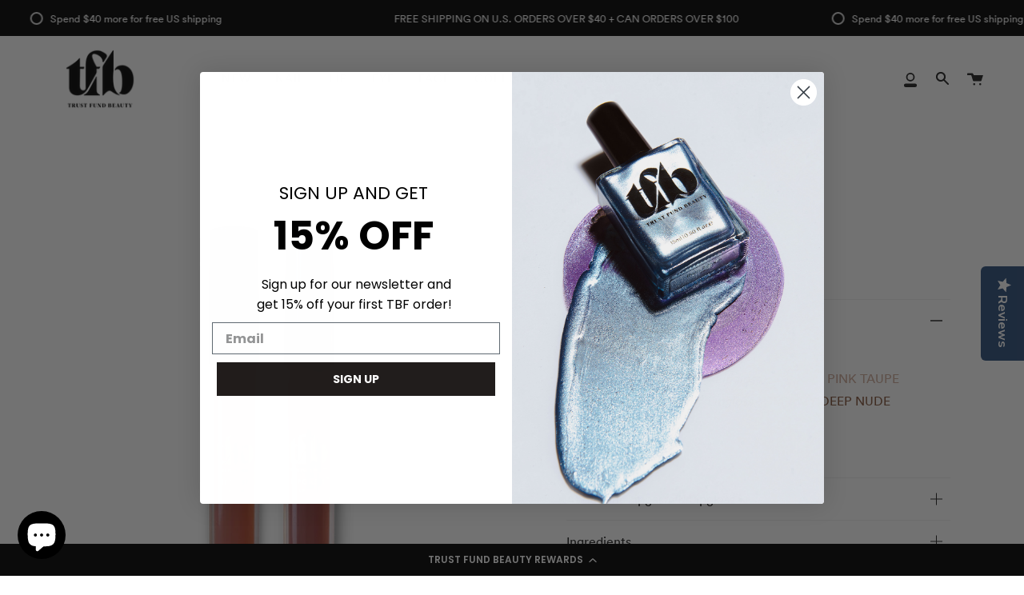

--- FILE ---
content_type: text/html; charset=utf-8
request_url: https://trustfundbeauty.com/products/mocha-latte-duo
body_size: 32826
content:
<!doctype html>
<html class="no-js no-touch supports-no-cookies" lang="en">
<head>
  <!-- Google Tag Manager -->
<script>(function(w,d,s,l,i){w[l]=w[l]||[];w[l].push({'gtm.start':
new Date().getTime(),event:'gtm.js'});var f=d.getElementsByTagName(s)[0],
j=d.createElement(s),dl=l!='dataLayer'?'&l='+l:'';j.async=true;j.src=
'https://www.googletagmanager.com/gtm.js?id='+i+dl;f.parentNode.insertBefore(j,f);
})(window,document,'script','dataLayer','GTM-MX29DZ7');</script>
<!-- End Google Tag Manager -->
  <!-- Global site tag (gtag.js) - Google Analytics -->
<script async src="https://www.googletagmanager.com/gtag/js?id=G-QY9Z0QYCQT"></script>
<script>
  window.dataLayer = window.dataLayer || [];
  function gtag(){dataLayer.push(arguments);}
  gtag('js', new Date());

  gtag('config', 'G-QY9Z0QYCQT');
</script>
  
  <script type="text/javascript">(function e(){var e=document.createElement("script");e.type="text/javascript",e.async=true,e.src="//staticw2.yotpo.com/GVZh3JHHXAKBm3ihlfmW7JWzdJzMsjMO4Rb4Wfb3/widget.js";var t=document.getElementsByTagName("script")[0];t.parentNode.insertBefore(e,t)})();</script>
  <meta charset="UTF-8">
  <meta name="viewport" content="width=device-width, initial-scale=1.0">
  <meta name="theme-color" content="#ff85cb">
  <link rel="canonical" href="https://trustfundbeauty.com/products/mocha-latte-duo">

  <!-- ======================= Broadcast Theme V3.0.0 ========================= -->

  <link rel="preconnect" href="https://cdn.shopify.com" crossorigin>
  <link rel="preconnect" href="https://fonts.shopify.com" crossorigin>
  <link rel="preconnect" href="https://monorail-edge.shopifysvc.com" crossorigin>

  <link rel="preload" href="//trustfundbeauty.com/cdn/shop/t/39/assets/lazysizes.js?v=111431644619468174291661447001" as="script">
  <link rel="preload" href="//trustfundbeauty.com/cdn/shop/t/39/assets/vendor.js?v=28063473639635829801661447001" as="script">
  <link rel="preload" href="//trustfundbeauty.com/cdn/shop/t/39/assets/theme.js?v=85128467682286586851661447001" as="script">
  <link rel="preload" href="//trustfundbeauty.com/cdn/shop/t/39/assets/theme.css?v=161983069463266861031669283053" as="style"> 

  
    <link rel="shortcut icon" href="//trustfundbeauty.com/cdn/shop/files/200TFB_Logos_BlackWhite_TFB_trustfundbeauty_uppercase_32x32.png?v=1633373668" type="image/png" />
  

  <!-- Title and description ================================================ -->
  
  <title>
    
    Trust Fund Beauty | Value Sets - Mocha Latte Duo
    
    
    
  </title>

  
    <meta name="description" content="Duo includes: Oat Milk Latte Lipgasm™ Lipgloss and Mocha Frapp Lipgasm™ Lipgloss. TFB is independently female owned. Our nail lacquers are 21-free nontoxic, 100% vegan, and Leaping Bunny &amp; PETA Certified cruelty-free with a long lasting formula. Good for you and the planet doesn&#39;t have to mean boring.">
  

  <!-- /snippets/social-meta.liquid --><meta property="og:site_name" content="Trust Fund Beauty">
<meta property="og:url" content="https://trustfundbeauty.com/products/mocha-latte-duo">
<meta property="og:title" content="Mocha Latte Duo">
<meta property="og:type" content="product">
<meta property="og:description" content="Duo includes: Oat Milk Latte Lipgasm™ Lipgloss and Mocha Frapp Lipgasm™ Lipgloss. TFB is independently female owned. Our nail lacquers are 21-free nontoxic, 100% vegan, and Leaping Bunny &amp; PETA Certified cruelty-free with a long lasting formula. Good for you and the planet doesn&#39;t have to mean boring."><meta property="og:price:amount" content="28.00">
  <meta property="og:price:currency" content="USD">
      <meta property="og:image" content="http://trustfundbeauty.com/cdn/shop/products/tfb-mocha-latte-duo.png?v=1676497737">
      <meta property="og:image:secure_url" content="https://trustfundbeauty.com/cdn/shop/products/tfb-mocha-latte-duo.png?v=1676497737">
      <meta property="og:image:height" content="1080">
      <meta property="og:image:width" content="1080">


<meta name="twitter:site" content="@">
<meta name="twitter:card" content="summary_large_image">
<meta name="twitter:title" content="Mocha Latte Duo">
<meta name="twitter:description" content="Duo includes: Oat Milk Latte Lipgasm™ Lipgloss and Mocha Frapp Lipgasm™ Lipgloss. TFB is independently female owned. Our nail lacquers are 21-free nontoxic, 100% vegan, and Leaping Bunny &amp; PETA Certified cruelty-free with a long lasting formula. Good for you and the planet doesn&#39;t have to mean boring.">


  <!-- CSS ================================================================== -->

  <link href="//trustfundbeauty.com/cdn/shop/t/39/assets/font-settings.css?v=120130348789023725461759332682" rel="stylesheet" type="text/css" media="all" />

  
<style data-shopify>

:root {


---color-video-bg: #f2f2f2;


---color-bg: #ffffff;
---color-bg-secondary: #F7F7F7;
---color-bg-rgb: 255, 255, 255;

---color-text-dark: #000000;
---color-text: #212121;
---color-text-light: #646464;


/* === Opacity shades of grey ===*/
---color-a5:  rgba(33, 33, 33, 0.05);
---color-a10: rgba(33, 33, 33, 0.1);
---color-a15: rgba(33, 33, 33, 0.15);
---color-a20: rgba(33, 33, 33, 0.2);
---color-a25: rgba(33, 33, 33, 0.25);
---color-a30: rgba(33, 33, 33, 0.3);
---color-a35: rgba(33, 33, 33, 0.35);
---color-a40: rgba(33, 33, 33, 0.4);
---color-a45: rgba(33, 33, 33, 0.45);
---color-a50: rgba(33, 33, 33, 0.5);
---color-a55: rgba(33, 33, 33, 0.55);
---color-a60: rgba(33, 33, 33, 0.6);
---color-a65: rgba(33, 33, 33, 0.65);
---color-a70: rgba(33, 33, 33, 0.7);
---color-a75: rgba(33, 33, 33, 0.75);
---color-a80: rgba(33, 33, 33, 0.8);
---color-a85: rgba(33, 33, 33, 0.85);
---color-a90: rgba(33, 33, 33, 0.9);
---color-a95: rgba(33, 33, 33, 0.95);

---color-border: rgb(240, 240, 240);
---color-border-light: #f6f6f6;
---color-border-hairline: #f7f7f7;
---color-border-dark: #bdbdbd;/* === Bright color ===*/
---color-primary: #212121;
---color-primary-hover: #000000;
---color-primary-fade: rgba(33, 33, 33, 0.05);
---color-primary-fade-hover: rgba(33, 33, 33, 0.1);---color-primary-opposite: #ffffff;


/* === Secondary Color ===*/
---color-secondary: #ff85cb;
---color-secondary-hover: #ff39aa;
---color-secondary-fade: rgba(255, 133, 203, 0.05);
---color-secondary-fade-hover: rgba(255, 133, 203, 0.1);---color-secondary-opposite: #ffffff;


/* === link Color ===*/
---color-link: #212121;
---color-link-hover: #ff85cb;
---color-link-fade: rgba(33, 33, 33, 0.05);
---color-link-fade-hover: rgba(33, 33, 33, 0.1);---color-link-opposite: #ffffff;


/* === Product grid sale tags ===*/
---color-sale-bg: #ffffff;
---color-sale-text: #ff5757;---color-sale-text-secondary: #212121;

/* === Product grid badges ===*/
---color-badge-bg: #ffffff;
---color-badge-text: #212121;

/* === Helper colors for form error states ===*/
---color-error: var(---color-primary);
---color-error-bg: var(---color-primary-fade);



  ---radius: 0px;
  ---radius-sm: 0px;


---color-announcement-bg: #ffffff;
---color-announcement-text: #ab8c52;
---color-announcement-border: #e6ddcb;

---color-header-bg: #ffffff;
---color-header-link: #212121;
---color-header-link-hover: #ff85cb;

---color-menu-bg: #ffffff;
---color-menu-border: #ffffff;
---color-menu-link: #212121;
---color-menu-link-hover: #ff85cb;
---color-submenu-bg: #ffffff;
---color-submenu-link: #212121;
---color-submenu-link-hover: #ff85cb;
---color-menu-transparent: #ffffff;

---color-footer-bg: #000000;
---color-footer-text: #ffffff;
---color-footer-link: #ffffff;
---color-footer-link-hover: #ff85cb;
---color-footer-border: #212121;

/* === Custom Cursor ===*/

--icon-zoom-in: url( "//trustfundbeauty.com/cdn/shop/t/39/assets/icon-zoom-in.svg?v=126996651526054293301661447001" );
--icon-zoom-out: url( "//trustfundbeauty.com/cdn/shop/t/39/assets/icon-zoom-out.svg?v=128675709041987423641661447001" );

/* === Typography ===*/
---product-grid-aspect-ratio: 100%;
---product-grid-size-piece: 10;


---font-weight-body: 400;
---font-weight-body-bold: 500;

---font-stack-body: "Instrument Sans", sans-serif;
---font-style-body: normal;
---font-adjust-body: 1.0;

---font-weight-heading: 700;
---font-weight-heading-bold: 800;

---font-stack-heading: Nunito, sans-serif;
---font-style-heading: normal;
---font-adjust-heading: 1.0;

---font-stack-nav: Nunito, sans-serif;
---font-style-nav: normal;
---font-adjust-nav: 1.0;

---font-weight-nav: 700;
---font-weight-nav-bold: 800;

---font-size-base: 1.0rem;
---font-size-base-percent: 1.0;

---ico-select: url("//trustfundbeauty.com/cdn/shop/t/39/assets/ico-select.svg?v=115630813262522069291661447001");


/* === Parallax ===*/
---parallax-strength-min: 100.0%;
---parallax-strength-max: 110.0%;



}

</style>


  <link href="//trustfundbeauty.com/cdn/shop/t/39/assets/theme.css?v=161983069463266861031669283053" rel="stylesheet" type="text/css" media="all" />

  <script>
    if (window.navigator.userAgent.indexOf('MSIE ') > 0 || window.navigator.userAgent.indexOf('Trident/') > 0) {
      document.documentElement.className = document.documentElement.className + ' ie';

      var scripts = document.getElementsByTagName('script')[0];
      var polyfill = document.createElement("script");
      polyfill.defer = true;
      polyfill.src = "//trustfundbeauty.com/cdn/shop/t/39/assets/ie11.js?v=144489047535103983231661447001";

      scripts.parentNode.insertBefore(polyfill, scripts);
    } else {
      document.documentElement.className = document.documentElement.className.replace('no-js', 'js');
    }

    window.lazySizesConfig = window.lazySizesConfig || {};
    window.lazySizesConfig.preloadAfterLoad = true;

    
    

    

    

    let root = '/';
    if (root[root.length - 1] !== '/') {
      root = `${root}/`;
    }

    window.theme = {
      routes: {
        root: root,
        cart: '/cart',
        cart_add_url: '/cart/add',
        product_recommendations_url: '/recommendations/products',
        search_url: '/search'
      },
      assets: {
        photoswipe: '//trustfundbeauty.com/cdn/shop/t/39/assets/photoswipe.js?v=12261563163868600691661447001',
        smoothscroll: '//trustfundbeauty.com/cdn/shop/t/39/assets/smoothscroll.js?v=37906625415260927261661447001',
        swatches: '//trustfundbeauty.com/cdn/shop/t/39/assets/swatches.json?v=153762849283573572451661447001',
        base: "//trustfundbeauty.com/cdn/shop/t/39/assets/",
        no_image: "//trustfundbeauty.com/cdn/shopifycloud/storefront/assets/no-image-2048-a2addb12_1024x.gif",
      },
      strings: {
        addToCart: "Add to cart",
        soldOut: "Sold Out",
        from: "From",
        preOrder: "Pre-order",
        unavailable: "Unavailable",
        unitPrice: "Unit price",
        unitPriceSeparator: "per",
        resultsFor: "results for",
        noResultsFor: "No results for",
        shippingCalcSubmitButton: "Calculate shipping",
        shippingCalcSubmitButtonDisabled: "Calculating...",
        selectValue: "Select value",
        oneColor: "color",
        otherColor: "colors",
        upsellAddToCart: "Add"
      },
      customerLoggedIn: false,
      moneyWithCurrencyFormat: "${{amount}} USD",
      moneyFormat: "${{amount}}",
      cartDrawerEnabled:false,
      enableQuickAdd: true,
      swatchLabels: ["Color"," Colour"],
      showFirstSwatch: false,
      transparentHeader: false,
      info: {
        name: 'broadcast'
      },
      version: '3.0.0'
    };
  </script>

  

  <!-- Theme Javascript ============================================================== -->
  <script src="//trustfundbeauty.com/cdn/shop/t/39/assets/lazysizes.js?v=111431644619468174291661447001" async="async"></script>
  <script src="//trustfundbeauty.com/cdn/shop/t/39/assets/vendor.js?v=28063473639635829801661447001" defer="defer"></script>
  <script src="//trustfundbeauty.com/cdn/shop/t/39/assets/theme.js?v=85128467682286586851661447001" defer="defer"></script>

  <!-- Shopify app scripts =========================================================== -->

  <script>window.performance && window.performance.mark && window.performance.mark('shopify.content_for_header.start');</script><meta name="google-site-verification" content="jEFJFahUbmkPhFLS1UcAD_Mvf613fdMreiVNWkH-9Xo">
<meta id="shopify-digital-wallet" name="shopify-digital-wallet" content="/2703949/digital_wallets/dialog">
<meta name="shopify-checkout-api-token" content="83dc401af2f643ee5ae189db3c454c2c">
<meta id="in-context-paypal-metadata" data-shop-id="2703949" data-venmo-supported="false" data-environment="production" data-locale="en_US" data-paypal-v4="true" data-currency="USD">
<link rel="alternate" hreflang="x-default" href="https://trustfundbeauty.com/products/mocha-latte-duo">
<link rel="alternate" hreflang="en" href="https://trustfundbeauty.com/products/mocha-latte-duo">
<link rel="alternate" hreflang="en-CA" href="https://trustfundbeauty.com/en-ca/products/mocha-latte-duo">
<link rel="alternate" type="application/json+oembed" href="https://trustfundbeauty.com/products/mocha-latte-duo.oembed">
<script async="async" src="/checkouts/internal/preloads.js?locale=en-US"></script>
<link rel="preconnect" href="https://shop.app" crossorigin="anonymous">
<script async="async" src="https://shop.app/checkouts/internal/preloads.js?locale=en-US&shop_id=2703949" crossorigin="anonymous"></script>
<script id="apple-pay-shop-capabilities" type="application/json">{"shopId":2703949,"countryCode":"CA","currencyCode":"USD","merchantCapabilities":["supports3DS"],"merchantId":"gid:\/\/shopify\/Shop\/2703949","merchantName":"Trust Fund Beauty","requiredBillingContactFields":["postalAddress","email"],"requiredShippingContactFields":["postalAddress","email"],"shippingType":"shipping","supportedNetworks":["visa","masterCard","amex","discover","jcb"],"total":{"type":"pending","label":"Trust Fund Beauty","amount":"1.00"},"shopifyPaymentsEnabled":true,"supportsSubscriptions":true}</script>
<script id="shopify-features" type="application/json">{"accessToken":"83dc401af2f643ee5ae189db3c454c2c","betas":["rich-media-storefront-analytics"],"domain":"trustfundbeauty.com","predictiveSearch":true,"shopId":2703949,"locale":"en"}</script>
<script>var Shopify = Shopify || {};
Shopify.shop = "trust-fund-beauty.myshopify.com";
Shopify.locale = "en";
Shopify.currency = {"active":"USD","rate":"1.0"};
Shopify.country = "US";
Shopify.theme = {"name":"Yotpo Copy of NEUTRL - Copy of LIVE theme","id":134829572348,"schema_name":"Broadcast","schema_version":"3.0.0","theme_store_id":868,"role":"main"};
Shopify.theme.handle = "null";
Shopify.theme.style = {"id":null,"handle":null};
Shopify.cdnHost = "trustfundbeauty.com/cdn";
Shopify.routes = Shopify.routes || {};
Shopify.routes.root = "/";</script>
<script type="module">!function(o){(o.Shopify=o.Shopify||{}).modules=!0}(window);</script>
<script>!function(o){function n(){var o=[];function n(){o.push(Array.prototype.slice.apply(arguments))}return n.q=o,n}var t=o.Shopify=o.Shopify||{};t.loadFeatures=n(),t.autoloadFeatures=n()}(window);</script>
<script>
  window.ShopifyPay = window.ShopifyPay || {};
  window.ShopifyPay.apiHost = "shop.app\/pay";
  window.ShopifyPay.redirectState = null;
</script>
<script id="shop-js-analytics" type="application/json">{"pageType":"product"}</script>
<script defer="defer" async type="module" src="//trustfundbeauty.com/cdn/shopifycloud/shop-js/modules/v2/client.init-shop-cart-sync_BT-GjEfc.en.esm.js"></script>
<script defer="defer" async type="module" src="//trustfundbeauty.com/cdn/shopifycloud/shop-js/modules/v2/chunk.common_D58fp_Oc.esm.js"></script>
<script defer="defer" async type="module" src="//trustfundbeauty.com/cdn/shopifycloud/shop-js/modules/v2/chunk.modal_xMitdFEc.esm.js"></script>
<script type="module">
  await import("//trustfundbeauty.com/cdn/shopifycloud/shop-js/modules/v2/client.init-shop-cart-sync_BT-GjEfc.en.esm.js");
await import("//trustfundbeauty.com/cdn/shopifycloud/shop-js/modules/v2/chunk.common_D58fp_Oc.esm.js");
await import("//trustfundbeauty.com/cdn/shopifycloud/shop-js/modules/v2/chunk.modal_xMitdFEc.esm.js");

  window.Shopify.SignInWithShop?.initShopCartSync?.({"fedCMEnabled":true,"windoidEnabled":true});

</script>
<script>
  window.Shopify = window.Shopify || {};
  if (!window.Shopify.featureAssets) window.Shopify.featureAssets = {};
  window.Shopify.featureAssets['shop-js'] = {"shop-cart-sync":["modules/v2/client.shop-cart-sync_DZOKe7Ll.en.esm.js","modules/v2/chunk.common_D58fp_Oc.esm.js","modules/v2/chunk.modal_xMitdFEc.esm.js"],"init-fed-cm":["modules/v2/client.init-fed-cm_B6oLuCjv.en.esm.js","modules/v2/chunk.common_D58fp_Oc.esm.js","modules/v2/chunk.modal_xMitdFEc.esm.js"],"shop-cash-offers":["modules/v2/client.shop-cash-offers_D2sdYoxE.en.esm.js","modules/v2/chunk.common_D58fp_Oc.esm.js","modules/v2/chunk.modal_xMitdFEc.esm.js"],"shop-login-button":["modules/v2/client.shop-login-button_QeVjl5Y3.en.esm.js","modules/v2/chunk.common_D58fp_Oc.esm.js","modules/v2/chunk.modal_xMitdFEc.esm.js"],"pay-button":["modules/v2/client.pay-button_DXTOsIq6.en.esm.js","modules/v2/chunk.common_D58fp_Oc.esm.js","modules/v2/chunk.modal_xMitdFEc.esm.js"],"shop-button":["modules/v2/client.shop-button_DQZHx9pm.en.esm.js","modules/v2/chunk.common_D58fp_Oc.esm.js","modules/v2/chunk.modal_xMitdFEc.esm.js"],"avatar":["modules/v2/client.avatar_BTnouDA3.en.esm.js"],"init-windoid":["modules/v2/client.init-windoid_CR1B-cfM.en.esm.js","modules/v2/chunk.common_D58fp_Oc.esm.js","modules/v2/chunk.modal_xMitdFEc.esm.js"],"init-shop-for-new-customer-accounts":["modules/v2/client.init-shop-for-new-customer-accounts_C_vY_xzh.en.esm.js","modules/v2/client.shop-login-button_QeVjl5Y3.en.esm.js","modules/v2/chunk.common_D58fp_Oc.esm.js","modules/v2/chunk.modal_xMitdFEc.esm.js"],"init-shop-email-lookup-coordinator":["modules/v2/client.init-shop-email-lookup-coordinator_BI7n9ZSv.en.esm.js","modules/v2/chunk.common_D58fp_Oc.esm.js","modules/v2/chunk.modal_xMitdFEc.esm.js"],"init-shop-cart-sync":["modules/v2/client.init-shop-cart-sync_BT-GjEfc.en.esm.js","modules/v2/chunk.common_D58fp_Oc.esm.js","modules/v2/chunk.modal_xMitdFEc.esm.js"],"shop-toast-manager":["modules/v2/client.shop-toast-manager_DiYdP3xc.en.esm.js","modules/v2/chunk.common_D58fp_Oc.esm.js","modules/v2/chunk.modal_xMitdFEc.esm.js"],"init-customer-accounts":["modules/v2/client.init-customer-accounts_D9ZNqS-Q.en.esm.js","modules/v2/client.shop-login-button_QeVjl5Y3.en.esm.js","modules/v2/chunk.common_D58fp_Oc.esm.js","modules/v2/chunk.modal_xMitdFEc.esm.js"],"init-customer-accounts-sign-up":["modules/v2/client.init-customer-accounts-sign-up_iGw4briv.en.esm.js","modules/v2/client.shop-login-button_QeVjl5Y3.en.esm.js","modules/v2/chunk.common_D58fp_Oc.esm.js","modules/v2/chunk.modal_xMitdFEc.esm.js"],"shop-follow-button":["modules/v2/client.shop-follow-button_CqMgW2wH.en.esm.js","modules/v2/chunk.common_D58fp_Oc.esm.js","modules/v2/chunk.modal_xMitdFEc.esm.js"],"checkout-modal":["modules/v2/client.checkout-modal_xHeaAweL.en.esm.js","modules/v2/chunk.common_D58fp_Oc.esm.js","modules/v2/chunk.modal_xMitdFEc.esm.js"],"shop-login":["modules/v2/client.shop-login_D91U-Q7h.en.esm.js","modules/v2/chunk.common_D58fp_Oc.esm.js","modules/v2/chunk.modal_xMitdFEc.esm.js"],"lead-capture":["modules/v2/client.lead-capture_BJmE1dJe.en.esm.js","modules/v2/chunk.common_D58fp_Oc.esm.js","modules/v2/chunk.modal_xMitdFEc.esm.js"],"payment-terms":["modules/v2/client.payment-terms_Ci9AEqFq.en.esm.js","modules/v2/chunk.common_D58fp_Oc.esm.js","modules/v2/chunk.modal_xMitdFEc.esm.js"]};
</script>
<script>(function() {
  var isLoaded = false;
  function asyncLoad() {
    if (isLoaded) return;
    isLoaded = true;
    var urls = ["https:\/\/cdn-loyalty.yotpo.com\/loader\/vT8nERlWRQwbkngEN1Nqog.js?shop=trust-fund-beauty.myshopify.com","https:\/\/widget.ecocart.tools\/ecocart.js?shop_name=trust-fund-beauty.myshopify.com\u0026shop=trust-fund-beauty.myshopify.com","https:\/\/app.shiptection.com\/assets\/shiptection-v2.bundle.js?shop=trust-fund-beauty.myshopify.com"];
    for (var i = 0; i < urls.length; i++) {
      var s = document.createElement('script');
      s.type = 'text/javascript';
      s.async = true;
      s.src = urls[i];
      var x = document.getElementsByTagName('script')[0];
      x.parentNode.insertBefore(s, x);
    }
  };
  if(window.attachEvent) {
    window.attachEvent('onload', asyncLoad);
  } else {
    window.addEventListener('load', asyncLoad, false);
  }
})();</script>
<script id="__st">var __st={"a":2703949,"offset":-18000,"reqid":"fb19fa2a-9a50-46a1-bc8f-2eacf5e3c292-1769144201","pageurl":"trustfundbeauty.com\/products\/mocha-latte-duo","u":"ac3b8d5e0fbc","p":"product","rtyp":"product","rid":8008083079420};</script>
<script>window.ShopifyPaypalV4VisibilityTracking = true;</script>
<script id="captcha-bootstrap">!function(){'use strict';const t='contact',e='account',n='new_comment',o=[[t,t],['blogs',n],['comments',n],[t,'customer']],c=[[e,'customer_login'],[e,'guest_login'],[e,'recover_customer_password'],[e,'create_customer']],r=t=>t.map((([t,e])=>`form[action*='/${t}']:not([data-nocaptcha='true']) input[name='form_type'][value='${e}']`)).join(','),a=t=>()=>t?[...document.querySelectorAll(t)].map((t=>t.form)):[];function s(){const t=[...o],e=r(t);return a(e)}const i='password',u='form_key',d=['recaptcha-v3-token','g-recaptcha-response','h-captcha-response',i],f=()=>{try{return window.sessionStorage}catch{return}},m='__shopify_v',_=t=>t.elements[u];function p(t,e,n=!1){try{const o=window.sessionStorage,c=JSON.parse(o.getItem(e)),{data:r}=function(t){const{data:e,action:n}=t;return t[m]||n?{data:e,action:n}:{data:t,action:n}}(c);for(const[e,n]of Object.entries(r))t.elements[e]&&(t.elements[e].value=n);n&&o.removeItem(e)}catch(o){console.error('form repopulation failed',{error:o})}}const l='form_type',E='cptcha';function T(t){t.dataset[E]=!0}const w=window,h=w.document,L='Shopify',v='ce_forms',y='captcha';let A=!1;((t,e)=>{const n=(g='f06e6c50-85a8-45c8-87d0-21a2b65856fe',I='https://cdn.shopify.com/shopifycloud/storefront-forms-hcaptcha/ce_storefront_forms_captcha_hcaptcha.v1.5.2.iife.js',D={infoText:'Protected by hCaptcha',privacyText:'Privacy',termsText:'Terms'},(t,e,n)=>{const o=w[L][v],c=o.bindForm;if(c)return c(t,g,e,D).then(n);var r;o.q.push([[t,g,e,D],n]),r=I,A||(h.body.append(Object.assign(h.createElement('script'),{id:'captcha-provider',async:!0,src:r})),A=!0)});var g,I,D;w[L]=w[L]||{},w[L][v]=w[L][v]||{},w[L][v].q=[],w[L][y]=w[L][y]||{},w[L][y].protect=function(t,e){n(t,void 0,e),T(t)},Object.freeze(w[L][y]),function(t,e,n,w,h,L){const[v,y,A,g]=function(t,e,n){const i=e?o:[],u=t?c:[],d=[...i,...u],f=r(d),m=r(i),_=r(d.filter((([t,e])=>n.includes(e))));return[a(f),a(m),a(_),s()]}(w,h,L),I=t=>{const e=t.target;return e instanceof HTMLFormElement?e:e&&e.form},D=t=>v().includes(t);t.addEventListener('submit',(t=>{const e=I(t);if(!e)return;const n=D(e)&&!e.dataset.hcaptchaBound&&!e.dataset.recaptchaBound,o=_(e),c=g().includes(e)&&(!o||!o.value);(n||c)&&t.preventDefault(),c&&!n&&(function(t){try{if(!f())return;!function(t){const e=f();if(!e)return;const n=_(t);if(!n)return;const o=n.value;o&&e.removeItem(o)}(t);const e=Array.from(Array(32),(()=>Math.random().toString(36)[2])).join('');!function(t,e){_(t)||t.append(Object.assign(document.createElement('input'),{type:'hidden',name:u})),t.elements[u].value=e}(t,e),function(t,e){const n=f();if(!n)return;const o=[...t.querySelectorAll(`input[type='${i}']`)].map((({name:t})=>t)),c=[...d,...o],r={};for(const[a,s]of new FormData(t).entries())c.includes(a)||(r[a]=s);n.setItem(e,JSON.stringify({[m]:1,action:t.action,data:r}))}(t,e)}catch(e){console.error('failed to persist form',e)}}(e),e.submit())}));const S=(t,e)=>{t&&!t.dataset[E]&&(n(t,e.some((e=>e===t))),T(t))};for(const o of['focusin','change'])t.addEventListener(o,(t=>{const e=I(t);D(e)&&S(e,y())}));const B=e.get('form_key'),M=e.get(l),P=B&&M;t.addEventListener('DOMContentLoaded',(()=>{const t=y();if(P)for(const e of t)e.elements[l].value===M&&p(e,B);[...new Set([...A(),...v().filter((t=>'true'===t.dataset.shopifyCaptcha))])].forEach((e=>S(e,t)))}))}(h,new URLSearchParams(w.location.search),n,t,e,['guest_login'])})(!0,!0)}();</script>
<script integrity="sha256-4kQ18oKyAcykRKYeNunJcIwy7WH5gtpwJnB7kiuLZ1E=" data-source-attribution="shopify.loadfeatures" defer="defer" src="//trustfundbeauty.com/cdn/shopifycloud/storefront/assets/storefront/load_feature-a0a9edcb.js" crossorigin="anonymous"></script>
<script crossorigin="anonymous" defer="defer" src="//trustfundbeauty.com/cdn/shopifycloud/storefront/assets/shopify_pay/storefront-65b4c6d7.js?v=20250812"></script>
<script data-source-attribution="shopify.dynamic_checkout.dynamic.init">var Shopify=Shopify||{};Shopify.PaymentButton=Shopify.PaymentButton||{isStorefrontPortableWallets:!0,init:function(){window.Shopify.PaymentButton.init=function(){};var t=document.createElement("script");t.src="https://trustfundbeauty.com/cdn/shopifycloud/portable-wallets/latest/portable-wallets.en.js",t.type="module",document.head.appendChild(t)}};
</script>
<script data-source-attribution="shopify.dynamic_checkout.buyer_consent">
  function portableWalletsHideBuyerConsent(e){var t=document.getElementById("shopify-buyer-consent"),n=document.getElementById("shopify-subscription-policy-button");t&&n&&(t.classList.add("hidden"),t.setAttribute("aria-hidden","true"),n.removeEventListener("click",e))}function portableWalletsShowBuyerConsent(e){var t=document.getElementById("shopify-buyer-consent"),n=document.getElementById("shopify-subscription-policy-button");t&&n&&(t.classList.remove("hidden"),t.removeAttribute("aria-hidden"),n.addEventListener("click",e))}window.Shopify?.PaymentButton&&(window.Shopify.PaymentButton.hideBuyerConsent=portableWalletsHideBuyerConsent,window.Shopify.PaymentButton.showBuyerConsent=portableWalletsShowBuyerConsent);
</script>
<script>
  function portableWalletsCleanup(e){e&&e.src&&console.error("Failed to load portable wallets script "+e.src);var t=document.querySelectorAll("shopify-accelerated-checkout .shopify-payment-button__skeleton, shopify-accelerated-checkout-cart .wallet-cart-button__skeleton"),e=document.getElementById("shopify-buyer-consent");for(let e=0;e<t.length;e++)t[e].remove();e&&e.remove()}function portableWalletsNotLoadedAsModule(e){e instanceof ErrorEvent&&"string"==typeof e.message&&e.message.includes("import.meta")&&"string"==typeof e.filename&&e.filename.includes("portable-wallets")&&(window.removeEventListener("error",portableWalletsNotLoadedAsModule),window.Shopify.PaymentButton.failedToLoad=e,"loading"===document.readyState?document.addEventListener("DOMContentLoaded",window.Shopify.PaymentButton.init):window.Shopify.PaymentButton.init())}window.addEventListener("error",portableWalletsNotLoadedAsModule);
</script>

<script type="module" src="https://trustfundbeauty.com/cdn/shopifycloud/portable-wallets/latest/portable-wallets.en.js" onError="portableWalletsCleanup(this)" crossorigin="anonymous"></script>
<script nomodule>
  document.addEventListener("DOMContentLoaded", portableWalletsCleanup);
</script>

<link id="shopify-accelerated-checkout-styles" rel="stylesheet" media="screen" href="https://trustfundbeauty.com/cdn/shopifycloud/portable-wallets/latest/accelerated-checkout-backwards-compat.css" crossorigin="anonymous">
<style id="shopify-accelerated-checkout-cart">
        #shopify-buyer-consent {
  margin-top: 1em;
  display: inline-block;
  width: 100%;
}

#shopify-buyer-consent.hidden {
  display: none;
}

#shopify-subscription-policy-button {
  background: none;
  border: none;
  padding: 0;
  text-decoration: underline;
  font-size: inherit;
  cursor: pointer;
}

#shopify-subscription-policy-button::before {
  box-shadow: none;
}

      </style>

<script>window.performance && window.performance.mark && window.performance.mark('shopify.content_for_header.end');</script>
	<!-- "snippets/vitals-loader.liquid" was not rendered, the associated app was uninstalled -->

  <script src="https://cdn-widgetsrepository.yotpo.com/v1/loader/vT8nERlWRQwbkngEN1Nqog" async></script>

                  <script src="//trustfundbeauty.com/cdn/shop/t/39/assets/bss-file-configdata.js?v=19453381437224918031669307904" type="text/javascript"></script><script>
              if (typeof BSS_PL == 'undefined') {
                  var BSS_PL = {};
              }
              
              var bssPlApiServer = "https://product-labels-pro.bsscommerce.com";
              BSS_PL.customerTags = 'null';
              BSS_PL.configData = configDatas;
              BSS_PL.storeId = 29607;
              BSS_PL.currentPlan = "false";
              BSS_PL.storeIdCustomOld = "10678";
              BSS_PL.storeIdOldWIthPriority = "12200";
              BSS_PL.apiServerProduction = "https://product-labels-pro.bsscommerce.com";
              
              </script>
          <style>
.homepage-slideshow .slick-slide .bss_pl_img {
    visibility: hidden !important;
}
</style><script>function fixBugForStores($, BSS_PL, parent, page, htmlLabel) { return false;}</script>
                    <!-- BEGIN app block: shopify://apps/klaviyo-email-marketing-sms/blocks/klaviyo-onsite-embed/2632fe16-c075-4321-a88b-50b567f42507 -->












  <script async src="https://static.klaviyo.com/onsite/js/VeYBUD/klaviyo.js?company_id=VeYBUD"></script>
  <script>!function(){if(!window.klaviyo){window._klOnsite=window._klOnsite||[];try{window.klaviyo=new Proxy({},{get:function(n,i){return"push"===i?function(){var n;(n=window._klOnsite).push.apply(n,arguments)}:function(){for(var n=arguments.length,o=new Array(n),w=0;w<n;w++)o[w]=arguments[w];var t="function"==typeof o[o.length-1]?o.pop():void 0,e=new Promise((function(n){window._klOnsite.push([i].concat(o,[function(i){t&&t(i),n(i)}]))}));return e}}})}catch(n){window.klaviyo=window.klaviyo||[],window.klaviyo.push=function(){var n;(n=window._klOnsite).push.apply(n,arguments)}}}}();</script>

  
    <script id="viewed_product">
      if (item == null) {
        var _learnq = _learnq || [];

        var MetafieldReviews = null
        var MetafieldYotpoRating = null
        var MetafieldYotpoCount = null
        var MetafieldLooxRating = null
        var MetafieldLooxCount = null
        var okendoProduct = null
        var okendoProductReviewCount = null
        var okendoProductReviewAverageValue = null
        try {
          // The following fields are used for Customer Hub recently viewed in order to add reviews.
          // This information is not part of __kla_viewed. Instead, it is part of __kla_viewed_reviewed_items
          MetafieldReviews = {};
          MetafieldYotpoRating = null
          MetafieldYotpoCount = null
          MetafieldLooxRating = null
          MetafieldLooxCount = null

          okendoProduct = null
          // If the okendo metafield is not legacy, it will error, which then requires the new json formatted data
          if (okendoProduct && 'error' in okendoProduct) {
            okendoProduct = null
          }
          okendoProductReviewCount = okendoProduct ? okendoProduct.reviewCount : null
          okendoProductReviewAverageValue = okendoProduct ? okendoProduct.reviewAverageValue : null
        } catch (error) {
          console.error('Error in Klaviyo onsite reviews tracking:', error);
        }

        var item = {
          Name: "Mocha Latte Duo",
          ProductID: 8008083079420,
          Categories: ["All","Bundles","Caroo","Lip Glosses \u0026 Treatments","New Arrivals","ShipMeg","TFB Café"],
          ImageURL: "https://trustfundbeauty.com/cdn/shop/products/tfb-mocha-latte-duo_grande.png?v=1676497737",
          URL: "https://trustfundbeauty.com/products/mocha-latte-duo",
          Brand: "Trust Fund Beauty",
          Price: "$28.00",
          Value: "28.00",
          CompareAtPrice: "$0.00"
        };
        _learnq.push(['track', 'Viewed Product', item]);
        _learnq.push(['trackViewedItem', {
          Title: item.Name,
          ItemId: item.ProductID,
          Categories: item.Categories,
          ImageUrl: item.ImageURL,
          Url: item.URL,
          Metadata: {
            Brand: item.Brand,
            Price: item.Price,
            Value: item.Value,
            CompareAtPrice: item.CompareAtPrice
          },
          metafields:{
            reviews: MetafieldReviews,
            yotpo:{
              rating: MetafieldYotpoRating,
              count: MetafieldYotpoCount,
            },
            loox:{
              rating: MetafieldLooxRating,
              count: MetafieldLooxCount,
            },
            okendo: {
              rating: okendoProductReviewAverageValue,
              count: okendoProductReviewCount,
            }
          }
        }]);
      }
    </script>
  




  <script>
    window.klaviyoReviewsProductDesignMode = false
  </script>







<!-- END app block --><script src="https://cdn.shopify.com/extensions/5f51070a-5913-41fd-8032-c8ce18110a3b/1.17.0/assets/widget.js" type="text/javascript" defer="defer"></script>
<script src="https://cdn.shopify.com/extensions/e8878072-2f6b-4e89-8082-94b04320908d/inbox-1254/assets/inbox-chat-loader.js" type="text/javascript" defer="defer"></script>
<link href="https://monorail-edge.shopifysvc.com" rel="dns-prefetch">
<script>(function(){if ("sendBeacon" in navigator && "performance" in window) {try {var session_token_from_headers = performance.getEntriesByType('navigation')[0].serverTiming.find(x => x.name == '_s').description;} catch {var session_token_from_headers = undefined;}var session_cookie_matches = document.cookie.match(/_shopify_s=([^;]*)/);var session_token_from_cookie = session_cookie_matches && session_cookie_matches.length === 2 ? session_cookie_matches[1] : "";var session_token = session_token_from_headers || session_token_from_cookie || "";function handle_abandonment_event(e) {var entries = performance.getEntries().filter(function(entry) {return /monorail-edge.shopifysvc.com/.test(entry.name);});if (!window.abandonment_tracked && entries.length === 0) {window.abandonment_tracked = true;var currentMs = Date.now();var navigation_start = performance.timing.navigationStart;var payload = {shop_id: 2703949,url: window.location.href,navigation_start,duration: currentMs - navigation_start,session_token,page_type: "product"};window.navigator.sendBeacon("https://monorail-edge.shopifysvc.com/v1/produce", JSON.stringify({schema_id: "online_store_buyer_site_abandonment/1.1",payload: payload,metadata: {event_created_at_ms: currentMs,event_sent_at_ms: currentMs}}));}}window.addEventListener('pagehide', handle_abandonment_event);}}());</script>
<script id="web-pixels-manager-setup">(function e(e,d,r,n,o){if(void 0===o&&(o={}),!Boolean(null===(a=null===(i=window.Shopify)||void 0===i?void 0:i.analytics)||void 0===a?void 0:a.replayQueue)){var i,a;window.Shopify=window.Shopify||{};var t=window.Shopify;t.analytics=t.analytics||{};var s=t.analytics;s.replayQueue=[],s.publish=function(e,d,r){return s.replayQueue.push([e,d,r]),!0};try{self.performance.mark("wpm:start")}catch(e){}var l=function(){var e={modern:/Edge?\/(1{2}[4-9]|1[2-9]\d|[2-9]\d{2}|\d{4,})\.\d+(\.\d+|)|Firefox\/(1{2}[4-9]|1[2-9]\d|[2-9]\d{2}|\d{4,})\.\d+(\.\d+|)|Chrom(ium|e)\/(9{2}|\d{3,})\.\d+(\.\d+|)|(Maci|X1{2}).+ Version\/(15\.\d+|(1[6-9]|[2-9]\d|\d{3,})\.\d+)([,.]\d+|)( \(\w+\)|)( Mobile\/\w+|) Safari\/|Chrome.+OPR\/(9{2}|\d{3,})\.\d+\.\d+|(CPU[ +]OS|iPhone[ +]OS|CPU[ +]iPhone|CPU IPhone OS|CPU iPad OS)[ +]+(15[._]\d+|(1[6-9]|[2-9]\d|\d{3,})[._]\d+)([._]\d+|)|Android:?[ /-](13[3-9]|1[4-9]\d|[2-9]\d{2}|\d{4,})(\.\d+|)(\.\d+|)|Android.+Firefox\/(13[5-9]|1[4-9]\d|[2-9]\d{2}|\d{4,})\.\d+(\.\d+|)|Android.+Chrom(ium|e)\/(13[3-9]|1[4-9]\d|[2-9]\d{2}|\d{4,})\.\d+(\.\d+|)|SamsungBrowser\/([2-9]\d|\d{3,})\.\d+/,legacy:/Edge?\/(1[6-9]|[2-9]\d|\d{3,})\.\d+(\.\d+|)|Firefox\/(5[4-9]|[6-9]\d|\d{3,})\.\d+(\.\d+|)|Chrom(ium|e)\/(5[1-9]|[6-9]\d|\d{3,})\.\d+(\.\d+|)([\d.]+$|.*Safari\/(?![\d.]+ Edge\/[\d.]+$))|(Maci|X1{2}).+ Version\/(10\.\d+|(1[1-9]|[2-9]\d|\d{3,})\.\d+)([,.]\d+|)( \(\w+\)|)( Mobile\/\w+|) Safari\/|Chrome.+OPR\/(3[89]|[4-9]\d|\d{3,})\.\d+\.\d+|(CPU[ +]OS|iPhone[ +]OS|CPU[ +]iPhone|CPU IPhone OS|CPU iPad OS)[ +]+(10[._]\d+|(1[1-9]|[2-9]\d|\d{3,})[._]\d+)([._]\d+|)|Android:?[ /-](13[3-9]|1[4-9]\d|[2-9]\d{2}|\d{4,})(\.\d+|)(\.\d+|)|Mobile Safari.+OPR\/([89]\d|\d{3,})\.\d+\.\d+|Android.+Firefox\/(13[5-9]|1[4-9]\d|[2-9]\d{2}|\d{4,})\.\d+(\.\d+|)|Android.+Chrom(ium|e)\/(13[3-9]|1[4-9]\d|[2-9]\d{2}|\d{4,})\.\d+(\.\d+|)|Android.+(UC? ?Browser|UCWEB|U3)[ /]?(15\.([5-9]|\d{2,})|(1[6-9]|[2-9]\d|\d{3,})\.\d+)\.\d+|SamsungBrowser\/(5\.\d+|([6-9]|\d{2,})\.\d+)|Android.+MQ{2}Browser\/(14(\.(9|\d{2,})|)|(1[5-9]|[2-9]\d|\d{3,})(\.\d+|))(\.\d+|)|K[Aa][Ii]OS\/(3\.\d+|([4-9]|\d{2,})\.\d+)(\.\d+|)/},d=e.modern,r=e.legacy,n=navigator.userAgent;return n.match(d)?"modern":n.match(r)?"legacy":"unknown"}(),u="modern"===l?"modern":"legacy",c=(null!=n?n:{modern:"",legacy:""})[u],f=function(e){return[e.baseUrl,"/wpm","/b",e.hashVersion,"modern"===e.buildTarget?"m":"l",".js"].join("")}({baseUrl:d,hashVersion:r,buildTarget:u}),m=function(e){var d=e.version,r=e.bundleTarget,n=e.surface,o=e.pageUrl,i=e.monorailEndpoint;return{emit:function(e){var a=e.status,t=e.errorMsg,s=(new Date).getTime(),l=JSON.stringify({metadata:{event_sent_at_ms:s},events:[{schema_id:"web_pixels_manager_load/3.1",payload:{version:d,bundle_target:r,page_url:o,status:a,surface:n,error_msg:t},metadata:{event_created_at_ms:s}}]});if(!i)return console&&console.warn&&console.warn("[Web Pixels Manager] No Monorail endpoint provided, skipping logging."),!1;try{return self.navigator.sendBeacon.bind(self.navigator)(i,l)}catch(e){}var u=new XMLHttpRequest;try{return u.open("POST",i,!0),u.setRequestHeader("Content-Type","text/plain"),u.send(l),!0}catch(e){return console&&console.warn&&console.warn("[Web Pixels Manager] Got an unhandled error while logging to Monorail."),!1}}}}({version:r,bundleTarget:l,surface:e.surface,pageUrl:self.location.href,monorailEndpoint:e.monorailEndpoint});try{o.browserTarget=l,function(e){var d=e.src,r=e.async,n=void 0===r||r,o=e.onload,i=e.onerror,a=e.sri,t=e.scriptDataAttributes,s=void 0===t?{}:t,l=document.createElement("script"),u=document.querySelector("head"),c=document.querySelector("body");if(l.async=n,l.src=d,a&&(l.integrity=a,l.crossOrigin="anonymous"),s)for(var f in s)if(Object.prototype.hasOwnProperty.call(s,f))try{l.dataset[f]=s[f]}catch(e){}if(o&&l.addEventListener("load",o),i&&l.addEventListener("error",i),u)u.appendChild(l);else{if(!c)throw new Error("Did not find a head or body element to append the script");c.appendChild(l)}}({src:f,async:!0,onload:function(){if(!function(){var e,d;return Boolean(null===(d=null===(e=window.Shopify)||void 0===e?void 0:e.analytics)||void 0===d?void 0:d.initialized)}()){var d=window.webPixelsManager.init(e)||void 0;if(d){var r=window.Shopify.analytics;r.replayQueue.forEach((function(e){var r=e[0],n=e[1],o=e[2];d.publishCustomEvent(r,n,o)})),r.replayQueue=[],r.publish=d.publishCustomEvent,r.visitor=d.visitor,r.initialized=!0}}},onerror:function(){return m.emit({status:"failed",errorMsg:"".concat(f," has failed to load")})},sri:function(e){var d=/^sha384-[A-Za-z0-9+/=]+$/;return"string"==typeof e&&d.test(e)}(c)?c:"",scriptDataAttributes:o}),m.emit({status:"loading"})}catch(e){m.emit({status:"failed",errorMsg:(null==e?void 0:e.message)||"Unknown error"})}}})({shopId: 2703949,storefrontBaseUrl: "https://trustfundbeauty.com",extensionsBaseUrl: "https://extensions.shopifycdn.com/cdn/shopifycloud/web-pixels-manager",monorailEndpoint: "https://monorail-edge.shopifysvc.com/unstable/produce_batch",surface: "storefront-renderer",enabledBetaFlags: ["2dca8a86"],webPixelsConfigList: [{"id":"1663992060","configuration":"{\"accountID\":\"VeYBUD\",\"webPixelConfig\":\"eyJlbmFibGVBZGRlZFRvQ2FydEV2ZW50cyI6IHRydWV9\"}","eventPayloadVersion":"v1","runtimeContext":"STRICT","scriptVersion":"524f6c1ee37bacdca7657a665bdca589","type":"APP","apiClientId":123074,"privacyPurposes":["ANALYTICS","MARKETING"],"dataSharingAdjustments":{"protectedCustomerApprovalScopes":["read_customer_address","read_customer_email","read_customer_name","read_customer_personal_data","read_customer_phone"]}},{"id":"1296826620","configuration":"{\"yotpoStoreId\":\"GVZh3JHHXAKBm3ihlfmW7JWzdJzMsjMO4Rb4Wfb3\"}","eventPayloadVersion":"v1","runtimeContext":"STRICT","scriptVersion":"8bb37a256888599d9a3d57f0551d3859","type":"APP","apiClientId":70132,"privacyPurposes":["ANALYTICS","MARKETING","SALE_OF_DATA"],"dataSharingAdjustments":{"protectedCustomerApprovalScopes":["read_customer_address","read_customer_email","read_customer_name","read_customer_personal_data","read_customer_phone"]}},{"id":"504922364","configuration":"{\"config\":\"{\\\"pixel_id\\\":\\\"AW-365992649\\\",\\\"target_country\\\":\\\"US\\\",\\\"gtag_events\\\":[{\\\"type\\\":\\\"search\\\",\\\"action_label\\\":\\\"AW-365992649\\\/GlB-CP6bxpYCEMm1wq4B\\\"},{\\\"type\\\":\\\"begin_checkout\\\",\\\"action_label\\\":\\\"AW-365992649\\\/UDOFCPubxpYCEMm1wq4B\\\"},{\\\"type\\\":\\\"view_item\\\",\\\"action_label\\\":[\\\"AW-365992649\\\/fqKsCPWbxpYCEMm1wq4B\\\",\\\"MC-XS1WBRQ997\\\"]},{\\\"type\\\":\\\"purchase\\\",\\\"action_label\\\":[\\\"AW-365992649\\\/zm-LCPKbxpYCEMm1wq4B\\\",\\\"MC-XS1WBRQ997\\\"]},{\\\"type\\\":\\\"page_view\\\",\\\"action_label\\\":[\\\"AW-365992649\\\/2ZPjCO-bxpYCEMm1wq4B\\\",\\\"MC-XS1WBRQ997\\\"]},{\\\"type\\\":\\\"add_payment_info\\\",\\\"action_label\\\":\\\"AW-365992649\\\/85BVCIGcxpYCEMm1wq4B\\\"},{\\\"type\\\":\\\"add_to_cart\\\",\\\"action_label\\\":\\\"AW-365992649\\\/pqyDCPibxpYCEMm1wq4B\\\"}],\\\"enable_monitoring_mode\\\":false}\"}","eventPayloadVersion":"v1","runtimeContext":"OPEN","scriptVersion":"b2a88bafab3e21179ed38636efcd8a93","type":"APP","apiClientId":1780363,"privacyPurposes":[],"dataSharingAdjustments":{"protectedCustomerApprovalScopes":["read_customer_address","read_customer_email","read_customer_name","read_customer_personal_data","read_customer_phone"]}},{"id":"423297276","configuration":"{\"pixelCode\":\"C60RST5DQ96EJDBIGFK0\"}","eventPayloadVersion":"v1","runtimeContext":"STRICT","scriptVersion":"22e92c2ad45662f435e4801458fb78cc","type":"APP","apiClientId":4383523,"privacyPurposes":["ANALYTICS","MARKETING","SALE_OF_DATA"],"dataSharingAdjustments":{"protectedCustomerApprovalScopes":["read_customer_address","read_customer_email","read_customer_name","read_customer_personal_data","read_customer_phone"]}},{"id":"131596540","configuration":"{\"pixel_id\":\"1304976243183249\",\"pixel_type\":\"facebook_pixel\",\"metaapp_system_user_token\":\"-\"}","eventPayloadVersion":"v1","runtimeContext":"OPEN","scriptVersion":"ca16bc87fe92b6042fbaa3acc2fbdaa6","type":"APP","apiClientId":2329312,"privacyPurposes":["ANALYTICS","MARKETING","SALE_OF_DATA"],"dataSharingAdjustments":{"protectedCustomerApprovalScopes":["read_customer_address","read_customer_email","read_customer_name","read_customer_personal_data","read_customer_phone"]}},{"id":"71434492","configuration":"{\"tagID\":\"2613222203706\"}","eventPayloadVersion":"v1","runtimeContext":"STRICT","scriptVersion":"18031546ee651571ed29edbe71a3550b","type":"APP","apiClientId":3009811,"privacyPurposes":["ANALYTICS","MARKETING","SALE_OF_DATA"],"dataSharingAdjustments":{"protectedCustomerApprovalScopes":["read_customer_address","read_customer_email","read_customer_name","read_customer_personal_data","read_customer_phone"]}},{"id":"shopify-app-pixel","configuration":"{}","eventPayloadVersion":"v1","runtimeContext":"STRICT","scriptVersion":"0450","apiClientId":"shopify-pixel","type":"APP","privacyPurposes":["ANALYTICS","MARKETING"]},{"id":"shopify-custom-pixel","eventPayloadVersion":"v1","runtimeContext":"LAX","scriptVersion":"0450","apiClientId":"shopify-pixel","type":"CUSTOM","privacyPurposes":["ANALYTICS","MARKETING"]}],isMerchantRequest: false,initData: {"shop":{"name":"Trust Fund Beauty","paymentSettings":{"currencyCode":"USD"},"myshopifyDomain":"trust-fund-beauty.myshopify.com","countryCode":"CA","storefrontUrl":"https:\/\/trustfundbeauty.com"},"customer":null,"cart":null,"checkout":null,"productVariants":[{"price":{"amount":28.0,"currencyCode":"USD"},"product":{"title":"Mocha Latte Duo","vendor":"Trust Fund Beauty","id":"8008083079420","untranslatedTitle":"Mocha Latte Duo","url":"\/products\/mocha-latte-duo","type":"Value Sets"},"id":"44216517361916","image":{"src":"\/\/trustfundbeauty.com\/cdn\/shop\/products\/tfb-mocha-latte-duo.png?v=1676497737"},"sku":"MochaLatteLipDuo","title":"Default Title","untranslatedTitle":"Default Title"}],"purchasingCompany":null},},"https://trustfundbeauty.com/cdn","fcfee988w5aeb613cpc8e4bc33m6693e112",{"modern":"","legacy":""},{"shopId":"2703949","storefrontBaseUrl":"https:\/\/trustfundbeauty.com","extensionBaseUrl":"https:\/\/extensions.shopifycdn.com\/cdn\/shopifycloud\/web-pixels-manager","surface":"storefront-renderer","enabledBetaFlags":"[\"2dca8a86\"]","isMerchantRequest":"false","hashVersion":"fcfee988w5aeb613cpc8e4bc33m6693e112","publish":"custom","events":"[[\"page_viewed\",{}],[\"product_viewed\",{\"productVariant\":{\"price\":{\"amount\":28.0,\"currencyCode\":\"USD\"},\"product\":{\"title\":\"Mocha Latte Duo\",\"vendor\":\"Trust Fund Beauty\",\"id\":\"8008083079420\",\"untranslatedTitle\":\"Mocha Latte Duo\",\"url\":\"\/products\/mocha-latte-duo\",\"type\":\"Value Sets\"},\"id\":\"44216517361916\",\"image\":{\"src\":\"\/\/trustfundbeauty.com\/cdn\/shop\/products\/tfb-mocha-latte-duo.png?v=1676497737\"},\"sku\":\"MochaLatteLipDuo\",\"title\":\"Default Title\",\"untranslatedTitle\":\"Default Title\"}}]]"});</script><script>
  window.ShopifyAnalytics = window.ShopifyAnalytics || {};
  window.ShopifyAnalytics.meta = window.ShopifyAnalytics.meta || {};
  window.ShopifyAnalytics.meta.currency = 'USD';
  var meta = {"product":{"id":8008083079420,"gid":"gid:\/\/shopify\/Product\/8008083079420","vendor":"Trust Fund Beauty","type":"Value Sets","handle":"mocha-latte-duo","variants":[{"id":44216517361916,"price":2800,"name":"Mocha Latte Duo","public_title":null,"sku":"MochaLatteLipDuo"}],"remote":false},"page":{"pageType":"product","resourceType":"product","resourceId":8008083079420,"requestId":"fb19fa2a-9a50-46a1-bc8f-2eacf5e3c292-1769144201"}};
  for (var attr in meta) {
    window.ShopifyAnalytics.meta[attr] = meta[attr];
  }
</script>
<script class="analytics">
  (function () {
    var customDocumentWrite = function(content) {
      var jquery = null;

      if (window.jQuery) {
        jquery = window.jQuery;
      } else if (window.Checkout && window.Checkout.$) {
        jquery = window.Checkout.$;
      }

      if (jquery) {
        jquery('body').append(content);
      }
    };

    var hasLoggedConversion = function(token) {
      if (token) {
        return document.cookie.indexOf('loggedConversion=' + token) !== -1;
      }
      return false;
    }

    var setCookieIfConversion = function(token) {
      if (token) {
        var twoMonthsFromNow = new Date(Date.now());
        twoMonthsFromNow.setMonth(twoMonthsFromNow.getMonth() + 2);

        document.cookie = 'loggedConversion=' + token + '; expires=' + twoMonthsFromNow;
      }
    }

    var trekkie = window.ShopifyAnalytics.lib = window.trekkie = window.trekkie || [];
    if (trekkie.integrations) {
      return;
    }
    trekkie.methods = [
      'identify',
      'page',
      'ready',
      'track',
      'trackForm',
      'trackLink'
    ];
    trekkie.factory = function(method) {
      return function() {
        var args = Array.prototype.slice.call(arguments);
        args.unshift(method);
        trekkie.push(args);
        return trekkie;
      };
    };
    for (var i = 0; i < trekkie.methods.length; i++) {
      var key = trekkie.methods[i];
      trekkie[key] = trekkie.factory(key);
    }
    trekkie.load = function(config) {
      trekkie.config = config || {};
      trekkie.config.initialDocumentCookie = document.cookie;
      var first = document.getElementsByTagName('script')[0];
      var script = document.createElement('script');
      script.type = 'text/javascript';
      script.onerror = function(e) {
        var scriptFallback = document.createElement('script');
        scriptFallback.type = 'text/javascript';
        scriptFallback.onerror = function(error) {
                var Monorail = {
      produce: function produce(monorailDomain, schemaId, payload) {
        var currentMs = new Date().getTime();
        var event = {
          schema_id: schemaId,
          payload: payload,
          metadata: {
            event_created_at_ms: currentMs,
            event_sent_at_ms: currentMs
          }
        };
        return Monorail.sendRequest("https://" + monorailDomain + "/v1/produce", JSON.stringify(event));
      },
      sendRequest: function sendRequest(endpointUrl, payload) {
        // Try the sendBeacon API
        if (window && window.navigator && typeof window.navigator.sendBeacon === 'function' && typeof window.Blob === 'function' && !Monorail.isIos12()) {
          var blobData = new window.Blob([payload], {
            type: 'text/plain'
          });

          if (window.navigator.sendBeacon(endpointUrl, blobData)) {
            return true;
          } // sendBeacon was not successful

        } // XHR beacon

        var xhr = new XMLHttpRequest();

        try {
          xhr.open('POST', endpointUrl);
          xhr.setRequestHeader('Content-Type', 'text/plain');
          xhr.send(payload);
        } catch (e) {
          console.log(e);
        }

        return false;
      },
      isIos12: function isIos12() {
        return window.navigator.userAgent.lastIndexOf('iPhone; CPU iPhone OS 12_') !== -1 || window.navigator.userAgent.lastIndexOf('iPad; CPU OS 12_') !== -1;
      }
    };
    Monorail.produce('monorail-edge.shopifysvc.com',
      'trekkie_storefront_load_errors/1.1',
      {shop_id: 2703949,
      theme_id: 134829572348,
      app_name: "storefront",
      context_url: window.location.href,
      source_url: "//trustfundbeauty.com/cdn/s/trekkie.storefront.8d95595f799fbf7e1d32231b9a28fd43b70c67d3.min.js"});

        };
        scriptFallback.async = true;
        scriptFallback.src = '//trustfundbeauty.com/cdn/s/trekkie.storefront.8d95595f799fbf7e1d32231b9a28fd43b70c67d3.min.js';
        first.parentNode.insertBefore(scriptFallback, first);
      };
      script.async = true;
      script.src = '//trustfundbeauty.com/cdn/s/trekkie.storefront.8d95595f799fbf7e1d32231b9a28fd43b70c67d3.min.js';
      first.parentNode.insertBefore(script, first);
    };
    trekkie.load(
      {"Trekkie":{"appName":"storefront","development":false,"defaultAttributes":{"shopId":2703949,"isMerchantRequest":null,"themeId":134829572348,"themeCityHash":"4563081361940986919","contentLanguage":"en","currency":"USD","eventMetadataId":"cae5e3f0-1a5a-44ec-91e0-a3dcd9c10a79"},"isServerSideCookieWritingEnabled":true,"monorailRegion":"shop_domain","enabledBetaFlags":["65f19447"]},"Session Attribution":{},"S2S":{"facebookCapiEnabled":true,"source":"trekkie-storefront-renderer","apiClientId":580111}}
    );

    var loaded = false;
    trekkie.ready(function() {
      if (loaded) return;
      loaded = true;

      window.ShopifyAnalytics.lib = window.trekkie;

      var originalDocumentWrite = document.write;
      document.write = customDocumentWrite;
      try { window.ShopifyAnalytics.merchantGoogleAnalytics.call(this); } catch(error) {};
      document.write = originalDocumentWrite;

      window.ShopifyAnalytics.lib.page(null,{"pageType":"product","resourceType":"product","resourceId":8008083079420,"requestId":"fb19fa2a-9a50-46a1-bc8f-2eacf5e3c292-1769144201","shopifyEmitted":true});

      var match = window.location.pathname.match(/checkouts\/(.+)\/(thank_you|post_purchase)/)
      var token = match? match[1]: undefined;
      if (!hasLoggedConversion(token)) {
        setCookieIfConversion(token);
        window.ShopifyAnalytics.lib.track("Viewed Product",{"currency":"USD","variantId":44216517361916,"productId":8008083079420,"productGid":"gid:\/\/shopify\/Product\/8008083079420","name":"Mocha Latte Duo","price":"28.00","sku":"MochaLatteLipDuo","brand":"Trust Fund Beauty","variant":null,"category":"Value Sets","nonInteraction":true,"remote":false},undefined,undefined,{"shopifyEmitted":true});
      window.ShopifyAnalytics.lib.track("monorail:\/\/trekkie_storefront_viewed_product\/1.1",{"currency":"USD","variantId":44216517361916,"productId":8008083079420,"productGid":"gid:\/\/shopify\/Product\/8008083079420","name":"Mocha Latte Duo","price":"28.00","sku":"MochaLatteLipDuo","brand":"Trust Fund Beauty","variant":null,"category":"Value Sets","nonInteraction":true,"remote":false,"referer":"https:\/\/trustfundbeauty.com\/products\/mocha-latte-duo"});
      }
    });


        var eventsListenerScript = document.createElement('script');
        eventsListenerScript.async = true;
        eventsListenerScript.src = "//trustfundbeauty.com/cdn/shopifycloud/storefront/assets/shop_events_listener-3da45d37.js";
        document.getElementsByTagName('head')[0].appendChild(eventsListenerScript);

})();</script>
  <script>
  if (!window.ga || (window.ga && typeof window.ga !== 'function')) {
    window.ga = function ga() {
      (window.ga.q = window.ga.q || []).push(arguments);
      if (window.Shopify && window.Shopify.analytics && typeof window.Shopify.analytics.publish === 'function') {
        window.Shopify.analytics.publish("ga_stub_called", {}, {sendTo: "google_osp_migration"});
      }
      console.error("Shopify's Google Analytics stub called with:", Array.from(arguments), "\nSee https://help.shopify.com/manual/promoting-marketing/pixels/pixel-migration#google for more information.");
    };
    if (window.Shopify && window.Shopify.analytics && typeof window.Shopify.analytics.publish === 'function') {
      window.Shopify.analytics.publish("ga_stub_initialized", {}, {sendTo: "google_osp_migration"});
    }
  }
</script>
<script
  defer
  src="https://trustfundbeauty.com/cdn/shopifycloud/perf-kit/shopify-perf-kit-3.0.4.min.js"
  data-application="storefront-renderer"
  data-shop-id="2703949"
  data-render-region="gcp-us-central1"
  data-page-type="product"
  data-theme-instance-id="134829572348"
  data-theme-name="Broadcast"
  data-theme-version="3.0.0"
  data-monorail-region="shop_domain"
  data-resource-timing-sampling-rate="10"
  data-shs="true"
  data-shs-beacon="true"
  data-shs-export-with-fetch="true"
  data-shs-logs-sample-rate="1"
  data-shs-beacon-endpoint="https://trustfundbeauty.com/api/collect"
></script>
</head>
             
<body id="trust-fund-beauty-value-sets-mocha-latte-duo" class="template-product show-button-animation aos-initialized" data-animations="true">

  <a class="in-page-link visually-hidden skip-link is-not-relative" data-skip-content href="#MainContent">Skip to content</a>

  <div class="container" data-site-container>
    <div id="shopify-section-announcement" class="shopify-section"><div class="announcement__wrapper"
    data-announcement-wrapper
    data-section-id="announcement"
    data-section-type="announcement">
    <div><div class="announcement__bar announcement__bar--error">
          <div class="announcement__message">
            <div class="announcement__text">
              <span class="announcement__main">This site has limited support for your browser. We recommend switching to Edge, Chrome, Safari, or Firefox.</span>
            </div>
          </div>
        </div><div class="announcement__bar-outer" data-bar data-bar-top style="--bg: #000000; --text: #ffffff;"><div class="announcement__bar-holder">
              <div class="announcement__bar">
                <div data-ticker-frame class="announcement__message">
                  <div data-ticker-scale class="ticker--unloaded announcement__scale">
                    <div data-ticker-text class="announcement__text">
                      <div data-slide="e434d9c2-b0b4-4ee8-996e-c91a5f168dab"
      data-slide-index="0"
      data-block-id="e434d9c2-b0b4-4ee8-996e-c91a5f168dab"
      

>
                  <span><p>FREE SHIPPING ON U.S. ORDERS OVER $40 + CAN ORDERS OVER $100</p></span>
                </div><div data-slide="c01d74f6-8d1a-4ea8-b594-7235ba926765"
      data-slide-index="1"
      data-block-id="c01d74f6-8d1a-4ea8-b594-7235ba926765"
      

>
                  










  
  
  

  

  
  
  

  

  <p class="cart-dropdown__message cart__message is-hidden"  data-cart-message="true" data-limit="40">
      
      
      

      

      <small class="cart__graph">
        <small class="cart__graph-dot cart__graph-dot--1"></small>
        <small class="cart__graph-dot cart__graph-dot--2"></small>
        <small class="cart__graph-dot cart__graph-dot--3"></small>
        <small class="cart__graph-dot cart__graph-dot--4"></small>
        <small class="cart__graph-dot cart__graph-dot--5"></small>
        <small class="cart__graph-dot cart__graph-dot--6"></small>
        
        <svg height="18" width="18">
          <circle r="7" cx="9" cy="9" />
          <circle class="cart__graph-progress" stroke-dasharray="87.96459430051421 87.96459430051421" style="stroke-dashoffset: 87.96459430051421" data-cart-progress data-percent="0" r="7" cx="9" cy="9" />
        </svg>
      </small>
    

    
      <span class="cart__message-success">Congratulations! Your order qualifies for free shipping</span>
    

    <span class="cart__message-default">
      Spend 
    <span data-left-to-spend>$40</span>
   more for free US shipping
    </span>
  </p>

                </div>
                    </div>
                  </div>
                </div>  
              </div>
            </div></div></div>
  </div>
</div>
    <div id="shopify-section-header" class="shopify-section"><style data-shopify>:root {
    --menu-height: calc(106px);
  }.header__logo__link::before { padding-bottom: 51.12121212121212%; }</style>












<div class="header__wrapper"
  data-header-wrapper
  data-header-transparent="false"
  data-header-sticky="static"
  data-header-style="logo_beside"
  data-section-id="header"
  data-section-type="header">

  <header class="theme__header" role="banner" data-header-height>
    <div>
      <div class="header__mobile">
        
    <div class="header__mobile__left">

      <div class="header__mobile__button">
        <button class="header__mobile__hamburger"
          data-drawer-toggle="hamburger"
          aria-label="Show menu"
          aria-haspopup="true"
          aria-expanded="false"
          aria-controls="header-menu">

          <div class="hamburger__lines">
            <span></span>
            <span></span>
            <span></span>
            <span></span>
            <span></span>
            <span></span>
          </div>
        </button>
      </div>
      
        <div class="header__mobile__button">
          <a href="/search" class="navlink" data-popdown-toggle="search-popdown" data-focus-element>
            <svg aria-hidden="true" focusable="false" role="presentation" class="icon icon-search" viewBox="0 0 20 20"><path fill="#444" d="M18.64 17.02l-5.31-5.31c.81-1.08 1.26-2.43 1.26-3.87C14.5 4.06 11.44 1 7.75 1S1 4.06 1 7.75s3.06 6.75 6.75 6.75c1.44 0 2.79-.45 3.87-1.26l5.31 5.31c.45.45 1.26.54 1.71.09.45-.36.45-1.17 0-1.62zM3.25 7.75c0-2.52 1.98-4.5 4.5-4.5s4.5 1.98 4.5 4.5-1.98 4.5-4.5 4.5-4.5-1.98-4.5-4.5z"/></svg>
            <span class="visually-hidden">Search</span>
          </a>
        </div>
      
    </div>
    
<div class="header__logo header__logo--image">
    <a class="header__logo__link"
        href="/"
        style="width: 150px;">
      
<img data-src="//trustfundbeauty.com/cdn/shop/files/Black_New_Trust_Fund_Beauty_Logo_699d8490-ebc3-429e-91ce-f2f2dce4fb4c_{width}x.png?v=1616686299"
              class="lazyload logo__img logo__img--color"
              data-widths="[110, 160, 220, 320, 480, 540, 720, 900]"
              data-sizes="auto"
              data-aspectratio="1.956135151155898"
              alt="Trust Fund Beauty">
      
      
      
        <noscript>
          <img class="logo__img" style="opacity: 1;" src="//trustfundbeauty.com/cdn/shop/files/Black_New_Trust_Fund_Beauty_Logo_699d8490-ebc3-429e-91ce-f2f2dce4fb4c_360x.png?v=1616686299" alt=""/>
        </noscript>
      
    </a>
  </div>

    <div class="header__mobile__right">
      
        <div class="header__mobile__button">
          <a href="/account" class="navlink">
            <svg aria-hidden="true" focusable="false" role="presentation" class="icon icon-account" viewBox="0 0 18 20"><g fill="#000" fill-rule="evenodd"><path fill-rule="nonzero" d="M9 12A6 6 0 119 0a6 6 0 010 12zm0-2a4 4 0 100-8 4 4 0 000 8z"/><rect width="18" height="5" y="15" rx="2.5"/></g></svg>
            <span class="visually-hidden">My Account</span>
          </a>
        </div>
      
      <div class="header__mobile__button">
        <a class="navlink navlink--cart is-not-relative" href="/cart" >
          <div class="cart__icon__content">
            
  <span class="header__cart__status" data-cart-count="0">
    0
  </span>

            <svg aria-hidden="true" focusable="false" role="presentation" class="icon icon-cart" viewBox="0 0 8 8"><path d="M.34 1A.506.506 0 00.5 2H2l.09.25.41 1.25.41 1.25c.04.13.21.25.34.25h3.5c.14 0 .3-.12.34-.25l.81-2.5c.04-.13-.02-.25-.16-.25H3.3l-.38-.72A.5.5 0 002.48 1h-2a.5.5 0 00-.09 0 .5.5 0 00-.06 0zM3.5 6c-.28 0-.5.22-.5.5s.22.5.5.5.5-.22.5-.5-.22-.5-.5-.5zm3 0c-.28 0-.5.22-.5.5s.22.5.5.5.5-.22.5-.5-.22-.5-.5-.5z"/></svg>
            <span class="visually-hidden">Cart</span>
          </div>
        </a>
      </div>

    </div>

      </div>
      <div data-header-desktop class="header__desktop"><div class="header__desktop__upper" data-takes-space-wrapper>
              <div data-child-takes-space class="header__desktop__bar__l">
<div class="header__logo header__logo--image">
    <a class="header__logo__link"
        href="/"
        style="width: 150px;">
      
<img data-src="//trustfundbeauty.com/cdn/shop/files/Black_New_Trust_Fund_Beauty_Logo_699d8490-ebc3-429e-91ce-f2f2dce4fb4c_{width}x.png?v=1616686299"
              class="lazyload logo__img logo__img--color"
              data-widths="[110, 160, 220, 320, 480, 540, 720, 900]"
              data-sizes="auto"
              data-aspectratio="1.956135151155898"
              alt="Trust Fund Beauty">
      
      
      
        <noscript>
          <img class="logo__img" style="opacity: 1;" src="//trustfundbeauty.com/cdn/shop/files/Black_New_Trust_Fund_Beauty_Logo_699d8490-ebc3-429e-91ce-f2f2dce4fb4c_360x.png?v=1616686299" alt=""/>
        </noscript>
      
    </a>
  </div>
</div>
              <div data-child-takes-space class="header__desktop__bar__c">
  <nav class="header__menu caps">
    <div class="header__menu__inner" data-text-items-wrapper>
      
        

<div class="menu__item  child"
  >
  <a href="/collections/new-products" data-top-link class="navlink navlink--toplevel">
    <span class="navtext">New</span>
  </a>
  
</div>
      
        

<div class="menu__item  parent"
   
    aria-haspopup="true" 
    aria-expanded="false"
    data-hover-disclosure-toggle="dropdown-74884bee2fb894941808e394c6301dcc"
    aria-controls="dropdown-74884bee2fb894941808e394c6301dcc"
  >
  <a href="#" data-top-link class="navlink navlink--toplevel">
    <span class="navtext">Nail</span>
  </a>
  
    <div class="header__dropdown"
      data-hover-disclosure
      id="dropdown-74884bee2fb894941808e394c6301dcc">
      <div class="header__dropdown__wrapper">
        <div class="header__dropdown__inner">
            
              <a href="/collections/nail-color" data-stagger class="navlink navlink--child is-not-relative">
                <span class="navtext">Nail Color</span>
              </a>
            
              <a href="/collections/nail-bundles" data-stagger class="navlink navlink--child is-not-relative">
                <span class="navtext">Nail Bundles</span>
              </a>
            
              <a href="/collections/zodiac-bundles" data-stagger class="navlink navlink--child is-not-relative">
                <span class="navtext">Zodiac Duos</span>
              </a>
            
              <a href="/collections/base-top-coat" data-stagger class="navlink navlink--child is-not-relative">
                <span class="navtext">Base &amp; Top Coat</span>
              </a>
            
              <a href="/products/soy-based-nail-polish-remover" data-stagger class="navlink navlink--child is-not-relative">
                <span class="navtext">Nail Polish Remover</span>
              </a>
             </div>
      </div>
    </div>
  
</div>
      
        

<div class="menu__item  parent"
   
    aria-haspopup="true" 
    aria-expanded="false"
    data-hover-disclosure-toggle="dropdown-9da1220a885736cb88a34aeea5c95ac5"
    aria-controls="dropdown-9da1220a885736cb88a34aeea5c95ac5"
  >
  <a href="#" data-top-link class="navlink navlink--toplevel">
    <span class="navtext">Lip</span>
  </a>
  
    <div class="header__dropdown"
      data-hover-disclosure
      id="dropdown-9da1220a885736cb88a34aeea5c95ac5">
      <div class="header__dropdown__wrapper">
        <div class="header__dropdown__inner">
            
              <a href="/products/lipgasm-lipstick" data-stagger class="navlink navlink--child is-not-relative">
                <span class="navtext">NEW! Lipgasm Lipstick</span>
              </a>
            
              <a href="/collections/lipgasm-lip-gloss" data-stagger class="navlink navlink--child is-not-relative">
                <span class="navtext">Lipgasm™ Lipgloss</span>
              </a>
            
              <a href="/collections/lipgasm-lip-liner" data-stagger class="navlink navlink--child is-not-relative">
                <span class="navtext">Lipgasm™ Lip Liner</span>
              </a>
            
              <a href="/collections/lip-treatment" data-stagger class="navlink navlink--child is-not-relative">
                <span class="navtext">Lip Treatments</span>
              </a>
            
              <a href="/collections/lip-bundles" data-stagger class="navlink navlink--child is-not-relative">
                <span class="navtext">Lip Bundles</span>
              </a>
             </div>
      </div>
    </div>
  
</div>
      
        

<div class="menu__item  child"
  >
  <a href="/collections/eyes" data-top-link class="navlink navlink--toplevel">
    <span class="navtext">Eye</span>
  </a>
  
</div>
      
        

<div class="menu__item  parent"
   
    aria-haspopup="true" 
    aria-expanded="false"
    data-hover-disclosure-toggle="dropdown-acaefab603916b8e709b9306244f1b76"
    aria-controls="dropdown-acaefab603916b8e709b9306244f1b76"
  >
  <a href="#" data-top-link class="navlink navlink--toplevel">
    <span class="navtext">Face</span>
  </a>
  
    <div class="header__dropdown"
      data-hover-disclosure
      id="dropdown-acaefab603916b8e709b9306244f1b76">
      <div class="header__dropdown__wrapper">
        <div class="header__dropdown__inner">
            
              <a href="/collections/gimme-good-face-primers" data-stagger class="navlink navlink--child is-not-relative">
                <span class="navtext">Face Primers</span>
              </a>
            
              <a href="/collections/that-glo-tho-1" data-stagger class="navlink navlink--child is-not-relative">
                <span class="navtext">Highlighters</span>
              </a>
             </div>
      </div>
    </div>
  
</div>
      
        

<div class="menu__item  parent"
   
    aria-haspopup="true" 
    aria-expanded="false"
    data-hover-disclosure-toggle="dropdown-e3664646068fae96d8ea5430bdd36cd1"
    aria-controls="dropdown-e3664646068fae96d8ea5430bdd36cd1"
  >
  <a href="#" data-top-link class="navlink navlink--toplevel">
    <span class="navtext">Collections</span>
  </a>
  
    <div class="header__dropdown"
      data-hover-disclosure
      id="dropdown-e3664646068fae96d8ea5430bdd36cd1">
      <div class="header__dropdown__wrapper">
        <div class="header__dropdown__inner">
            
              <a href="/collections/holiday" data-stagger class="navlink navlink--child is-not-relative">
                <span class="navtext">Holiday 2023</span>
              </a>
            
              <a href="/collections/fall-2023" data-stagger class="navlink navlink--child is-not-relative">
                <span class="navtext">Sweater Weather</span>
              </a>
            
              <a href="/collections/summer-2023" data-stagger class="navlink navlink--child is-not-relative">
                <span class="navtext">Feeling Groovy</span>
              </a>
            
              <a href="/collections/spring-2023-nail-collection" data-stagger class="navlink navlink--child is-not-relative">
                <span class="navtext">The Faves</span>
              </a>
            
              <a href="/collections/wedding-szn-collection" data-stagger class="navlink navlink--child is-not-relative">
                <span class="navtext">Wedding SZN</span>
              </a>
             </div>
      </div>
    </div>
  
</div>
      
        

<div class="menu__item  child"
  >
  <a href="/collections/sale-1" data-top-link class="navlink navlink--toplevel">
    <span class="navtext">Sale</span>
  </a>
  
</div>
      
        

<div class="menu__item  child"
  >
  <a href="/products/gift-card-1" data-top-link class="navlink navlink--toplevel">
    <span class="navtext">Gift Cards</span>
  </a>
  
</div>
      
        

<div class="menu__item  child"
  >
  <a href="/pages/about-us" data-top-link class="navlink navlink--toplevel">
    <span class="navtext">About Us</span>
  </a>
  
</div>
      
      <div class="hover__bar"></div>
      <div class="hover__bg"></div>
    </div>
  </nav>
</div>
              <div data-child-takes-space class="header__desktop__bar__r">
  <div class="header__desktop__buttons header__desktop__buttons--icons">

    
      <div class="header__desktop__button">
        <a href="/account" class="navlink" title="My Account">
          <svg aria-hidden="true" focusable="false" role="presentation" class="icon icon-account" viewBox="0 0 18 20"><g fill="#000" fill-rule="evenodd"><path fill-rule="nonzero" d="M9 12A6 6 0 119 0a6 6 0 010 12zm0-2a4 4 0 100-8 4 4 0 000 8z"/><rect width="18" height="5" y="15" rx="2.5"/></g></svg>
          <span class="visually-hidden">My Account</span>
        </a>
      </div>
    

    
      <div class="header__desktop__button">
        <a href="/search" class="navlink" data-popdown-toggle="search-popdown" data-focus-element title="Search">
          <svg aria-hidden="true" focusable="false" role="presentation" class="icon icon-search" viewBox="0 0 20 20"><path fill="#444" d="M18.64 17.02l-5.31-5.31c.81-1.08 1.26-2.43 1.26-3.87C14.5 4.06 11.44 1 7.75 1S1 4.06 1 7.75s3.06 6.75 6.75 6.75c1.44 0 2.79-.45 3.87-1.26l5.31 5.31c.45.45 1.26.54 1.71.09.45-.36.45-1.17 0-1.62zM3.25 7.75c0-2.52 1.98-4.5 4.5-4.5s4.5 1.98 4.5 4.5-1.98 4.5-4.5 4.5-4.5-1.98-4.5-4.5z"/></svg>
          <span class="visually-hidden">Search</span>
        </a>
      </div>
    

    <div class="header__desktop__button">
      <a href="/cart" class="navlink navlink--cart is-not-relative" title="Cart" >
        <div class="cart__icon__content">
          
  <span class="header__cart__status" data-cart-count="0">
    0
  </span>

          <svg aria-hidden="true" focusable="false" role="presentation" class="icon icon-cart" viewBox="0 0 8 8"><path d="M.34 1A.506.506 0 00.5 2H2l.09.25.41 1.25.41 1.25c.04.13.21.25.34.25h3.5c.14 0 .3-.12.34-.25l.81-2.5c.04-.13-.02-.25-.16-.25H3.3l-.38-.72A.5.5 0 002.48 1h-2a.5.5 0 00-.09 0 .5.5 0 00-.06 0zM3.5 6c-.28 0-.5.22-.5.5s.22.5.5.5.5-.22.5-.5-.22-.5-.5-.5zm3 0c-.28 0-.5.22-.5.5s.22.5.5.5.5-.22.5-.5-.22-.5-.5-.5z"/></svg>
          <span class="visually-hidden">Cart</span>
        </div>
      </a>
    </div>

  </div>
</div>
            </div></div>
    </div>
  </header>
  
  <nav class="header__drawer caps"
    data-drawer="hamburger"
    aria-label="Menu"
    id="header-menu">
    <div class="drawer__content">
      <div class="drawer__inner" data-drawer-inner>
        <div class="drawer__menu" data-stagger-animation data-sliderule-pane="0">
          
            <div class="sliderule__wrapper">
    <div class="sliderow" data-animates>
      <a class="sliderow__title" href="/collections/new-products">New</a>
    </div></div>
          
            <div class="sliderule__wrapper"><button class="sliderow"
      data-animates
      data-sliderule-open="sliderule-bf475ad85c686414053bb72c60a5c549">
      <span class="sliderow__title">
        Nail
        <span class="sliderule__chevron--right">
          <span class="visually-hidden">Show menu</span>
        </span>
      </span>
    </button>

    <div class="mobile__menu__dropdown sliderule__panel"
      data-sliderule
      id="sliderule-bf475ad85c686414053bb72c60a5c549">

      <div class="sliderow sliderow__back" data-animates>
        <button class="sliderow__back__button"
          data-sliderule-close="sliderule-bf475ad85c686414053bb72c60a5c549">
          <span class="sliderule__chevron--left">
            <span class="visually-hidden">Exit menu</span>
          </span>
        </button>
        <span class="sliderow__title" >Nail</span>
      </div>
      <div class="sliderow__links" data-links>
        
          
          
          <div class="sliderule__wrapper">
    <div class="sliderow" data-animates>
      <a class="sliderow__title" href="/collections/nail-color">Nail Color</a>
    </div></div>
        
          
          
          <div class="sliderule__wrapper">
    <div class="sliderow" data-animates>
      <a class="sliderow__title" href="/collections/nail-bundles">Nail Bundles</a>
    </div></div>
        
          
          
          <div class="sliderule__wrapper">
    <div class="sliderow" data-animates>
      <a class="sliderow__title" href="/collections/zodiac-bundles">Zodiac Duos</a>
    </div></div>
        
          
          
          <div class="sliderule__wrapper">
    <div class="sliderow" data-animates>
      <a class="sliderow__title" href="/collections/base-top-coat">Base &amp; Top Coat</a>
    </div></div>
        
          
          
          <div class="sliderule__wrapper">
    <div class="sliderow" data-animates>
      <a class="sliderow__title" href="/products/soy-based-nail-polish-remover">Nail Polish Remover</a>
    </div></div>
        
<div class="sliderule-grid blocks-0">
            
          </div></div>
    </div></div>
          
            <div class="sliderule__wrapper"><button class="sliderow"
      data-animates
      data-sliderule-open="sliderule-f6232b38104b34c00bc1903cd19f4690">
      <span class="sliderow__title">
        Lip
        <span class="sliderule__chevron--right">
          <span class="visually-hidden">Show menu</span>
        </span>
      </span>
    </button>

    <div class="mobile__menu__dropdown sliderule__panel"
      data-sliderule
      id="sliderule-f6232b38104b34c00bc1903cd19f4690">

      <div class="sliderow sliderow__back" data-animates>
        <button class="sliderow__back__button"
          data-sliderule-close="sliderule-f6232b38104b34c00bc1903cd19f4690">
          <span class="sliderule__chevron--left">
            <span class="visually-hidden">Exit menu</span>
          </span>
        </button>
        <span class="sliderow__title" >Lip</span>
      </div>
      <div class="sliderow__links" data-links>
        
          
          
          <div class="sliderule__wrapper">
    <div class="sliderow" data-animates>
      <a class="sliderow__title" href="/products/lipgasm-lipstick">NEW! Lipgasm Lipstick</a>
    </div></div>
        
          
          
          <div class="sliderule__wrapper">
    <div class="sliderow" data-animates>
      <a class="sliderow__title" href="/collections/lipgasm-lip-gloss">Lipgasm™ Lipgloss</a>
    </div></div>
        
          
          
          <div class="sliderule__wrapper">
    <div class="sliderow" data-animates>
      <a class="sliderow__title" href="/collections/lipgasm-lip-liner">Lipgasm™ Lip Liner</a>
    </div></div>
        
          
          
          <div class="sliderule__wrapper">
    <div class="sliderow" data-animates>
      <a class="sliderow__title" href="/collections/lip-treatment">Lip Treatments</a>
    </div></div>
        
          
          
          <div class="sliderule__wrapper">
    <div class="sliderow" data-animates>
      <a class="sliderow__title" href="/collections/lip-bundles">Lip Bundles</a>
    </div></div>
        
<div class="sliderule-grid blocks-0">
            
          </div></div>
    </div></div>
          
            <div class="sliderule__wrapper">
    <div class="sliderow" data-animates>
      <a class="sliderow__title" href="/collections/eyes">Eye</a>
    </div></div>
          
            <div class="sliderule__wrapper"><button class="sliderow"
      data-animates
      data-sliderule-open="sliderule-41563a9b08480f5a5418bf4e3c3839ca">
      <span class="sliderow__title">
        Face
        <span class="sliderule__chevron--right">
          <span class="visually-hidden">Show menu</span>
        </span>
      </span>
    </button>

    <div class="mobile__menu__dropdown sliderule__panel"
      data-sliderule
      id="sliderule-41563a9b08480f5a5418bf4e3c3839ca">

      <div class="sliderow sliderow__back" data-animates>
        <button class="sliderow__back__button"
          data-sliderule-close="sliderule-41563a9b08480f5a5418bf4e3c3839ca">
          <span class="sliderule__chevron--left">
            <span class="visually-hidden">Exit menu</span>
          </span>
        </button>
        <span class="sliderow__title" >Face</span>
      </div>
      <div class="sliderow__links" data-links>
        
          
          
          <div class="sliderule__wrapper">
    <div class="sliderow" data-animates>
      <a class="sliderow__title" href="/collections/gimme-good-face-primers">Face Primers</a>
    </div></div>
        
          
          
          <div class="sliderule__wrapper">
    <div class="sliderow" data-animates>
      <a class="sliderow__title" href="/collections/that-glo-tho-1">Highlighters</a>
    </div></div>
        
<div class="sliderule-grid blocks-0">
            
          </div></div>
    </div></div>
          
            <div class="sliderule__wrapper"><button class="sliderow"
      data-animates
      data-sliderule-open="sliderule-8f455bff151ad89dd38b40c9cdc34df4">
      <span class="sliderow__title">
        Collections
        <span class="sliderule__chevron--right">
          <span class="visually-hidden">Show menu</span>
        </span>
      </span>
    </button>

    <div class="mobile__menu__dropdown sliderule__panel"
      data-sliderule
      id="sliderule-8f455bff151ad89dd38b40c9cdc34df4">

      <div class="sliderow sliderow__back" data-animates>
        <button class="sliderow__back__button"
          data-sliderule-close="sliderule-8f455bff151ad89dd38b40c9cdc34df4">
          <span class="sliderule__chevron--left">
            <span class="visually-hidden">Exit menu</span>
          </span>
        </button>
        <span class="sliderow__title" >Collections</span>
      </div>
      <div class="sliderow__links" data-links>
        
          
          
          <div class="sliderule__wrapper">
    <div class="sliderow" data-animates>
      <a class="sliderow__title" href="/collections/holiday">Holiday 2023</a>
    </div></div>
        
          
          
          <div class="sliderule__wrapper">
    <div class="sliderow" data-animates>
      <a class="sliderow__title" href="/collections/fall-2023">Sweater Weather</a>
    </div></div>
        
          
          
          <div class="sliderule__wrapper">
    <div class="sliderow" data-animates>
      <a class="sliderow__title" href="/collections/summer-2023">Feeling Groovy</a>
    </div></div>
        
          
          
          <div class="sliderule__wrapper">
    <div class="sliderow" data-animates>
      <a class="sliderow__title" href="/collections/spring-2023-nail-collection">The Faves</a>
    </div></div>
        
          
          
          <div class="sliderule__wrapper">
    <div class="sliderow" data-animates>
      <a class="sliderow__title" href="/collections/wedding-szn-collection">Wedding SZN</a>
    </div></div>
        
<div class="sliderule-grid blocks-0">
            
          </div></div>
    </div></div>
          
            <div class="sliderule__wrapper">
    <div class="sliderow" data-animates>
      <a class="sliderow__title" href="/collections/sale-1">Sale</a>
    </div></div>
          
            <div class="sliderule__wrapper">
    <div class="sliderow" data-animates>
      <a class="sliderow__title" href="/products/gift-card-1">Gift Cards</a>
    </div></div>
          
            <div class="sliderule__wrapper">
    <div class="sliderow" data-animates>
      <a class="sliderow__title" href="/pages/about-us">About Us</a>
    </div></div>
          
          
        </div>
      </div>
      
      
<div class="drawer__bottom"><div class="drawer__bottom__left">
              <!-- /snippets/social.liquid -->


	<ul class="social__links">
	<li><a href="https://instagram.com/trustfundbeauty" title="Trust Fund Beauty on Instagram" rel="noopener" target="_blank"><svg aria-hidden="true" focusable="false" role="presentation" class="icon icon-instagram" viewBox="0 0 512 512"><path d="M256 49.5c67.3 0 75.2.3 101.8 1.5 24.6 1.1 37.9 5.2 46.8 8.7 11.8 4.6 20.2 10 29 18.8s14.3 17.2 18.8 29c3.4 8.9 7.6 22.2 8.7 46.8 1.2 26.6 1.5 34.5 1.5 101.8s-.3 75.2-1.5 101.8c-1.1 24.6-5.2 37.9-8.7 46.8-4.6 11.8-10 20.2-18.8 29s-17.2 14.3-29 18.8c-8.9 3.4-22.2 7.6-46.8 8.7-26.6 1.2-34.5 1.5-101.8 1.5s-75.2-.3-101.8-1.5c-24.6-1.1-37.9-5.2-46.8-8.7-11.8-4.6-20.2-10-29-18.8s-14.3-17.2-18.8-29c-3.4-8.9-7.6-22.2-8.7-46.8-1.2-26.6-1.5-34.5-1.5-101.8s.3-75.2 1.5-101.8c1.1-24.6 5.2-37.9 8.7-46.8 4.6-11.8 10-20.2 18.8-29s17.2-14.3 29-18.8c8.9-3.4 22.2-7.6 46.8-8.7 26.6-1.3 34.5-1.5 101.8-1.5m0-45.4c-68.4 0-77 .3-103.9 1.5C125.3 6.8 107 11.1 91 17.3c-16.6 6.4-30.6 15.1-44.6 29.1-14 14-22.6 28.1-29.1 44.6-6.2 16-10.5 34.3-11.7 61.2C4.4 179 4.1 187.6 4.1 256s.3 77 1.5 103.9c1.2 26.8 5.5 45.1 11.7 61.2 6.4 16.6 15.1 30.6 29.1 44.6 14 14 28.1 22.6 44.6 29.1 16 6.2 34.3 10.5 61.2 11.7 26.9 1.2 35.4 1.5 103.9 1.5s77-.3 103.9-1.5c26.8-1.2 45.1-5.5 61.2-11.7 16.6-6.4 30.6-15.1 44.6-29.1 14-14 22.6-28.1 29.1-44.6 6.2-16 10.5-34.3 11.7-61.2 1.2-26.9 1.5-35.4 1.5-103.9s-.3-77-1.5-103.9c-1.2-26.8-5.5-45.1-11.7-61.2-6.4-16.6-15.1-30.6-29.1-44.6-14-14-28.1-22.6-44.6-29.1-16-6.2-34.3-10.5-61.2-11.7-27-1.1-35.6-1.4-104-1.4z"/><path d="M256 126.6c-71.4 0-129.4 57.9-129.4 129.4s58 129.4 129.4 129.4 129.4-58 129.4-129.4-58-129.4-129.4-129.4zm0 213.4c-46.4 0-84-37.6-84-84s37.6-84 84-84 84 37.6 84 84-37.6 84-84 84z"/><circle cx="390.5" cy="121.5" r="30.2"/></svg><span class="visually-hidden">Instagram</span></a></li>
	<li><a href="https://pinterest.com/trustfundbeauty" title="Trust Fund Beauty on Pinterest" rel="noopener" target="_blank"><svg aria-hidden="true" focusable="false" role="presentation" class="icon icon-pinterest" viewBox="0 0 20 20"><path fill="#444" d="M9.958.811q1.903 0 3.635.744t2.988 2 2 2.988.744 3.635q0 2.537-1.256 4.696t-3.415 3.415-4.696 1.256q-1.39 0-2.659-.366.707-1.147.951-2.025l.659-2.561q.244.463.903.817t1.39.354q1.464 0 2.622-.842t1.793-2.305.634-3.293q0-2.171-1.671-3.769t-4.257-1.598q-1.586 0-2.903.537T5.298 5.897 4.066 7.775t-.427 2.037q0 1.268.476 2.22t1.427 1.342q.171.073.293.012t.171-.232q.171-.61.195-.756.098-.268-.122-.512-.634-.707-.634-1.83 0-1.854 1.281-3.183t3.354-1.329q1.83 0 2.854 1t1.025 2.61q0 1.342-.366 2.476t-1.049 1.817-1.561.683q-.732 0-1.195-.537t-.293-1.269q.098-.342.256-.878t.268-.915.207-.817.098-.732q0-.61-.317-1t-.927-.39q-.756 0-1.269.695t-.512 1.744q0 .39.061.756t.134.537l.073.171q-1 4.342-1.22 5.098-.195.927-.146 2.171-2.513-1.122-4.062-3.44T.59 10.177q0-3.879 2.744-6.623T9.957.81z"/></svg><span class="visually-hidden">Pinterest</span></a></li>
	<li><a href="https://facebook.com/trustfundbeauty" title="Trust Fund Beauty on Facebook" rel="noopener" target="_blank"><svg aria-hidden="true" focusable="false" role="presentation" class="icon icon-facebook" viewBox="0 0 20 20"><path fill="#444" d="M18.05.811q.439 0 .744.305t.305.744v16.637q0 .439-.305.744t-.744.305h-4.732v-7.221h2.415l.342-2.854h-2.757v-1.83q0-.659.293-1t1.073-.342h1.488V3.762q-.976-.098-2.171-.098-1.634 0-2.635.964t-1 2.72V9.47H7.951v2.854h2.415v7.221H1.413q-.439 0-.744-.305t-.305-.744V1.859q0-.439.305-.744T1.413.81H18.05z"/></svg><span class="visually-hidden">Facebook</span></a></li>
	
	
	<li><a href="https://tiktok.com/@trustfundbeauty" title="Trust Fund Beauty on TikKok" rel="noopener" target="_blank"><svg aria-hidden="true" focusable="false" role="presentation" class="icon icon-tiktok" viewBox="0 0 19 19"><path d="M12.917 1c.289 2.412 1.674 3.85 4.083 4.004v2.713c-1.396.133-2.619-.311-4.04-1.148v5.075c0 6.447-7.232 8.461-10.14 3.84-1.867-2.973-.723-8.19 5.27-8.4v2.862a8.879 8.879 0 00-1.391.331c-1.333.439-2.089 1.26-1.879 2.708.404 2.775 5.641 3.596 5.206-1.825V1.005h2.891V1z" fill-rule="evenodd"/></svg><span class="visually-hidden">TikTok</span></a></li>
	
	
	
	
	</ul>


            </div>
            <div class="drawer__bottom__right"><form method="post" action="/localization" id="localization-form-drawer" accept-charset="UTF-8" class="header__drawer__selects" enctype="multipart/form-data"><input type="hidden" name="form_type" value="localization" /><input type="hidden" name="utf8" value="✓" /><input type="hidden" name="_method" value="put" /><input type="hidden" name="return_to" value="/products/mocha-latte-duo" /></form></div>
          
        </div>
      
    </div>
    <span class="drawer__underlay" data-drawer-underlay></span>
  </nav>

</div>

<div class="header__backfill"
  data-header-backfill
  style="height: var(--menu-height);"></div>

<div data-cart-popover-container class="cart-popover"></div>

<script type="application/ld+json">
{
  "@context": "http://schema.org",
  "@type": "Organization",
  "name": "Trust Fund Beauty",
  
    
    "logo": "https:\/\/trustfundbeauty.com\/cdn\/shop\/files\/Black_New_Trust_Fund_Beauty_Logo_699d8490-ebc3-429e-91ce-f2f2dce4fb4c_3300x.png?v=1616686299",
  
  "sameAs": [
    "",
    "https:\/\/facebook.com\/trustfundbeauty",
    "https:\/\/instagram.com\/trustfundbeauty",
    "https:\/\/pinterest.com\/trustfundbeauty",
    "",
    "https:\/\/tiktok.com\/@trustfundbeauty",
    "",
    "",
    null,
    null,
    ""
  ],
  "url": "https:\/\/trustfundbeauty.com"
}
</script>




</div>

   <!-- Google Tag Manager (noscript) -->
<noscript><iframe src="https://www.googletagmanager.com/ns.html?id=GTM-MX29DZ7"
height="0" width="0" style="display:none;visibility:hidden"></iframe></noscript>
<!-- End Google Tag Manager (noscript) -->
    
    <!-- CONTENT -->
    <main role="main" id="MainContent" class="main-content">

      <div id="shopify-section-template--16660584300796__main" class="shopify-section"><!-- /sections/product.liquid -->
<div id="template-product"
     data-section-id="template--16660584300796__main"
     data-section-type="product"
     data-product-handle="mocha-latte-duo"
     data-enable-history-state="true"
     data-sticky-enabled="true"
     data-tall-layout="false"
     data-reviews="false"
     data-cart-bar="true"
     data-image-zoom-enable="true"
     data-video-looping="false">
  
  
  <!-- /snippets/product.liquid -->




<div class="product__wrapper product__wrapper--thumbnails" data-product ><div class="grid product__page">
    <div class="grid__item medium-up--one-half"><div class="product__slides product-single__photos" data-product-slideshow data-product-single-media-group><!-- /snippets/media.liquid -->



<div class="product__photo product__slide"
      data-product-single-media-wrapper
      data-media-id="template--16660584300796__main-31596499009788"
      data-type="image"
      data-thumb="//trustfundbeauty.com/cdn/shop/products/tfb-mocha-latte-duo_{width}x.png?v=1676497737"
      tabindex="0">
        <div data-zoom-wrapper class="lazy-image" style="padding-top:100.0%; background-image:  url('//trustfundbeauty.com/cdn/shop/products/tfb-mocha-latte-duo_1x1.png?v=1676497737');" data-image-src="//trustfundbeauty.com/cdn/shop/products/tfb-mocha-latte-duo_3000x.png?v=1676497737" data-image-width="1080" data-image-height="1080">
          <img data-zoom data-src="//trustfundbeauty.com/cdn/shop/products/tfb-mocha-latte-duo_3000x.png?v=1676497737" style="display: none;" alt="Zoom">
          <img data-product-image class="fade-in lazyload"
            data-image-id="31596499009788"
            alt="Mocha Latte Duo"
            aria-label="Mocha Latte Duo"
            src="[data-uri]"
            data-src="//trustfundbeauty.com/cdn/shop/products/tfb-mocha-latte-duo_{width}x.png?v=1676497737"
            data-widths="[180, 360, 540, 720, 900, 1080, 1296, 1512, 1728, 2048, 2450, 2700, 3000, 3350, 3750, 4100]"
            data-sizes="auto"
            />
        </div>

      
  <noscript>
    <img src="//trustfundbeauty.com/cdn/shop/products/tfb-mocha-latte-duo_900x.png?v=1676497737" alt="Mocha Latte Duo">
  </noscript>

    </div>
  
</div></div>

    <div class="grid__item medium-up--one-half">
      <div class="form__wrapper variant--soldout" data-form-wrapper>
        <div class="form__inner__wrapper">
          <div class="form__width">

      <nav class="breadcrumbs breadcrumbs--no-padding product__breadcrumbs">
        <a href="/collections/all">All</a>
      </nav><div class="product__title__wrapper" data-zoom-caption >
  <h1 class="product__title">
    
      Mocha Latte Duo
    
  </h1>
<div class="yotpo bottomLine"
data-product-id="8008083079420">
</div>
                
  <div class="product__price__wrap">
    <div class="product__price" data-price-wrapper>
      <span data-product-price >
        $28.00
      </span>

      

      
      
    </div>
                
    <span data-price-off class="product__price--off hide">
      Subscription
      <em>•</em>
      Save
      <span data-price-off-amount></span>
    </span>
  </div>
</div><div class="product-description rte" ></div><div class="tabs-wrapper productTabsWrapper productTabsWrapper--accordion"><!-- /snippets/product-tabs.liquid -->

<div class="product-accordion" data-accordion data-accordion-expand="true">
    <div class="accordion"><div class="accordion-row">
          <p class="accordion-toggle" tabindex="0" data-focus-element data-accordion-toggle >
            Description
          </p>

          <div class="rte accordion-content" data-accordion-body>
            <div class="accordion-content__holder accordion-content__holder--truncate" data-truncated-holder>
              <div class="accordion-content__inner">
                <div class="accordion-content__entry" data-truncated-content="accordion-content__entry--truncate">
                  <p><strong>Duo includes:</strong></p>
<p><strong><span style="color: #000000;" data-mce-fragment="1" data-mce-style="color: #000000;"><em data-mce-fragment="1">Oat Milk Latte Lipgasm™ Lipgloss</em></span> - </strong><span style="color: #ceaa9a;"><strong data-mce-fragment="1">CREAMY PINK TAUPE</strong></span></p>
<p><span style="color: #bdab98;"><strong><span style="color: #000000;"><em>Mocha Frapp Lipgasm™ Lipgloss</em> -</span><span style="color: #000000;"><span color="#bdab98" style="color: #bdab98;"> </span></span></strong></span><span data-mce-fragment="1"><strong data-mce-fragment="1"><span style="color: #84563c;">CREAMY DEEP NUDE</span></strong></span></p>
<p> </p>
                </div>
              </div>
              <div class="accordion-content__actions">
                <button type="button" class="standard__cta caps--large" data-truncated-button>Read more</button>
              </div>
            </div>
          </div>
        </div>

            <div class="accordion-row">
              <p class="accordion-toggle" tabindex="0" data-focus-element data-accordion-toggle data-block-id="tabs-1" >
                About our Lipgasm™ Lipgloss
              </p>

              <div class="rte accordion-content" data-accordion-body>
                <p>Get juicy and plump lips with our ultra hydrating, glossy but never sticky Lipgasm™ Lipgloss. Our formula is infused with squalane and Vitamin E to deeply moisturize and soften the lips and has a yummy vanilla scent. The diamond powder creates multi-dimensional shine for juicy plump lips. The flat doe foot applicator helps our nourishing formula effortlessly glide on the lips<br/></p><p>Our Lipgasm™ Lip Liner glides smoothly on lips with even coverage to help contour and shape lips. This rich and velvety formula provides smudge-proof wear with a beautiful satin finish.  </p><p></p><p>It's rough out there! But our lips don't need to be. Take a minute for some sexy self-care with our Better Than Therapy Lip Oil! This non-sticky lip oil softens and moisturizes your lips and is both a lip treatment and delicious clear gloss. Formulated with therapeutic Vitamin E and a natural and subtle vanilla scent to give your pout some TLC.</p>
              </div>
            </div>

            <div class="accordion-row">
              <p class="accordion-toggle" tabindex="0" data-focus-element data-accordion-toggle data-block-id="tabs-2" >
                Ingredients
              </p>

              <div class="rte accordion-content" data-accordion-body>
                <p>Lipgasm™ Lipgloss:</p><p>Polyisobutene, ethylhexyl palmitate, caprylic/capric triglyceride, silica, pentylene glycol, caprylyl glycol, may contain(pigment +/-) CI 15850:2, CI 15850:1, CI 45410:2, CI 77891, CI 77491, CI 77491, CI 15850:2, ethical mica, titanium dioxide, CI 77891, CI 15850:1, CI 77491, CI 77492</p><p></p><p>Lipgasm™ Lip Liner:</p><p>Ethylhexyl Palmitate, Ceresin, Caprylic/Capric Triglyceride, Mica, Silica, Euphorbia Cerifera (Candelilla) Wax, Butyrospermum Parkii (Shea Butter), Bis-Diglyceryl Polyacyladipate-2, Microcrystalline Wax, <span style="text-decoration:underline"><strong>Polyethylene</strong></span>, Petrolatum, Tocopherol, Phenoxyethanol, May Contain(+/-):Iron Oxides (Ci 77491,Ci 77492,Ci 77499), Titanium Dioxide (Ci 77891),Red 27 Lake(Ci 45410),Red 6 Ba Lake(Ci 15850),Yellow 5 (Ci 19140)0,Blue 1(Ci 42090)</p><p></p><p>Better Than Therapy Lip Oil:</p><p>Cetyl Ethylhexanoate, Octyldodecanol, Paraffinum Liquidum, Hydrogenated Styrene/Isoprene Copolymer, Tridecyl Trimellitate, Ethylhexyl Palmitate, Ethylene/Propylene/Styrene Copolymer, Tocopherols (Vitamin E), Silica Dimethyl Silylate, Phenoxyethanol, Ethylhexylglycerin, Fragrance</p>
              </div>
            </div>
    </div>
  </div></div><div data-product-form class="product__form variant__labels--hide" ><!-- /snippets/product-form.liquid -->


<form method="post" action="/cart/add" id="product_form_8008083079420" accept-charset="UTF-8" class="product-form" enctype="multipart/form-data" data-product-form=""><input type="hidden" name="form_type" value="product" /><input type="hidden" name="utf8" value="✓" />
   
  <input type="hidden" name="id" value="44216517361916">

  

   
  <div class="shop-pay-terms"></div>



  
  <noscript>
    <select name="id" class="product__form__select product__form__select--hidden no-js" aria-label="Title">
      
        <option
          selected="selected"
          disabled="disabled"
          value="44216517361916">
            Default Title
        </option>
      
    </select>
  </noscript><div class="select__fieldset">
      <span class="select__label" id="template--16660584300796__main-select-quantity-label">Quantity</span>

      <div class="select-popout select-popout--small" data-popout data-popout-prevent="true">
        <button type="button" class="select-popout__toggle" aria-expanded="false" aria-controls="template--16660584300796__main-select-quantity" aria-labelledby="template--16660584300796__main-select-quantity-label" data-popout-toggle>
          1
        </button>

        <ul id="template--16660584300796__main-select-quantity" class="select-popout__list" data-popout-list>
          
            <li class="select-popout__item select-popout__item--current">
              <a class="select-popout__option" href="#" aria-current="true" data-value="1" data-popout-option>
                <span>
                  1 
                </span>
              </a>
            </li>
            <li class="select-popout__item ">
              <a class="select-popout__option" href="#"  data-value="2" data-popout-option>
                <span>
                  2 
                </span>
              </a>
            </li>
            <li class="select-popout__item ">
              <a class="select-popout__option" href="#"  data-value="3" data-popout-option>
                <span>
                  3 
                </span>
              </a>
            </li>
            <li class="select-popout__item ">
              <a class="select-popout__option" href="#"  data-value="4" data-popout-option>
                <span>
                  4 
                </span>
              </a>
            </li>
            <li class="select-popout__item ">
              <a class="select-popout__option" href="#"  data-value="5" data-popout-option>
                <span>
                  5 
                </span>
              </a>
            </li>
            <li class="select-popout__item ">
              <a class="select-popout__option" href="#"  data-value="6" data-popout-option>
                <span>
                  6 
                </span>
              </a>
            </li>
            <li class="select-popout__item ">
              <a class="select-popout__option" href="#"  data-value="7" data-popout-option>
                <span>
                  7 
                </span>
              </a>
            </li>
            <li class="select-popout__item ">
              <a class="select-popout__option" href="#"  data-value="8" data-popout-option>
                <span>
                  8 
                </span>
              </a>
            </li>
            <li class="select-popout__item ">
              <a class="select-popout__option" href="#"  data-value="9" data-popout-option>
                <span>
                  9 
                </span>
              </a>
            </li>
            <li class="select-popout__item ">
              <a class="select-popout__option" href="#"  data-value="10" data-popout-option>
                <span>
                  10 +
                </span>
              </a>
            </li></ul>

        <div class="quantity-selector" data-quantity-holder>
          <label for="product-quantity-buttons-template--16660584300796__main" class="label-hidden">Quantity</label>

          <button type="button" class="quantity__minus is-not-relative" data-quantity-minus data-quantity-button tabindex="0" 
          title="Decrease button quantity - Mocha Latte Duo"><svg aria-hidden="true" focusable="false" role="presentation" class="icon icon-minus" viewBox="0 0 20 20"><path fill="#444" d="M17.543 11.029H2.1A1.032 1.032 0 011.071 10c0-.566.463-1.029 1.029-1.029h15.443c.566 0 1.029.463 1.029 1.029 0 .566-.463 1.029-1.029 1.029z"/></svg></button>
          
          <input id="product-quantity-buttons-template--16660584300796__main" data-popout-input type="number" class="quantity__input" value="1" min="1" aria-label="quantity" autocomplete="off" name="quantity" data-quantity-field title="Quantity field - Mocha Latte Duo" pattern="[0-9]*" />
          
          <button type="button" class="quantity__plus is-not-relative" data-quantity-plus data-quantity-button tabindex="0" title="Increase button quantity - Mocha Latte Duo"><svg aria-hidden="true" focusable="false" role="presentation" class="icon icon-plus" viewBox="0 0 20 20"><path fill="#444" d="M17.409 8.929h-6.695V2.258c0-.566-.506-1.029-1.071-1.029s-1.071.463-1.071 1.029v6.671H1.967C1.401 8.929.938 9.435.938 10s.463 1.071 1.029 1.071h6.605V17.7c0 .566.506 1.029 1.071 1.029s1.071-.463 1.071-1.029v-6.629h6.695c.566 0 1.029-.506 1.029-1.071s-.463-1.071-1.029-1.071z"/></svg></button>
        </div>
      </div>
    </div>
<div class="product__submit product__submit--spb" data-product-id="8008083079420">
    <div class="product__submit__buttons">
      <div class="product__submit__item">
        <button
          type="submit"
          name="add"
          class="btn product__submit__add"
          data-add-to-cart
          data-focus-element
          disabled="disabled">
          <span data-add-to-cart-text>Sold Out
</span>

          <svg height="18" width="18" class="svg-loader">
            <circle r="7" cx="9" cy="9" />
            <circle stroke-dasharray="87.96459430051421 87.96459430051421" r="7" cx="9" cy="9" />
          </svg>
        </button>
      </div>
      
        <div class="product__submit__item">
          <div data-shopify="payment-button" class="shopify-payment-button"> <shopify-accelerated-checkout recommended="{&quot;supports_subs&quot;:true,&quot;supports_def_opts&quot;:false,&quot;name&quot;:&quot;shop_pay&quot;,&quot;wallet_params&quot;:{&quot;shopId&quot;:2703949,&quot;merchantName&quot;:&quot;Trust Fund Beauty&quot;,&quot;personalized&quot;:true}}" fallback="{&quot;supports_subs&quot;:true,&quot;supports_def_opts&quot;:true,&quot;name&quot;:&quot;buy_it_now&quot;,&quot;wallet_params&quot;:{}}" access-token="83dc401af2f643ee5ae189db3c454c2c" buyer-country="US" buyer-locale="en" buyer-currency="USD" variant-params="[{&quot;id&quot;:44216517361916,&quot;requiresShipping&quot;:true}]" shop-id="2703949" enabled-flags="[&quot;ae0f5bf6&quot;,&quot;5865c7bd&quot;]" disabled > <div class="shopify-payment-button__button" role="button" disabled aria-hidden="true" style="background-color: transparent; border: none"> <div class="shopify-payment-button__skeleton">&nbsp;</div> </div> <div class="shopify-payment-button__more-options shopify-payment-button__skeleton" role="button" disabled aria-hidden="true">&nbsp;</div> </shopify-accelerated-checkout> <small id="shopify-buyer-consent" class="hidden" aria-hidden="true" data-consent-type="subscription"> This item is a recurring or deferred purchase. By continuing, I agree to the <span id="shopify-subscription-policy-button">cancellation policy</span> and authorize you to charge my payment method at the prices, frequency and dates listed on this page until my order is fulfilled or I cancel, if permitted. </small> </div>
        </div>
      
  
    </div>

    <div data-cart-errors-container class="product__form__errors"></div>

    <script data-cart-popover-template type="text/x-template">
      <a href="#" class="close"><svg aria-hidden="true" focusable="false" role="presentation" class="icon icon-close-thin" viewBox="0 0 27 27"><g stroke="#979797" fill="none" fill-rule="evenodd" stroke-linecap="square"><path d="M.5.5l26 26M26.5.5l-26 26"/></g></svg></a>
      <div class="product__add__notification">
        <div class="product__add__success">
          <div class="product__add__success__image">
            <div class="product__add__success__image-bg"
                 style="background-image: url('{{ it.product_image }}');">
            </div>
          </div>
          <div class="product__add__success__content">
            <h6>Added to your cart:</h6>
            
            <h3 class="product__title">{{ it.item_count }} {{ it.product_title }}</h3>
            {{@if(it.variant)}}
              <p class="product__variant">{{ it.variant }}</p>
            {{/if}}
            <p class="product__price">{{ it.price_formatted  | safe }}</p>
            {{@if(it.unit_price)}}
              {{ it.unit_price  | safe }}
            {{/if}}
            
            <div class="buttons-wrap">
              <form action="/cart" method="post" novalidate>
                <button type="submit" name="checkout"class="btn btn--primary">Checkout</button>
              </form>
              <a href="/cart" class="btn btn--outline">View Cart</a>
            </div>

          </div>
        </div>
      </div>
    </script>
  </div>
<input type="hidden" name="product-id" value="8008083079420" /><input type="hidden" name="section-id" value="template--16660584300796__main" /></form>
</div></div>
        </div>
      </div>
    </div>
  </div>
</div>


  <script type="application/json" data-product-json>
    {"id":8008083079420,"title":"Mocha Latte Duo","handle":"mocha-latte-duo","description":"\u003cp\u003e\u003cstrong\u003eDuo includes:\u003c\/strong\u003e\u003c\/p\u003e\n\u003cp\u003e\u003cstrong\u003e\u003cspan style=\"color: #000000;\" data-mce-fragment=\"1\" data-mce-style=\"color: #000000;\"\u003e\u003cem data-mce-fragment=\"1\"\u003eOat Milk Latte Lipgasm™ Lipgloss\u003c\/em\u003e\u003c\/span\u003e - \u003c\/strong\u003e\u003cspan style=\"color: #ceaa9a;\"\u003e\u003cstrong data-mce-fragment=\"1\"\u003eCREAMY PINK TAUPE\u003c\/strong\u003e\u003c\/span\u003e\u003c\/p\u003e\n\u003cp\u003e\u003cspan style=\"color: #bdab98;\"\u003e\u003cstrong\u003e\u003cspan style=\"color: #000000;\"\u003e\u003cem\u003eMocha Frapp Lipgasm™ Lipgloss\u003c\/em\u003e -\u003c\/span\u003e\u003cspan style=\"color: #000000;\"\u003e\u003cspan color=\"#bdab98\" style=\"color: #bdab98;\"\u003e \u003c\/span\u003e\u003c\/span\u003e\u003c\/strong\u003e\u003c\/span\u003e\u003cspan data-mce-fragment=\"1\"\u003e\u003cstrong data-mce-fragment=\"1\"\u003e\u003cspan style=\"color: #84563c;\"\u003eCREAMY DEEP NUDE\u003c\/span\u003e\u003c\/strong\u003e\u003c\/span\u003e\u003c\/p\u003e\n\u003cp\u003e \u003c\/p\u003e","published_at":"2023-02-16T13:24:15-05:00","created_at":"2023-02-14T16:25:38-05:00","vendor":"Trust Fund Beauty","type":"Value Sets","tags":["Bundles","Caroo","Lip Bundles","Shipmeg","TFB Café"],"price":2800,"price_min":2800,"price_max":2800,"available":false,"price_varies":false,"compare_at_price":null,"compare_at_price_min":0,"compare_at_price_max":0,"compare_at_price_varies":false,"variants":[{"id":44216517361916,"title":"Default Title","option1":"Default Title","option2":null,"option3":null,"sku":"MochaLatteLipDuo","requires_shipping":true,"taxable":true,"featured_image":null,"available":false,"name":"Mocha Latte Duo","public_title":null,"options":["Default Title"],"price":2800,"weight":52,"compare_at_price":null,"inventory_quantity":0,"inventory_management":"shopify","inventory_policy":"deny","barcode":"","requires_selling_plan":false,"selling_plan_allocations":[]}],"images":["\/\/trustfundbeauty.com\/cdn\/shop\/products\/tfb-mocha-latte-duo.png?v=1676497737"],"featured_image":"\/\/trustfundbeauty.com\/cdn\/shop\/products\/tfb-mocha-latte-duo.png?v=1676497737","options":["Title"],"media":[{"alt":null,"id":31596499009788,"position":1,"preview_image":{"aspect_ratio":1.0,"height":1080,"width":1080,"src":"\/\/trustfundbeauty.com\/cdn\/shop\/products\/tfb-mocha-latte-duo.png?v=1676497737"},"aspect_ratio":1.0,"height":1080,"media_type":"image","src":"\/\/trustfundbeauty.com\/cdn\/shop\/products\/tfb-mocha-latte-duo.png?v=1676497737","width":1080}],"requires_selling_plan":false,"selling_plan_groups":[],"content":"\u003cp\u003e\u003cstrong\u003eDuo includes:\u003c\/strong\u003e\u003c\/p\u003e\n\u003cp\u003e\u003cstrong\u003e\u003cspan style=\"color: #000000;\" data-mce-fragment=\"1\" data-mce-style=\"color: #000000;\"\u003e\u003cem data-mce-fragment=\"1\"\u003eOat Milk Latte Lipgasm™ Lipgloss\u003c\/em\u003e\u003c\/span\u003e - \u003c\/strong\u003e\u003cspan style=\"color: #ceaa9a;\"\u003e\u003cstrong data-mce-fragment=\"1\"\u003eCREAMY PINK TAUPE\u003c\/strong\u003e\u003c\/span\u003e\u003c\/p\u003e\n\u003cp\u003e\u003cspan style=\"color: #bdab98;\"\u003e\u003cstrong\u003e\u003cspan style=\"color: #000000;\"\u003e\u003cem\u003eMocha Frapp Lipgasm™ Lipgloss\u003c\/em\u003e -\u003c\/span\u003e\u003cspan style=\"color: #000000;\"\u003e\u003cspan color=\"#bdab98\" style=\"color: #bdab98;\"\u003e \u003c\/span\u003e\u003c\/span\u003e\u003c\/strong\u003e\u003c\/span\u003e\u003cspan data-mce-fragment=\"1\"\u003e\u003cstrong data-mce-fragment=\"1\"\u003e\u003cspan style=\"color: #84563c;\"\u003eCREAMY DEEP NUDE\u003c\/span\u003e\u003c\/strong\u003e\u003c\/span\u003e\u003c\/p\u003e\n\u003cp\u003e \u003c\/p\u003e"}
  </script>
  <script type="application/json" id="ModelJson-template--16660584300796__main">
    []
  </script>

<!-- /partials/cart-bar.liquid -->
<div id="cart-bar" class="cart-bar">
  <div class="cart-bar__form__wrapper form__wrapper variant--soldout" data-form-wrapper>
    <div class="cart-bar__form">
      <div class="cart-bar__submit product__submit product__submit--spb">
        <button type="button" class="btn product__submit__add" data-add-to-cart-bar>
          <span>
            
Sold Out

          </span>

          <svg height="18" width="18" class="svg-loader">
            <circle r="7" cx="9" cy="9" />
            <circle stroke-dasharray="87.96459430051421 87.96459430051421" r="7" cx="9" cy="9" />
          </svg>
        </button>
      </div>
    </div>

    <div class="cart-bar__info">
      <h4 class="cart-bar__product__title">Mocha Latte Duo</h4>

      <div class="h5--body cart-bar__product__price product__price" data-price-wrapper>
        <span data-product-price >
          $28.00
        </span>

        
      </div>
    </div>
  </div>
</div></div><script type="application/ld+json">
{
  "@context": "http://schema.org/",
  "@type": "Product",
  "name": "Mocha Latte Duo",
  "url": "https:\/\/trustfundbeauty.com\/products\/mocha-latte-duo","image": [
      "https:\/\/trustfundbeauty.com\/cdn\/shop\/products\/tfb-mocha-latte-duo_1080x.png?v=1676497737"
    ],"description": "Duo includes:\nOat Milk Latte Lipgasm™ Lipgloss - CREAMY PINK TAUPE\nMocha Frapp Lipgasm™ Lipgloss - CREAMY DEEP NUDE\n ","sku": "MochaLatteLipDuo","brand": {
    "@type": "Thing",
    "name": "Trust Fund Beauty"
  },
  "offers": [{
        "@type" : "Offer","sku": "MochaLatteLipDuo","availability" : "http://schema.org/OutOfStock",
        "price" : 28.0,
        "priceCurrency" : "USD",
        "url" : "https:\/\/trustfundbeauty.com\/products\/mocha-latte-duo?variant=44216517361916"
      }
]
}
</script>

<div class="yotpo yotpo-main-widget"
data-product-id="8008083079420"
data-name="Mocha Latte Duo"
data-url="https://trustfundbeauty.com/products/mocha-latte-duo"
data-image-url="//trustfundbeauty.com/cdn/shop/products/tfb-mocha-latte-duo_large.png%3Fv=1676497737"
data-price=""
data-currency="USD"
data-description="&lt;p&gt;&lt;strong&gt;Duo includes:&lt;/strong&gt;&lt;/p&gt;
&lt;p&gt;&lt;strong&gt;&lt;span style=&quot;color: #000000;&quot; data-mce-fragment=&quot;1&quot; data-mce-style=&quot;color: #000000;&quot;&gt;&lt;em data-mce-fragment=&quot;1&quot;&gt;Oat Milk Latte Lipgasm™ Lipgloss&lt;/em&gt;&lt;/span&gt; - &lt;/strong&gt;&lt;span style=&quot;color: #ceaa9a;&quot;&gt;&lt;strong data-mce-fragment=&quot;1&quot;&gt;CREAMY PINK TAUPE&lt;/strong&gt;&lt;/span&gt;&lt;/p&gt;
&lt;p&gt;&lt;span style=&quot;color: #bdab98;&quot;&gt;&lt;strong&gt;&lt;span style=&quot;color: #000000;&quot;&gt;&lt;em&gt;Mocha Frapp Lipgasm™ Lipgloss&lt;/em&gt; -&lt;/span&gt;&lt;span style=&quot;color: #000000;&quot;&gt;&lt;span color=&quot;#bdab98&quot; style=&quot;color: #bdab98;&quot;&gt; &lt;/span&gt;&lt;/span&gt;&lt;/strong&gt;&lt;/span&gt;&lt;span data-mce-fragment=&quot;1&quot;&gt;&lt;strong data-mce-fragment=&quot;1&quot;&gt;&lt;span style=&quot;color: #84563c;&quot;&gt;CREAMY DEEP NUDE&lt;/span&gt;&lt;/strong&gt;&lt;/span&gt;&lt;/p&gt;
&lt;p&gt; &lt;/p&gt;">
</div>

              

</div><div id="shopify-section-template--16660584300796__reviews" class="shopify-section accordions-holder"></div><div id="shopify-section-template--16660584300796__related" class="shopify-section"><!-- /sections/related.liquid --><div class="related__wrapper js" data-section-id="template--16660584300796__related" data-section-type="related"><div class="tabs-wrapper related__products" data-tabs-holder>
      <div class="tabs__head">
        <ul class="tabs tabs--center" data-scrollbar data-scrollbar-slider>
          <li class="tab-link tab-link-0 current" data-tab="0" tabindex="0"><h2 class="recent__title">Related products</h2></li><li class="tab-link tab-link-1 tab-link__recent hide" data-tab="1" tabindex="0"><h2 class="recent__title">Recently viewed</h2></li></ul>

        <button type="button" class="tabs__arrow tabs__arrow--prev is-hidden is-not-relative" data-scrollbar-arrow-prev>
          <span class="visually-hidden">See All</span>
        </button>
  
        <button type="button" class="tabs__arrow tabs__arrow--next is-hidden is-not-relative" data-scrollbar-arrow-next>
          <span class="visually-hidden">See All</span>
        </button>
      </div>

      <div class="tab-content tab-content-0 current tabs__recommendation" data-tab-index="0">
        <div data-related-section data-limit="4" data-product-id="8008083079420"><!-- /snippets/products-recommendation.liquid --><div class="related__placeholder"></div></div>
      </div>

      <div class="tab-content tab-content-1 tabs__recently-viewed" data-tab-index="1"><!-- /snippets/products-recently-viewed.liquid -->

<script>
  Shopify.recentlyViewed = {
    gridStrings_1: "large-up--one-quarter medium--one-quarter small--one-whole",
    gridStrings_2: "large-up--one-quarter medium--one-quarter small--one-whole",
    gridStrings_3: "large-up--one-quarter medium--one-quarter small--one-whole",
    gridStrings_4: "large-up--one-quarter medium--one-quarter small--one-whole",
    gridStrings_5: "large-up--one-quarter medium--one-quarter small--one-whole",
    gridStrings_6: "large-up--one-quarter medium--one-quarter small--one-whole",
    gridStrings: "large-up--one-quarter medium--one-quarter small--one-whole",
  }
</script><div class="recent__wrapper" id="RecentlyViewed-template--16660584300796__related" data-recent-wrapper data-limit="4" data-minimum="">
  <div class="product-grid-outer">
    <div class="recent__content product-grid flickity-button-circle product-grid--mobile-slider" id="recently-viewed-products-template--16660584300796__related" style="display:none" data-slider data-watch-css="true" data-cell-align="left" data-adaptive-height="false" data-dots="hidden" data-arrows="true" data-arrow-position-middle data-equalize-height="true" data-infinite="false">
    </div>
  </div>
</div>

<script id="recently-viewed-product-template-template--16660584300796__related" type="text/template">
  <div class="product-item large-up--one-quarter medium--one-quarter small--one-whole  product-item--centered" data-product-grid-item data-slide="||itemIndex||" data-slide-index="||itemIndex||">
    <div class="product-item__image ||itemDoubleImageClass||" data-product-image>
      <a class="product-link is-not-relative" href="||itemUrl||" data-grid-link>
        <div class="product-item__bg"
          data-grid-slide
          data-aos="img-in"
          data-aos-anchor="RecentlyViewed"
          data-aos-delay="||itemAosDelay||"
          data-aos-duration="||itemAosImageDuration||"
          data-aos-easing="ease-out-quart"
          style="background-image:url(||itemTopImage||);">
        </div>

        <div class="product-item__bg__under ||itemBottomImageClass||"
          style="background-image:url(||itemBottomImage||);">
        </div>

        <span class="badge-box ||itemCustomBadgeClass||">||itemCustomBadgeVal||</span>
        <span class="preorder-box ||itemPreorderClass||">Pre-order</span>
        <span class="sale-box ||itemSaleClass||">Sale</span>
      </a>

      
        <button type="button" class="quick-add-button" tabindex="-1" data-button-quick-add-mobile ||itemHasOnlyDefault||>
          <span class="visually-hidden">Quick add</span>

          <svg height="18" width="18" class="svg-loader">
            <circle r="7" cx="9" cy="9" />
            <circle stroke-dasharray="87.96459430051421 87.96459430051421" r="7" cx="9" cy="9" />
          </svg>
        </button>

        <div class="slideup is-not-relative" data-quick-add-holder>
          <button type="button" class="caps is-disable" data-focus-element tabindex="0" data-quick-add-label="||itemHandle||" data-collection-handle="recently"  
          ||itemHasOnlyDefault||>
            <span>Quick add</span>

            <span>Added to cart</span>

            <svg height="18" width="18" class="svg-loader">
              <circle r="7" cx="9" cy="9" />
              <circle stroke-dasharray="87.96459430051421 87.96459430051421" r="7" cx="9" cy="9" />
            </svg>

            <span class="caps__error" data-message-error>&nbsp;</span>
          </button>

          <div data-quick-add-form-holder>&nbsp;</div>
        </div>
      
    </div>

    <div class="product-information" 
      data-aos="fade"
      data-aos-anchor="RecentlyViewed"
      data-aos-delay="||itemAosDelay||"
      data-aos-duration="||itemAosTextDuration||"
      data-product-information>
      <a class="product-link" href="||itemUrl||" data-grid-link>
        <p class="product__grid__title">||itemTitle||</p>

        <span class="price ||itemPriceClass||">
          <span class="new-price">
            <small class="||itemFromClass||">From</small>

            <span class="money">||itemPrice||</span>
          </span>

          <span class="old-price ||itemSalePriceClass||">
            ||itemComparedPrice||
          </span>
        </span>
        
        <span class="price ||itemSoldClass||">
          <span class="sold-out">Sold Out</span>
        </span>

        
      </a>
    </div>
  </div>
</script>
</div>
    </div></div>


</div>

    </main>
  </div>

  <div id="shopify-section-footer" class="shopify-section">
<!-- /sections/footer.liquid -->




<footer class="site-footer-wrapper " role="contentinfo" data-section-id="footer" data-section-type="footer"><div class="site-footer">
    
    <div class="grid grid--uniform">

      

      
        
            
            
            <div class="footer__block grid__item large-up--one-quarter medium--one-half" >
              
                <h2 class="h5 footer__block__title">Trust Fund Beauty</h2>
              
              <ul class="footer__quicklinks unstyled">
                
                  <li><a href="https://trustfundbeauty.com/products/gift-card-1?variant=39630020444317">Gift Cards</a></li>
                
                  <li><a href="/pages/faq">FAQ</a></li>
                
                  <li><a href="/pages/sustainability">Sustainability </a></li>
                
                  <li><a href="/blogs/press">TFB In The Press</a></li>
                
                  <li><a href="/pages/contact-us">Contact Us</a></li>
                
              </ul>
            </div>

          
      
        
            
            
            <div class="footer__block grid__item large-up--one-quarter medium--one-half" >
              
                <h2 class="h5 footer__block__title">#InvestInYourself</h2>
              
              <ul class="footer__quicklinks unstyled">
                
                  <li><a href="/pages/shipping-returns">Shipping & Returns</a></li>
                
                  <li><a href="/policies/refund-policy">Refund Policy</a></li>
                
                  <li><a href="/pages/privacy-policy">Privacy Policy</a></li>
                
                  <li><a href="/policies/terms-of-service">Terms of Service</a></li>
                
                  <li><a href="/pages/wholesale-1">Wholesale</a></li>
                
              </ul>
            </div>

          
      
        
            <div class="footer__block grid__item large-up--one-quarter medium--one-half" ><h2 class="h5 footer__block__title">Join our #TFBRewards program!</h2><div class="rte"><p>Earn points with every purchase. <a href="https://trustfundbeauty.com/account/login" title="https://trustfundbeauty.com/account/login"><strong>JOIN NOW</strong></a></p></div>
            </div>

          
      
        
            <div class="footer__block grid__item large-up--one-quarter medium--one-half" >
                <div class="rte footer__social__text">
                  
                </div>
              
              <ul class="footer__social unstyled inline-list">
                <!-- /snippets/social-icon.liquid -->


<li>
        <a href="https://instagram.com/trustfundbeauty" title="Trust Fund Beauty on Instagram"><svg aria-hidden="true" focusable="false" role="presentation" class="icon icon-instagram" viewBox="0 0 512 512"><path d="M256 49.5c67.3 0 75.2.3 101.8 1.5 24.6 1.1 37.9 5.2 46.8 8.7 11.8 4.6 20.2 10 29 18.8s14.3 17.2 18.8 29c3.4 8.9 7.6 22.2 8.7 46.8 1.2 26.6 1.5 34.5 1.5 101.8s-.3 75.2-1.5 101.8c-1.1 24.6-5.2 37.9-8.7 46.8-4.6 11.8-10 20.2-18.8 29s-17.2 14.3-29 18.8c-8.9 3.4-22.2 7.6-46.8 8.7-26.6 1.2-34.5 1.5-101.8 1.5s-75.2-.3-101.8-1.5c-24.6-1.1-37.9-5.2-46.8-8.7-11.8-4.6-20.2-10-29-18.8s-14.3-17.2-18.8-29c-3.4-8.9-7.6-22.2-8.7-46.8-1.2-26.6-1.5-34.5-1.5-101.8s.3-75.2 1.5-101.8c1.1-24.6 5.2-37.9 8.7-46.8 4.6-11.8 10-20.2 18.8-29s17.2-14.3 29-18.8c8.9-3.4 22.2-7.6 46.8-8.7 26.6-1.3 34.5-1.5 101.8-1.5m0-45.4c-68.4 0-77 .3-103.9 1.5C125.3 6.8 107 11.1 91 17.3c-16.6 6.4-30.6 15.1-44.6 29.1-14 14-22.6 28.1-29.1 44.6-6.2 16-10.5 34.3-11.7 61.2C4.4 179 4.1 187.6 4.1 256s.3 77 1.5 103.9c1.2 26.8 5.5 45.1 11.7 61.2 6.4 16.6 15.1 30.6 29.1 44.6 14 14 28.1 22.6 44.6 29.1 16 6.2 34.3 10.5 61.2 11.7 26.9 1.2 35.4 1.5 103.9 1.5s77-.3 103.9-1.5c26.8-1.2 45.1-5.5 61.2-11.7 16.6-6.4 30.6-15.1 44.6-29.1 14-14 22.6-28.1 29.1-44.6 6.2-16 10.5-34.3 11.7-61.2 1.2-26.9 1.5-35.4 1.5-103.9s-.3-77-1.5-103.9c-1.2-26.8-5.5-45.1-11.7-61.2-6.4-16.6-15.1-30.6-29.1-44.6-14-14-28.1-22.6-44.6-29.1-16-6.2-34.3-10.5-61.2-11.7-27-1.1-35.6-1.4-104-1.4z"/><path d="M256 126.6c-71.4 0-129.4 57.9-129.4 129.4s58 129.4 129.4 129.4 129.4-58 129.4-129.4-58-129.4-129.4-129.4zm0 213.4c-46.4 0-84-37.6-84-84s37.6-84 84-84 84 37.6 84 84-37.6 84-84 84z"/><circle cx="390.5" cy="121.5" r="30.2"/></svg><span class="icon-fallback-text">Instagram</span>
        </a>
    </li><!-- /snippets/social-icon.liquid -->


<li>
        <a href="https://facebook.com/trustfundbeauty" title="Trust Fund Beauty on Facebook"><svg aria-hidden="true" focusable="false" role="presentation" class="icon icon-facebook" viewBox="0 0 20 20"><path fill="#444" d="M18.05.811q.439 0 .744.305t.305.744v16.637q0 .439-.305.744t-.744.305h-4.732v-7.221h2.415l.342-2.854h-2.757v-1.83q0-.659.293-1t1.073-.342h1.488V3.762q-.976-.098-2.171-.098-1.634 0-2.635.964t-1 2.72V9.47H7.951v2.854h2.415v7.221H1.413q-.439 0-.744-.305t-.305-.744V1.859q0-.439.305-.744T1.413.81H18.05z"/></svg><span class="icon-fallback-text">Facebook</span>
        </a>
    </li><!-- /snippets/social-icon.liquid -->


<!-- /snippets/social-icon.liquid -->


<li>
        <a href="https://tiktok.com/@trustfundbeauty" title="Trust Fund Beauty on TikTok"><svg aria-hidden="true" focusable="false" role="presentation" class="icon icon-tiktok" viewBox="0 0 19 19"><path d="M12.917 1c.289 2.412 1.674 3.85 4.083 4.004v2.713c-1.396.133-2.619-.311-4.04-1.148v5.075c0 6.447-7.232 8.461-10.14 3.84-1.867-2.973-.723-8.19 5.27-8.4v2.862a8.879 8.879 0 00-1.391.331c-1.333.439-2.089 1.26-1.879 2.708.404 2.775 5.641 3.596 5.206-1.825V1.005h2.891V1z" fill-rule="evenodd"/></svg><span class="icon-fallback-text">TikTok</span>
        </a>
    </li><!-- /snippets/social-icon.liquid -->


<li>
        <a href="https://pinterest.com/trustfundbeauty" title="Trust Fund Beauty on Pinterest"><svg aria-hidden="true" focusable="false" role="presentation" class="icon icon-pinterest" viewBox="0 0 20 20"><path fill="#444" d="M9.958.811q1.903 0 3.635.744t2.988 2 2 2.988.744 3.635q0 2.537-1.256 4.696t-3.415 3.415-4.696 1.256q-1.39 0-2.659-.366.707-1.147.951-2.025l.659-2.561q.244.463.903.817t1.39.354q1.464 0 2.622-.842t1.793-2.305.634-3.293q0-2.171-1.671-3.769t-4.257-1.598q-1.586 0-2.903.537T5.298 5.897 4.066 7.775t-.427 2.037q0 1.268.476 2.22t1.427 1.342q.171.073.293.012t.171-.232q.171-.61.195-.756.098-.268-.122-.512-.634-.707-.634-1.83 0-1.854 1.281-3.183t3.354-1.329q1.83 0 2.854 1t1.025 2.61q0 1.342-.366 2.476t-1.049 1.817-1.561.683q-.732 0-1.195-.537t-.293-1.269q.098-.342.256-.878t.268-.915.207-.817.098-.732q0-.61-.317-1t-.927-.39q-.756 0-1.269.695t-.512 1.744q0 .39.061.756t.134.537l.073.171q-1 4.342-1.22 5.098-.195.927-.146 2.171-2.513-1.122-4.062-3.44T.59 10.177q0-3.879 2.744-6.623T9.957.81z"/></svg><span class="icon-fallback-text">Pinterest</span>
        </a>
    </li><!-- /snippets/social-icon.liquid -->


<!-- /snippets/social-icon.liquid -->


<!-- /snippets/social-icon.liquid -->


<!-- /snippets/social-icon.liquid -->



              </ul>
            </div>

          
      
    </div>

    <div class="grid">
      <div class="footer__secondary grid__item ">

        <!-- /partials/cross-border.liquid --><form method="post" action="/localization" id="localization_form" accept-charset="UTF-8" class="popout--footer" enctype="multipart/form-data"><input type="hidden" name="form_type" value="localization" /><input type="hidden" name="utf8" value="✓" /><input type="hidden" name="_method" value="put" /><input type="hidden" name="return_to" value="/products/mocha-latte-duo" /></form><ul class="footer__copyright inline-list unstyled">
          <li>
            <a href="https://trustfundbeauty.com">&copy; Trust Fund Beauty 2026</a>
          </li>
          

          <!-- Following lines fix Lighthouse security warning for the Shopify link.--><!-- Remove the following line to delete Shopify credit -->
          
        </ul>
      </div>
      

    </div>
  </div>

  
</footer>


</div>

  <div id="shopify-section-popups" class="shopify-section"><!-- /sections/popups.liquid -->



</div>

  <div id="search-popdown" class="search-popdown is-not-relative">
  <div class="search__popdown__outer">
    <div class="search__popdown__upper" data-search-title-wrap>
      <span></span>
    </div>
    <div class="wrapper">
      <div class="search__popdown__main">
        <form class="search__popdown__form"
            action="/search"
            method="get"
            role="search">
          <button class="search__popdown__form__button" type="submit">
            <span class="visually-hidden">Search</span>
            <svg aria-hidden="true" focusable="false" role="presentation" class="icon icon-search" viewBox="0 0 20 20"><path fill="#444" d="M18.64 17.02l-5.31-5.31c.81-1.08 1.26-2.43 1.26-3.87C14.5 4.06 11.44 1 7.75 1S1 4.06 1 7.75s3.06 6.75 6.75 6.75c1.44 0 2.79-.45 3.87-1.26l5.31 5.31c.45.45 1.26.54 1.71.09.45-.36.45-1.17 0-1.62zM3.25 7.75c0-2.52 1.98-4.5 4.5-4.5s4.5 1.98 4.5 4.5-1.98 4.5-4.5 4.5-4.5-1.98-4.5-4.5z"/></svg>
          </button>
          <input type="search"
          data-predictive-search-input="search-popdown-results"
          name="q" 
          value="" 
          placeholder="Search" 
          aria-label="Search our store">
        </form>
        <div class="search__popdown__close">
          <button type="button" class="search__popdown__close__inner" data-close-popdown title="Close">
            <svg aria-hidden="true" focusable="false" role="presentation" class="icon icon-close" viewBox="0 0 20 20"><path fill="#444" d="M15.89 14.696l-4.734-4.734 4.717-4.717c.4-.4.37-1.085-.03-1.485s-1.085-.43-1.485-.03L9.641 8.447 4.97 3.776c-.4-.4-1.085-.37-1.485.03s-.43 1.085-.03 1.485l4.671 4.671-4.688 4.688c-.4.4-.37 1.085.03 1.485s1.085.43 1.485.03l4.688-4.687 4.734 4.734c.4.4 1.085.37 1.485-.03s.43-1.085.03-1.485z"/></svg>
          </button>
        </div>
      </div>
    </div>
  </div>
  <div class="header__search__results" id="search-popdown-results">
    <div class="search__results__outer">
      <div class="search__results__products" data-product-wrap-outer>
        <div class="loader search__loader"><div class="loader-indeterminate"></div></div>

        <div class="search__results__products__list" data-product-wrap>
          
        </div>
      </div>
    </div>
  </div>
</div>

<script data-predictive-search-title-template type="text/x-template">
  <div aria-live="polite">
    <span class="announcement__more">{{ it.count }} {{ it.title }}</span>
    <span class="announcement__main">{{ it.query }}</span>
  </div>
</script>

<script product-grid-item-template type="text/x-template">
  <div class="product-item  product-item--centered">
    
      <a href="{{ it.product.url }}" class="product-link" aria-label='{{ it.product.title }}'>
        <div class="product-item__image {{it.product.double_class}}">
          <div class="product-item__bg" 
            aria-label="{{ it.product.image.alt }}" 
            style="background-image: url('{{ it.product.image.thumb }}');"></div>
          {{@if(it.product.secondImage)}}
            <div class="product-item__bg__under" 
              aria-label="{{ it.product.secondImage.alt }}" 
              style="background-image: url('{{ it.product.secondImage.thumb }}');"></div>
          {{/if}}
        </div>
        <div class="product-information">
          <p class="product__grid__title">{{ it.product.title }}</p>
          <span class="price {{ it.product.classes }}">
            {{@if(it.product.available)}}
              <span class="new-price">{{ it.product.price_with_from | safe }}</span>
              {{@if(it.product.compare_at_price > it.product.price)}}
                <span class="old-price">{{ it.product.compare_at_price | safe }}</span>
              {{/if}}
            {{#else}}
              <br /><em>{{ it.product.sold_out_translation }}</em>
            {{/if}}
          </span>
        </div>
      </a>
    
  </div>
</script>




  

    <div data-quickview-modal-global></div>
  

  <!-- Root element of PhotoSwipe. Must have class pswp. -->
<div class="pswp pswp--custom-loader" tabindex="-1" role="dialog" aria-hidden="true">
  <!-- Background of PhotoSwipe. 
  It's a separate element as animating opacity is faster than rgba(). -->
  <div class="pswp__bg"></div>

  <!-- Slides wrapper with overflow:hidden. -->
  <div class="pswp__scroll-wrap">
    <!-- Container that holds slides. 
        PhotoSwipe keeps only 3 of them in the DOM to save memory.
        Don't modify these 3 pswp__item elements, data is added later on. -->
    <div class="pswp__container">
      <div class="pswp__item"></div>
      <div class="pswp__item"></div>
      <div class="pswp__item"></div>
    </div>

    <!-- Default (PhotoSwipeUI_Default) interface on top of sliding area. Can be changed. -->
    <div class="pswp__ui pswp__ui--hidden">
      <div class="pswp__top-bar">
        <!--  Controls are self-explanatory. Order can be changed. -->

        <div class="pswp__counter"></div>

        <button class="pswp__button pswp__button--close pswp__custom-close pswp__ui-over-close" title="Close (Esc)">
          <svg aria-hidden="true" focusable="false" role="presentation" class="icon icon-close" viewBox="0 0 20 20"><path fill="#444" d="M15.89 14.696l-4.734-4.734 4.717-4.717c.4-.4.37-1.085-.03-1.485s-1.085-.43-1.485-.03L9.641 8.447 4.97 3.776c-.4-.4-1.085-.37-1.485.03s-.43 1.085-.03 1.485l4.671 4.671-4.688 4.688c-.4.4-.37 1.085.03 1.485s1.085.43 1.485.03l4.688-4.687 4.734 4.734c.4.4 1.085.37 1.485-.03s.43-1.085.03-1.485z"/></svg>
        </button>

        <button class="pswp__button pswp__button--share" title="Share"></button>

        <button class="pswp__button pswp__button--fs" title="Toggle fullscreen"></button>

        <button class="pswp__button pswp__button--zoom" title="Zoom in/out"></button>

        <!-- Preloader demo https://codepen.io/dimsemenov/pen/yyBWoR -->
        <!-- element will get class pswp__preloader--active when preloader is running -->
        <div class="pswp__preloader">
          <div class="pswp__preloader__icn">
            <div class="pswp__preloader__cut">
              <div class="pswp__preloader__donut"></div>
            </div>
          </div>
        </div>
      </div>

      <div class="pswp__share-modal pswp__share-modal--hidden pswp__single-tap">
          <div class="pswp__share-tooltip"></div> 
      </div>

      <button class="pswp__button pswp__button--arrow--left" title="Previous">
          <span class="visually-hidden">Previous</span>
      </button>

      <button class="pswp__button pswp__button--arrow--right" title="Next">
          <span class="visually-hidden">Next</span>
      </button>

      <div class="pswp__thumbs"></div>

      <div class="pswp__caption">
        <div class="pswp__caption__center"></div>

        <a href="#" class="pswp__caption-close">
          <span class="visually-hidden">Close</span>
        </a>
      </div>
    </div>
  </div>
</div>

  <script data-cart-total-discount type="text/x-template">
    
    <div class="cart__total">
      <span>
        {{it.discountTitle}}
      </span>

      <span>
        -{{it.discountTotalAllocatedAmount | safe}}
      </span>
    </div>
    
  </script>
  
  <script pair-product-template type="text/x-template">
    
      <div class="product-upsell-holder product-upsell-holder--cart" data-upsell-holder>      
        <div class="product-upsell">
          <div class="product-upsell__image">
            <a href="{{ it.product.url }}" aria-label='{{ it.product.title }}'>
              {{ @if(it.product.image) }}
                <div class="product-upsell__image-inner" aria-label="{{ it.product.title }}" role="img" style="background-image: url({{ it.product.image.thumb }})">
                  <noscript>
                    <img src="{{ it.product.image.thumb }}" width="480" height="480"  alt="{{ it.product.title }}">
                  </noscript>
                </div>
              {{ /if}}
            </a>
          </div>
      
          <div class="product-upsell__content">
            <a href="{{ it.product.url }}">
              <p class="product-upsell__title small">{{ it.product.title }}</p>
              
              {{ @if(it.product.hasVariants) }}
                <p class="product-upsell__variant-title small">{{ it.product.firstAvailableVariant.title | safe }}</p> 
              {{ /if}}
    
              <p class="product-upsell__price small {{ @if(it.product.firstAvailableVariant.compare_at_price > it.product.firstAvailableVariant.price) }} sale{{ /if}}">
                <span class="new-price">{{ it.product.firstAvailableVariant.price | safe }}</span>  
                
                {{ @if(it.product.firstAvailableVariant.compare_at_price > it.product.firstAvailableVariant.price) }}
                  <span class="old-price">{{ it.product.firstAvailableVariant.compare_at_price | safe }}</span>
                {{ /if}}

                {{ @if(it.product.firstAvailableVariant.hasUnitPrice) }}
                  <br />

                  <span class="visually-hidden visually-hidden--inline">{{ it.product.unitPriceLabel | safe }}</span>

                  <span class="unit">
                    {{ it.product.firstAvailableVariant.unit_price | safe }}
                    <span aria-hidden="true">/</span>
                    <span class="visually-hidden">{{ it.product.unitPriceSeparator }}&nbsp;</span>
                    {{ it.product.firstAvailableVariant.unitCount }}
                    {{ it.product.firstAvailableVariant.unitValue }}
                  </span>
                {{ /if}}
              </p>  
            </a>

            <button type="button" class="product-upsell__skip" data-skip-pair-product>
              <svg xmlns="http://www.w3.org/2000/svg" width="20" height="20" viewBox="0 0 20 20" class="icon"><path fill="#444" d="M15.89 14.696l-4.734-4.734 4.717-4.717c.4-.4.37-1.085-.03-1.485s-1.085-.43-1.485-.03L9.641 8.447 4.97 3.776c-.4-.4-1.085-.37-1.485.03s-.43 1.085-.03 1.485l4.671 4.671-4.688 4.688c-.4.4-.37 1.085.03 1.485s1.085.43 1.485.03l4.688-4.687 4.734 4.734c.4.4 1.085.37 1.485-.03s.43-1.085.03-1.485z"/></svg>
            </button>
              
            <button type="button" name="add" data-add-to-cart
            data-focus-element data-upsell-btn class="product-upsell__btn is-not-relative" data-product-id="{{ it.product.firstAvailableVariant.id }}">
              <span class="product-upsell__btn-hidden" data-upsell-btn-text>{{ it.product.addToCartText }}</span>
  
              <span class="product-upsell__btn-text">{{ it.product.addToCartText }}</span>
  
              <span class="product-upsell__btn-plus">+</span>
  
              <span class="product-upsell__btn-progress">
                <svg height="18" width="18" class="svg-loader">
                  <circle r="7" cx="9" cy="9" />
                  <circle stroke-dasharray="87.96459430051421 87.96459430051421" r="7" cx="9" cy="9" />
                </svg>
              </span>
  
              <span class="product-upsell__btn-check">&nbsp;</span>
            </button>
          </div>
        </div>

        <div data-cart-errors-container class="product-upsell__errors small"></div>
      </div>
        
  </script><!-- Paste marketing code or third party scripts below this comment line ============== -->

<script
  src="https://code.jquery.com/jquery-3.6.0.min.js"
  integrity="sha256-/xUj+3OJU5yExlq6GSYGSHk7tPXikynS7ogEvDej/m4="
  crossorigin="anonymous"></script>  
  
<!-- START NEUTRL CUSTOM STYLING IMPLEMENTATION -->
<style id="neutrl-styles" type="text/css">
  @font-face {
    font-family: "Graphik";
    src: local("Graphik Bold"), local("Graphik-Bold"),
      url("https://shopify.staging.neutrl.com/Graphik-Bold.woff2")
        format("woff2"),
      url("https://shopify.staging.neutrl.com/Graphik-Bold.woff") format("woff");
    font-weight: bold;
    font-style: normal;
    font-display: swap;
  }

  @font-face {
    font-family: "Graphik";
    src: local("Graphik Regular"), local("Graphik-Regular"),
      url("https://shopify.staging.neutrl.com/Graphik-Regular.woff2")
        format("woff2"),
      url("https://shopify.staging.neutrl.com/Graphik-Regular.woff")
        format("woff");
    font-weight: normal;
    font-style: normal;
    font-display: swap;
  }

  @font-face {
    font-family: "Graphik";
    src: local("Graphik Medium"), local("Graphik-Medium"),
      url("https://shopify.staging.neutrl.com/Graphik-Medium.woff2")
        format("woff2"),
      url("https://shopify.staging.neutrl.com/Graphik-Medium.woff")
        format("woff");
    font-weight: 500;
    font-style: normal;
    font-display: swap;
  }

  .neutrl-cart-container {
    display: flex;
    flex-direction: column;
    justify-content: space-between;
    align-items: flex-end;
    font-size: 16px;
    width: 100%;
  }

  .neutrl-cart-container.neutrl--inactive {
    display: none;
  }

  .neutrl-cart-container .neutrl__cta-wrapper .neutrl__cta {
    display: flex;
    justify-content: center;
    align-items: center;
    max-height: 20px;
    cursor: pointer;
  }

  .neutrl-cart-container .neutrl__cta-wrapper {
    display: flex;
    flex-direction: column;
    align-items: flex-end;
    justify-content: center;
  }

  .neutrl-cart-container .neutrl-powered-by, .neutrl-pdp-container {
    cursor: pointer;
    font-size: 14px;
    padding: 4px 0;
    display: flex;
  }

  // .neutrl-pdp-container .neutrl-info-btn {
  //   display: flex;
  // }

  .neutrl-pdp-container span:nth-child(1) {
    margin: 0 0px 0px 2px;
    display: inline;
  }
  .neutrl-pdp-container span:nth-child(2) {
    margin: 0 2px 0 0;
    display: inline;
  }

  .neutrl-cart-container .neutrl-powered-by svg, .neutrl-pdp-container svg {
    vertical-align: text-bottom;
  }

  .neutrl-cart-container .neutrl__cta-wrapper .neutrl__cta .neutrl__label {
    display: flex;
    align-items: center;
    justify-content: start;
    cursor: pointer;
  }

  .neutrl-cart-container
    .neutrl__cta-wrapper
    .neutrl__cta
    .neutrl__label
    span {
    display: inline;
  }
  span.neutrl-logo svg {
    width: 58px;
    height: auto;
    margin-left: 5px
  }

  .neutrl-info svg {
    width: 16px;
    height: 16px;
    margin-left: 5px;
  }

  .neutrl-body-overlay {
    position: fixed;
    z-index: 2147483645;
    left: 0;
    top: 0;
    width: 100%;
    height: 100%;
    background-color: rgba(0, 0, 0, 0.65);
    display: block;
    opacity: 0;
    transition: opacity 100ms ease-in-out;
    pointer-events: none;
  }
  .neutrl-body-overlay.neutrl-is-enabled {
    opacity: 1;
    pointer-events: all;
  }

  body.neutrl-is-enabled {
    overflow: hidden;
  }
  
  .neutrl-modal {
    opacity: 0;
    position: fixed;
    left: 50%;
    top: 25%;
    transform: translate(-50%, -20%);
    min-height: 0px;
    min-width: 0px;
    border-radius: 16px;
    text-align: center;
    z-index: 2147483647;
    background-color: #fff;
    color: #002217;
    font-family: "Graphik", Arial, Helvetica, sans-serif;
    transition: all 250ms ease-in-out;
    pointer-events: none;
  }
  .neutrl-modal-body-wrapper {
    padding: 16px;
    width: 100%;
    align-items: center;
    display: flex;
    flex-direction: column;
    width: 698px;
    max-width: 90vw;
  }
  .neutrl-modal hr {
    width: 100%;
    margin: 35px auto;
    border: 0;
    border-bottom: 2px solid #002217;
  }
  .neutrl-modal p {
    color: #002217;
  }
  .neutrl-modal .neutrl-secondary {
    margin-top: 25px;
    max-width: 233px;
    margin-left: auto;
    margin-right: auto;
    text-align: center;
  }
  .neutrl-modal .neutrl-secondary,
  .neutrl-modal .neutrl-secondary a {
    color: #aeb9b6;
    font-size: 14px;
  }
  .neutrl-modal .neutrl-secondary:hover,
  .neutrl-modal .neutrl-secondary a:hover {
    color: #aeb9b6;
  }
  .neutrl-modal .neutrl-secondary a {
    border-bottom: 1px solid #aeb9b6;
    text-decoration: none;
  }
  .neutrl-modal h3.neutrl-modal-title {
    font-size: 25px;
    margin-bottom: 8px;
    font-weight: 700;
    color: #005135;
    font-family: "Graphik", Arial, Helvetica, sans-serif;
    font-weight: bold;
  }
  .neutrl-modal .neutrl-modal-subtitle {
    font-size: 17px;
    font-weight: 500;
  }
  .neutrl-modal.neutrl-is-enabled {
    align-items: center;
    display: flex;
    flex-direction: column;
    z-index: 2147483647;
    opacity: 1;
    transform: translate(-50%, -25%);
    pointer-events: all;
  }
  .neutrl-modal-close {
    align-self: flex-end;
  }
  .neutrl-modal-close button {
    appearance: none;
    -webkit-appearance: none;
    background: none;
    background-color: none;
    border: none;
    cursor: pointer;
    width: 40px;
    height: 40px;
    color: black;
    padding: unset;
  }
  .neutrl-modal-close button svg {
    width: 32px;
    height: 32px;
  }
  .neutrl-modal-process {
    display: flex;
    align-items: flex-start;
    justify-content: space-around;
  }
  .neutrl-modal-process span {
    max-width: 30%;
  }
  .neutrl-modal-process-title {
    font-weight: bold;
    font-size: 15px;
    margin: 0 0 .5em;
  }
  .neutrl-modal-process-description {
    font-size: 13px;
  }
  span.neutrl-modal-terms-description {
    text-align: center;
    margin-left: 20px;
    margin-bottom: 10px;
    margin-right: 20px;
    max-width: 80%;
    font-size: xx-small;
  }
  .neutrl-modal-process img.neutrl-modal-icon {
    max-height: 90px;
    margin-bottom: 20px;
    height: full;
    width: auto;
    margin-left: auto;
    margin-right: auto;
  }
  .neutrl-modal-footer button {
    appearance: none;
    -webkit-appearance: none;
    background: none;
    background-color: none;
    border: none;
    cursor: pointer;
    background-color: #00e992;
    font-weight: 500;
    font-family: "Graphik", Arial, Helvetica, sans-serif;
    color: #000;
    border-radius: 64px;
    padding: 18px 25px;
    width: 100%;
    max-width: 230px;
    font-size: 14px;
    transition: background-color 200ms ease-in-out;
    transition-delay: 20ms;
  }
  .neutrl-modal-footer button:hover {
    background-color: #00c77d;
  }
  .neutrl-modal-footer {
    margin-bottom: 20px;
    margin-top: 10px;
    width: 100%;
  }
  @media screen and (max-width: 640px) {
    .neutrl-modal {
      width: 100vw;
      height: 100%;
      overflow: hidden;
      top: 0;
      left: 0;
      border-radius: 0;
      transform: translate(0, 0) !important;
      position: fixed;
    }
    .neutrl-modal-footer {
      bottom: 0;
      left: 0;
      margin-bottom: 20px;
    }
    .neutrl-modal-body {
      max-height: 70.3vh;
      padding-bottom: 15px;
      overflow: hidden scroll;
    }
    .neutrl-modal-process {
      flex-direction: column;
      align-items: center;
      justify-content: center;
    }
    .neutrl-modal-process span {
      max-width: 50%;
    }
    .neutrl-modal-process span {
      margin-bottom: 25px;
    }
    .neutrl-modal-process .neutrl-modal-arrow {
      display: none;
    }
  }

  .neutrl__checkbox {
    position: absolute;
    opacity: 0;
  }

  .neutrl__label {
    position: relative;
  }

  .neutrl-modal-logo {
    display: flex;
    align-items: center;
    justify-content: center;
    margin-bottom: 20px;
  }

  .neutrl-modal-logo > svg {
    max-width: 161px;
    height: auto;
    width: 100%;
  }

  .neutrl__label:before {
    content: "";
    margin-right: 10px;
    display: inline-block;
    vertical-align: text-top;
    width: 20px;
    height: 20px;
    background: white;
    border: 1px solid black;
    border-radius: 2px;
  }

  .neutrl__label:before {
    content: "";
    margin-right: 10px;
    display: inline-block;
    vertical-align: text-top;
    width: 20px;
    height: 20px;
    background: white;
    border: 1px solid black;
    border-radius: 2px;
  }
  .neutrl__cta:hover .neutrl__label:before {
    background-color: #ccc;
  }

  .neutrl__checkbox:checked + .neutrl__label:before {
    background: #246ad6;
  }

  .neutrl__checkbox:checked + .neutrl__label:after {
    content: "";
    position: absolute;
    left: 5px;
    top: 10px;
    background: white;
    width: 2px;
    height: 2px;
    box-shadow: 2px 0 0 white, 4px 0 0 white, 4px -2px 0 white,
      4px -4px 0 white, 4px -6px 0 white, 4px -8px 0 white;
    transform: rotate(45deg);
  }

  .neutrl__accent {
    color: #45b357;
    font-weight: bold;
  }

  .neutrl-cart-container-v2 {
    background-color: white;
    border: 1px solid black;
    font-family: "Graphik", Arial, Helvetica, sans-serif;
    color: #002217;
    text-align: center;
  }
  .neutrl-cart-container-v2 .neutrl-logo svg {
    max-width: 140px;
    width: 100%;
    height: auto;
  }
  .neutrl-cart-container-v2 .neutrl-cart-top {
    display: flex;
    justify-content: space-around;
    align-items: center;
    padding: 25px;
  }
  .neutrl-cart-container-v2 .neutrl-cart-learn-more > div {
    margin: 8px;
  }
  .neutrl-v2-title {
    margin: 0 12px;
    max-width: 350px;
  }
  @media screen and (max-width: 640px) {
    .neutrl-cart-container-v2 .neutrl-cart-top {
      flex-direction: column;
      align-items: space-around;
      justify-content: center;
    }
    .neutrl-cart-container-v2 .neutrl-cart-top,
    .neutrl-cart-container-v2 .neutrl-cart-learn-more {
      flex-direction: column;
      align-items: space-around;
      justify-content: center;
    }
    .neutrl-cart-container-v2 .neutrl-cart-top .neutrl-v2-buttons {
      flex-direction: column;
      align-items: center;
      justify-content: center;
    }
    .neutrl-cart-container-v2 .neutrl-logo svg,
    .neutrl-cart-container-v2 .neutrl-cart-top button:nth-child(1),
    .neutrl-v2-title,
    .neutrl-cart-container-v2 .neutrl-cart-learn-more > div {
      margin-bottom: 15px;
    }
    .neutrl-v2-title {
      margin-left: 0px;
      margin-right: 0px;
    }
  }
  .neutrl-cart-container-v2 .neutrl-cart-top .neutrl-v2-title {
    font-weight: 500;
    color: #005135;
  }
  .neutrl-cart-container-v2 .neutrl-cart-top .neutrl-v2-buttons {
    display: flex;
  }
  .neutrl-cart-container-v2 .neutrl-cart-top button:nth-child(1) {
    appearance: none;
    -webkit-appearance: none;
    background: none;
    background-color: none;
    border: none;
    cursor: pointer;
    background-color: white;
    border: 2px solid black;
    font-weight: 500;
    font-family: "Graphik", Arial, Helvetica, sans-serif;
    color: #000;
    border-radius: 64px;
    padding: 10px 25px;
    font-size: 14px;
    transition: background-color 200ms ease-in-out;
    transition-delay: 20ms;
    margin-right: 10px;
  }
  .neutrl-cart-container-v2 .neutrl-cart-top button:nth-child(2) {
    appearance: none;
    -webkit-appearance: none;
    background: none;
    background-color: none;
    border: none;
    cursor: pointer;
    background-color: #00e992;
    font-weight: 500;
    font-family: "Graphik", Arial, Helvetica, sans-serif;
    color: #000;
    border-radius: 64px;
    padding: 10px 25px;
    font-size: 14px;
    transition: background-color 200ms ease-in-out;
    transition-delay: 20ms;
  }
  .neutrl-cart-container-v2 .neutrl-cart-learn-more {
    padding: 15px 35px;
    justify-content: space-around;
    align-items: center;
    text-align: center;
    display: none;
    border-top: 1px solid black;
  }
  .neutrl-cart-container-v2 .neutrl-cart-learn-more-container {
    max-height: 0px;
    transition: max-height 250ms ease;
    overflow: hidden;
  }
  .neutrl-cart-container-v2 .neutrl-cart-learn-more.is-enabled {
    display: flex;
    align-items: stretch;
  }
  .neutrl-cart-container-v2 .neutrl-cart-learn-more div:nth-child(1) {
    font-size: 23px;
    max-width: 360px;
    width: 100%;
    flex: 1;
    display: flex;
    flex-direction: column;
    align-items: start;
    justify-content: center;
    text-align: left;
    font-weight: 500;
    border: 2px solid black;
    padding: 28px;
    line-height: 1.4;
    background-image: url(https://shopify.staging.neutrl.com/images/bg-img.jpg);
    background-repeat: no-repeat;
    background-position: center;
    background-size: cover;
  }
  .neutrl-cart-container-v2 .neutrl-cart-learn-more div:nth-child(2) {
    padding: 28px;
    border: 2px solid black;
    font-size: 23px;
    font-weight: 500;
    max-width: 296px;
    flex: 1;
    width: 100%;
    display: flex;
    flex-direction: column;
    align-items: center;
    justify-content: center;
    font-weight: bold;
  }
  .neutrl-cart-container-v2
    .neutrl-cart-learn-more
    div:nth-child(2)
    span.neutrl-price {
    background-color: #00e992;
    font-size: 25px;
    font-weight: bold;
    max-width: 112px;
    color: #000;
    border-radius: 64px;
    padding: 11px 23px;
    margin-top: 15px;
  }
  .neutrl-cart-container-v2 .neutrl-cart-learn-more div:nth-child(3) {
    max-width: 360px;
    width: 100%;
    display: flex;
    flex-direction: column;
    align-items: center;
    justify-content: center;
  }
  .neutrl-cart-container-v2 .neutrl-cart-learn-more div:nth-child(3) div.neutrl-cart-v2-projects {
    display: flex !important;
    flex-direction: row !important;
    align-items: center !important;
    justify-content: space-around !important;
    flex-wrap: wrap !important;
  }
  .neutrl-cart-container-v2 .neutrl-cart-learn-more div:nth-child(3) img {
    max-width: 159px;
    width: 100%;
    height: auto;
    padding-bottom: 10px;
  }
  .neutrl-cart-container-v2
    .neutrl-cart-learn-more
    div:nth-child(3)
    p:nth-child(1) {
    font-size: 24px;
    font-weight: bold;
    line-height: 1;
    margin-top: 0px;
    margin-bottom: 20px;
  }
  .neutrl-cart-container-v2
    .neutrl-cart-learn-more
    div:nth-child(3)
    p:nth-child(2) {
    font-size: 13px;
    font-weight: 500;
    line-height: 1;
    margin-top: 0px;
    margin-bottom: 20px;
    color: #005135;
  }
  .cls-2 {
    fill: #00e992 !important;
}
  </style>

<!-- END NEUTRL CUSTOM STYLING IMPLEMENTATION -->

<!-- START NEUTRL IMPLEMENTATION CUSTOM CART REFRESH LOGIC -->
<script>
  $(document).on('cart.requestComplete', function(event, cart) {
    // Fire the cart view refresh here
  	window.cart.getCart()
    console.log("Fired event handler");
});
</script>
<!-- END NEUTRL IMPLEMENTATION CUSTOM CART REFRESH LOGIC -->

  <!-- And above this comment line ================================================== -->
<div id="shopify-block-AKy9wam1RaDc3T0dCa__548869057455184019" class="shopify-block shopify-app-block">
</div><div id="shopify-block-Aajk0TllTV2lJZTdoT__15683396631634586217" class="shopify-block shopify-app-block"><script
  id="chat-button-container"
  data-horizontal-position=bottom_left
  data-vertical-position=lowest
  data-icon=chat_bubble
  data-text=no_text
  data-color=#000000
  data-secondary-color=#FFFFFF
  data-ternary-color=#6A6A6A
  
    data-greeting-message=Welcome+to+TFB%21+Please+let+us+know+if+there%27s+anything+we+can+help+you+with+today.%0A
  
  data-domain=trustfundbeauty.com
  data-shop-domain=trustfundbeauty.com
  data-external-identifier=XV91IdZXRbJnk4sCEqKcqxlOrgZWOupyc6FVw2eCyE8
  
>
</script>


</div></body>
</html>


--- FILE ---
content_type: text/css
request_url: https://trustfundbeauty.com/cdn/shop/t/39/assets/font-settings.css?v=120130348789023725461759332682
body_size: 295
content:
@font-face{font-family:Nunito;font-weight:700;font-style:normal;font-display:swap;src:url(//trustfundbeauty.com/cdn/fonts/nunito/nunito_n7.37cf9b8cf43b3322f7e6e13ad2aad62ab5dc9109.woff2?h1=dHJ1c3RmdW5kYmVhdXR5LmNvbQ&h2=dHJ1c3RmdW5kYmVhdXR5LmluZm8&h3=c3BhY2VjYXNlY29zbWV0aWNzLmNvbQ&h4=bmF0dXJlc2NhcnRlbC5jb20&h5=dHJ1c3QtZnVuZC1iZWF1dHkuYWNjb3VudC5teXNob3BpZnkuY29t&hmac=566edb8b1a28c49bbbf967d7c007cf6f5c0792063639ac03c6ec439bd73dbef1) format("woff2"),url(//trustfundbeauty.com/cdn/fonts/nunito/nunito_n7.45cfcfadc6630011252d54d5f5a2c7c98f60d5de.woff?h1=dHJ1c3RmdW5kYmVhdXR5LmNvbQ&h2=dHJ1c3RmdW5kYmVhdXR5LmluZm8&h3=c3BhY2VjYXNlY29zbWV0aWNzLmNvbQ&h4=bmF0dXJlc2NhcnRlbC5jb20&h5=dHJ1c3QtZnVuZC1iZWF1dHkuYWNjb3VudC5teXNob3BpZnkuY29t&hmac=7eec2390c1b66bc8507b8030dfb44351e595ec8269f83790356499c8037cae3e) format("woff")}@font-face{font-family:Instrument Sans;font-weight:400;font-style:normal;font-display:swap;src:url(//trustfundbeauty.com/cdn/fonts/instrument_sans/instrumentsans_n4.db86542ae5e1596dbdb28c279ae6c2086c4c5bfa.woff2?h1=dHJ1c3RmdW5kYmVhdXR5LmNvbQ&h2=dHJ1c3RmdW5kYmVhdXR5LmluZm8&h3=c3BhY2VjYXNlY29zbWV0aWNzLmNvbQ&h4=bmF0dXJlc2NhcnRlbC5jb20&h5=dHJ1c3QtZnVuZC1iZWF1dHkuYWNjb3VudC5teXNob3BpZnkuY29t&hmac=126d459bd092582cd1134634f6c35c6a1b1487418e21423d109b384b010bbba6) format("woff2"),url(//trustfundbeauty.com/cdn/fonts/instrument_sans/instrumentsans_n4.510f1b081e58d08c30978f465518799851ef6d8b.woff?h1=dHJ1c3RmdW5kYmVhdXR5LmNvbQ&h2=dHJ1c3RmdW5kYmVhdXR5LmluZm8&h3=c3BhY2VjYXNlY29zbWV0aWNzLmNvbQ&h4=bmF0dXJlc2NhcnRlbC5jb20&h5=dHJ1c3QtZnVuZC1iZWF1dHkuYWNjb3VudC5teXNob3BpZnkuY29t&hmac=1f9630e2508d3adda2d14340185d15dbcdd4646f3ea6b98f0d9eae2ca5fe4767) format("woff")}@font-face{font-family:Nunito;font-weight:800;font-style:normal;font-display:swap;src:url(//trustfundbeauty.com/cdn/fonts/nunito/nunito_n8.a4faa34563722dcb4bd960ae538c49eb540a565f.woff2?h1=dHJ1c3RmdW5kYmVhdXR5LmNvbQ&h2=dHJ1c3RmdW5kYmVhdXR5LmluZm8&h3=c3BhY2VjYXNlY29zbWV0aWNzLmNvbQ&h4=bmF0dXJlc2NhcnRlbC5jb20&h5=dHJ1c3QtZnVuZC1iZWF1dHkuYWNjb3VudC5teXNob3BpZnkuY29t&hmac=50061114f5e2f34d9eee3feec9ba76be4e48227d5de9ff6d51b6d17697b887fb) format("woff2"),url(//trustfundbeauty.com/cdn/fonts/nunito/nunito_n8.7b9b4d7a0ef879eb46735a0aecb391013c7f7aeb.woff?h1=dHJ1c3RmdW5kYmVhdXR5LmNvbQ&h2=dHJ1c3RmdW5kYmVhdXR5LmluZm8&h3=c3BhY2VjYXNlY29zbWV0aWNzLmNvbQ&h4=bmF0dXJlc2NhcnRlbC5jb20&h5=dHJ1c3QtZnVuZC1iZWF1dHkuYWNjb3VudC5teXNob3BpZnkuY29t&hmac=0e76604b503b0ba45a2391c30fa3db15b95750b5ecb462ec10dc36819c3f0f66) format("woff")}@font-face{font-family:Instrument Sans;font-weight:500;font-style:normal;font-display:swap;src:url(//trustfundbeauty.com/cdn/fonts/instrument_sans/instrumentsans_n5.1ce463e1cc056566f977610764d93d4704464858.woff2?h1=dHJ1c3RmdW5kYmVhdXR5LmNvbQ&h2=dHJ1c3RmdW5kYmVhdXR5LmluZm8&h3=c3BhY2VjYXNlY29zbWV0aWNzLmNvbQ&h4=bmF0dXJlc2NhcnRlbC5jb20&h5=dHJ1c3QtZnVuZC1iZWF1dHkuYWNjb3VudC5teXNob3BpZnkuY29t&hmac=5760add3069f2558dd926e79f308d2e13958cefde7138830c7f350274c0f0c3e) format("woff2"),url(//trustfundbeauty.com/cdn/fonts/instrument_sans/instrumentsans_n5.9079eb7bba230c9d8d8d3a7d101aa9d9f40b6d14.woff?h1=dHJ1c3RmdW5kYmVhdXR5LmNvbQ&h2=dHJ1c3RmdW5kYmVhdXR5LmluZm8&h3=c3BhY2VjYXNlY29zbWV0aWNzLmNvbQ&h4=bmF0dXJlc2NhcnRlbC5jb20&h5=dHJ1c3QtZnVuZC1iZWF1dHkuYWNjb3VudC5teXNob3BpZnkuY29t&hmac=3d809c7e1416bac20c98c52fff302a98e74da1b390d458aab0061342f926e7e1) format("woff")}@font-face{font-family:Instrument Sans;font-weight:400;font-style:italic;font-display:swap;src:url(//trustfundbeauty.com/cdn/fonts/instrument_sans/instrumentsans_i4.028d3c3cd8d085648c808ceb20cd2fd1eb3560e5.woff2?h1=dHJ1c3RmdW5kYmVhdXR5LmNvbQ&h2=dHJ1c3RmdW5kYmVhdXR5LmluZm8&h3=c3BhY2VjYXNlY29zbWV0aWNzLmNvbQ&h4=bmF0dXJlc2NhcnRlbC5jb20&h5=dHJ1c3QtZnVuZC1iZWF1dHkuYWNjb3VudC5teXNob3BpZnkuY29t&hmac=ea423ae8ed28c60d88c21f66b5d6d1063d507ed0ec27df67efe006d1d8017ed4) format("woff2"),url(//trustfundbeauty.com/cdn/fonts/instrument_sans/instrumentsans_i4.7e90d82df8dee29a99237cd19cc529d2206706a2.woff?h1=dHJ1c3RmdW5kYmVhdXR5LmNvbQ&h2=dHJ1c3RmdW5kYmVhdXR5LmluZm8&h3=c3BhY2VjYXNlY29zbWV0aWNzLmNvbQ&h4=bmF0dXJlc2NhcnRlbC5jb20&h5=dHJ1c3QtZnVuZC1iZWF1dHkuYWNjb3VudC5teXNob3BpZnkuY29t&hmac=0f6728c149e820845d270b8e8366047a33495d8348c7865cd8d24b3229367f7a) format("woff")}@font-face{font-family:Instrument Sans;font-weight:500;font-style:italic;font-display:swap;src:url(//trustfundbeauty.com/cdn/fonts/instrument_sans/instrumentsans_i5.d2033775d4997e4dcd0d47ebdd5234b5c14e3f53.woff2?h1=dHJ1c3RmdW5kYmVhdXR5LmNvbQ&h2=dHJ1c3RmdW5kYmVhdXR5LmluZm8&h3=c3BhY2VjYXNlY29zbWV0aWNzLmNvbQ&h4=bmF0dXJlc2NhcnRlbC5jb20&h5=dHJ1c3QtZnVuZC1iZWF1dHkuYWNjb3VudC5teXNob3BpZnkuY29t&hmac=e25ecf1dc0987e2c5cf969cfc2f9b438b77a06a56b2ede579a3b5ab437c64ebb) format("woff2"),url(//trustfundbeauty.com/cdn/fonts/instrument_sans/instrumentsans_i5.8e3cfa86b65acf809ce72bc4f9b58f185ef6b8c7.woff?h1=dHJ1c3RmdW5kYmVhdXR5LmNvbQ&h2=dHJ1c3RmdW5kYmVhdXR5LmluZm8&h3=c3BhY2VjYXNlY29zbWV0aWNzLmNvbQ&h4=bmF0dXJlc2NhcnRlbC5jb20&h5=dHJ1c3QtZnVuZC1iZWF1dHkuYWNjb3VudC5teXNob3BpZnkuY29t&hmac=d2e3406c8ee5ddf9daf22b41cf9307623f04aab4f616cf946398d04d85570e72) format("woff")}
/*# sourceMappingURL=/cdn/shop/t/39/assets/font-settings.css.map?v=120130348789023725461759332682 */


--- FILE ---
content_type: text/javascript
request_url: https://trustfundbeauty.com/cdn/shop/t/39/assets/theme.js?v=85128467682286586851661447001
body_size: 51442
content:
/*
* @license
* Broadcast Theme (c) Invisible Themes
*
* The contents of this file should not be modified.
* add any minor changes to assets/custom.js
*
*/
(function(bodyScrollLock,themeCurrency,themeImages,themeAddresses,Sqrl,Flickity,FlickityFade,Rellax,ellipsed,AOS){"use strict";function floatLabels(e){e.querySelectorAll(".form-field").forEach((e=>{const t=e.querySelector("label"),s=e.querySelector("input, textarea");t&&s&&(s.addEventListener("keyup",(e=>{""!==e.target.value?t.classList.add("label--float"):t.classList.remove("label--float")})),s.value&&s.value.length&&t.classList.add("label--float"))}))}function readHeights(){const e={};return e.windowHeight=window.innerHeight,e.announcementHeight=getHeight('[data-section-type*="announcement"] [data-bar-top]'),e.footerHeight=getHeight('[data-section-type*="footer"]'),e.menuHeight=getHeight("[data-header-height]"),e.headerHeight=e.menuHeight+e.announcementHeight,e.collectionNavHeight=getHeight("[data-collection-nav]"),e.logoHeight=getFooterLogoWithPadding(),e}function setVarsOnResize(){document.addEventListener("theme:resize",resizeVars),setVars()}function setVars(){const{windowHeight:e,announcementHeight:t,headerHeight:s,logoHeight:i,menuHeight:o,footerHeight:r,collectionNavHeight:a}=readHeights(),n=document.querySelector("[data-newsletter-holder].newsletter--left"),l=document.querySelector("#MainContent > .shopify-section:first-child > [data-announcement-wrapper]"),c=document.querySelector("[data-tracking-consent]");let d=16;document.documentElement.style.setProperty("--full-screen",`${e}px`),document.documentElement.style.setProperty("--three-quarters",e*(3/4)+"px"),document.documentElement.style.setProperty("--two-thirds",e*(2/3)+"px"),document.documentElement.style.setProperty("--one-half",e/2+"px"),document.documentElement.style.setProperty("--one-third",e/3+"px"),document.documentElement.style.setProperty("--menu-height",`${o}px`),document.documentElement.style.setProperty("--announcement-height",`${t}px`),document.documentElement.style.setProperty("--header-height",`${s}px`),document.documentElement.style.setProperty("--collection-nav-height",`${a}px`),document.documentElement.style.setProperty("--footer-height",`${r}px`),document.documentElement.style.setProperty("--content-full",e-s-i/2+"px"),document.documentElement.style.setProperty("--content-min",e-s-r+"px"),document.querySelector("[data-tracking-consent].popup-cookies--bottom")&&document.documentElement.style.setProperty("--cookie-bar-height",`${document.querySelector("[data-tracking-consent].popup-cookies--bottom").offsetHeight}px`),document.documentElement.style.setProperty("--newsletter-small-height",n?`${n.offsetHeight}px`:"0px"),document.documentElement.style.setProperty("--announcement-height-high",l?`${l.offsetHeight}px`:"0px"),c&&c.offsetHeight>0&&(d=c.offsetHeight+Number(getComputedStyle(c).bottom.replace("px",""))),document.documentElement.style.setProperty("--mobile-newsletter-with-cookie-height",`${d}px`)}function resizeVars(){const{windowHeight:e,announcementHeight:t,headerHeight:s,logoHeight:i,menuHeight:o,footerHeight:r,collectionNavHeight:a}=readHeights(),n=document.querySelector("[data-newsletter-holder].newsletter--left"),l=document.querySelector("#MainContent > .shopify-section:first-child > [data-announcement-wrapper]"),c=document.querySelector("[data-tracking-consent]");let d=16;document.documentElement.style.setProperty("--menu-height",`${o}px`),document.documentElement.style.setProperty("--announcement-height",`${t}px`),document.documentElement.style.setProperty("--header-height",`${s}px`),document.documentElement.style.setProperty("--collection-nav-height",`${a}px`),document.documentElement.style.setProperty("--footer-height",`${r}px`),document.documentElement.style.setProperty("--content-full",e-s-i/2+"px"),document.documentElement.style.setProperty("--content-min",e-s-r+"px"),document.querySelector("[data-tracking-consent].popup-cookies--bottom")&&document.documentElement.style.setProperty("--cookie-bar-height",`${document.querySelector("[data-tracking-consent].popup-cookies--bottom").offsetHeight}px`),document.documentElement.style.setProperty("--newsletter-small-height",n?`${n.offsetHeight}px`:"0px"),document.documentElement.style.setProperty("--announcement-height-high",l?`${l.offsetHeight}px`:"0px"),c&&c.offsetHeight>0&&(d=c.offsetHeight+Number(getComputedStyle(c).bottom.replace("px",""))),document.documentElement.style.setProperty("--mobile-newsletter-with-cookie-height",`${d}px`)}function getHeight(e){const t=document.querySelector(e);return t?t.offsetHeight:0}function getFooterLogoWithPadding(){const e=getHeight("[data-footer-logo]");return e>0?e+20:0}function singles(e,t){let s=64,i=0;t.forEach((e=>{if(e.offsetHeight>i){const t=parseInt(window.getComputedStyle(e).marginTop)+parseInt(window.getComputedStyle(e).marginBottom);t>s&&(s=t),i=e.offsetHeight}}));const o=e.querySelectorAll("[data-overflow-background]");[e,...o].forEach((e=>{e.style.setProperty("min-height",`calc(${i+s}px + var(--header-padding)`)}))}function doubles(e){if(window.innerWidth<window.theme.sizes.small){return void e.querySelectorAll("[data-overflow-frame]").forEach((e=>{const t=e.querySelectorAll("[data-overflow-content]");singles(e,t)}))}const t=2*parseInt(getComputedStyle(e).getPropertyValue("--outer"));let s=0;const i=e.querySelectorAll("[data-overflow-frame]");e.querySelectorAll("[data-overflow-content]").forEach((e=>{e.offsetHeight>s&&(s=e.offsetHeight)}));[...i,...e.querySelectorAll("[data-overflow-background]")].forEach((e=>{e.style.setProperty("min-height",`${s+t}px`)})),e.style.setProperty("min-height",`${s+t+2}px`)}function preventOverflow(e){const t=e.querySelectorAll(".js-overflow-container");t&&t.forEach((e=>{const t=e.querySelectorAll(".js-overflow-content");singles(e,t),document.addEventListener("theme:resize",(()=>{singles(e,t)}))}));const s=e.querySelectorAll("[data-overflow-wrapper]");s&&s.forEach((e=>{doubles(e),document.addEventListener("theme:resize",(()=>{doubles(e)}))}))}function debounce(e,t){let s;return function(){if(e){const i=()=>e.apply(this,arguments);clearTimeout(s),s=setTimeout(i,t)}}}function dispatch(){document.dispatchEvent(new CustomEvent("theme:resize",{bubbles:!0}))}function resizeListener(){window.addEventListener("resize",debounce((function(){dispatch()}),50))}window.theme=window.theme||{},window.theme.sizes={mobile:480,small:750,large:990,widescreen:1400},window.theme.keyboardKeys={TAB:9,ENTER:13,ESCAPE:27,SPACE:32,LEFTARROW:37,RIGHTARROW:39},window.theme.focusable='button, [href], input, select, textarea, [tabindex]:not([tabindex="-1"])';let prev=window.pageYOffset,up=null,down=null,wasUp=null,wasDown=null,scrollLockTimeout=0;function dispatch$1(){const e=window.pageYOffset;e>prev?(down=!0,up=!1):e<prev?(down=!1,up=!0):(up=null,down=null),prev=e,document.dispatchEvent(new CustomEvent("theme:scroll",{detail:{up:up,down:down,position:e},bubbles:!1})),up&&!wasUp&&document.dispatchEvent(new CustomEvent("theme:scroll:up",{detail:{position:e},bubbles:!1})),down&&!wasDown&&document.dispatchEvent(new CustomEvent("theme:scroll:down",{detail:{position:e},bubbles:!1})),wasDown=down,wasUp=up}function lock(e){bodyScrollLock.disableBodyScroll(e.detail,{allowTouchMove:e=>"TEXTAREA"===e.tagName}),document.documentElement.setAttribute("data-scroll-locked","")}function unlock(){if(scrollLockTimeout=setTimeout((()=>{document.body.removeAttribute("data-drawer-closing")}),20),document.body.hasAttribute("data-drawer-closing"))return document.body.removeAttribute("data-drawer-closing"),void(scrollLockTimeout&&clearTimeout(scrollLockTimeout));document.body.setAttribute("data-drawer-closing",""),document.documentElement.removeAttribute("data-scroll-locked"),bodyScrollLock.clearAllBodyScrollLocks()}function scrollListener(){let e;window.addEventListener("scroll",(function(){e&&window.cancelAnimationFrame(e),e=window.requestAnimationFrame((function(){dispatch$1()}))}),{passive:!0}),window.addEventListener("theme:scroll:lock",lock),window.addEventListener("theme:scroll:unlock",unlock)}const wrap=(e,t="",s)=>{const i=s||document.createElement("div");return i.classList.add(t),e.parentNode.insertBefore(i,e),i.appendChild(e)};function wrapElements(e){e.querySelectorAll(".rte table").forEach((e=>{wrap(e,"rte__table-wrapper")}));e.querySelectorAll('.rte iframe[src*="youtube.com/embed"], .rte iframe[src*="player.vimeo"], .rte iframe#admin_bar_iframe').forEach((e=>{wrap(e,"rte__video-wrapper")}))}function wasTouched(){window.theme.touched=!0,document.removeEventListener("touchstart",wasTouched,{passive:!0}),document.querySelector("body").classList.add("supports-touch"),document.dispatchEvent(new CustomEvent("theme:touch",{bubbles:!0}))}function lazyImageBackgrounds(){document.addEventListener("lazyloaded",(function(e){const t=e.target.parentNode;t.classList.contains("lazy-image")&&(t.style.backgroundImage="none")}))}function ariaToggle(e){const t=e.querySelectorAll("[data-aria-toggle]");t.length&&t.forEach((e=>{e.addEventListener("click",(function(e){e.preventDefault();const t=e.currentTarget;t.setAttribute("aria-expanded","false"==t.getAttribute("aria-expanded")?"true":"false");const s=t.getAttribute("aria-controls");document.querySelector(`#${s}`).classList.toggle("expanding"),document.querySelector(`#${s}`).classList.toggle("expanded"),setTimeout((function(){document.querySelector(`#${s}`).classList.remove("expanding")}),500)}))}))}document.addEventListener("touchstart",wasTouched,{passive:!0}),resizeListener(),scrollListener(),lazyImageBackgrounds(),ariaToggle(document),window.addEventListener("load",(()=>{setVarsOnResize(),floatLabels(document),preventOverflow(document),wrapElements(document)})),document.addEventListener("shopify:section:load",(e=>{const t=e.target;floatLabels(t),preventOverflow(t),wrapElements(t),ariaToggle(document)})),function(){function e(e){var t=window.innerWidth||document.documentElement.clientWidth,s=window.innerHeight||document.documentElement.clientHeight,i=e.getBoundingClientRect();return i.top>=0&&i.bottom<=s&&i.left>=0&&i.right<=t}function t(e){var t=window.innerWidth||document.documentElement.clientWidth,s=window.innerHeight||document.documentElement.clientHeight,i=e.getBoundingClientRect(),o=i.left>=0&&i.left<=t||i.right>=0&&i.right<=t,r=i.top>=0&&i.top<=s||i.bottom>=0&&i.bottom<=s;return o&&r}window.visibilityHelper={isElementTotallyVisible:e,isElementPartiallyVisible:t,inViewportPartially:function(e,s){function i(){var i=t(e);i!=o&&(o=i,"function"==typeof s&&s(i,e))}var o=t(e);window.addEventListener("load",i),window.addEventListener("resize",i),window.addEventListener("scroll",i)},inViewportTotally:function(t,s){function i(){var i=e(t);i!=o&&(o=i,"function"==typeof s&&s(i,t))}var o=e(t);window.addEventListener("load",i),window.addEventListener("resize",i),window.addEventListener("scroll",i)}}}();const showElement=(e,t=!1,s="block")=>{e&&(t?e.style.removeProperty("display"):e.style.display=s)};Shopify.Products=function(){const e={howManyToShow:4,howManyToStoreInMemory:10,wrapperId:"recently-viewed-products",templateId:"recently-viewed-product-template",section:null,onComplete:null};let t=[],s=null,i=null,o=null;const r={configuration:{expires:90,path:"/",domain:window.location.hostname},name:"shopify_recently_viewed",write:function(e){const t=e.join(" ");document.cookie=`${this.name}=${t}; expires=${this.configuration.expires}; path=${this.configuration.path}; domain=${this.configuration.domain}`},read:function(){let e=[],t=null;const s=document.querySelector("#template-product");if(-1!==document.cookie.indexOf("; ")&&document.cookie.split("; ").find((e=>e.startsWith(this.name)))&&(t=document.cookie.split("; ").find((e=>e.startsWith(this.name))).split("=")[1]),null!==t&&(e=t.split(" ")),s){const t=s.getAttribute("data-product-handle");if(-1!=e.indexOf(t)){const s=e.indexOf(t);e.splice(s,1)}}return e},destroy:function(){document.cookie=`${this.name}=null; expires=${this.configuration.expires}; path=${this.configuration.path}; domain=${this.configuration.domain}`},remove:function(e){const t=this.read(),s=t.indexOf(e);-1!==s&&(t.splice(s,1),this.write(t))}},a=(t,s,n,l)=>{s.length&&t<e.howManyToShow?fetch("/products/"+s[0]+".js").then((e=>e.json())).then((e=>{let o;e.priceFormatted=themeCurrency.formatMoney(e.price,theme.moneyFormat),e.compareFormatted=themeCurrency.formatMoney(e.compare_at_price,theme.moneyFormat),e.topImage=e.media[0]?themeImages.getSizedImageUrl(e.media[0].preview_image.src,"900x900"):"",e.bottomImage=e.media[1]?themeImages.getSizedImageUrl(e.media[1].preview_image.src,"900x900"):"";let r=!1,c=!1,d="",h="",u="is-hidden hidden",p="is-hidden hidden",m="is-hidden hidden",g="is-hidden hidden",y="",b="is-hidden hidden",f="is-hidden hidden",w=150*t,v=100*t+800,S=50*t+800;e.media.length>1?d="double__image":h="is-hidden hidden";for(let t=0;t<e.tags.length;t++){if(e.tags[t].includes("_badge_")){r=!0,o=e.tags[t].replace("_badge_","").split("_").join(" ");break}if(e.tags[t].includes("_preorder")){c=!0;break}}r&&(u=""),c&&!r&&(p=""),e.compare_at_price>e.price&&(y="sale",m="",c&&r||(g="",m="is-hidden hidden")),e.available||(p="is-hidden hidden",y="is-hidden hidden",b=""),e.price_varies&&(f="");const $=e.title.replace(/(<([^>]+)>)/gi,"");let E=i.innerHTML;E=E.replace(/\|\|itemUrl\|\|/g,e.url),E=E.replace(/\|\|itemDoubleImageClass\|\|/g,d),E=E.replace(/\|\|itemTopImage\|\|/g,e.topImage),E=E.replace(/\|\|itemBottomImage\|\|/g,e.bottomImage),E=E.replace(/\|\|itemBottomImageClass\|\|/g,h),E=E.replace(/\|\|itemCustomBadgeClass\|\|/g,u),E=E.replace(/\|\|itemCustomBadgeVal\|\|/g,o),E=E.replace(/\|\|itemPreorderClass\|\|/g,p),E=E.replace(/\|\|itemSaleClass\|\|/g,m),E=E.replace(/\|\|itemSalePriceClass\|\|/g,g),E=E.replace(/\|\|itemPriceClass\|\|/g,y),E=E.replace(/\|\|itemFromClass\|\|/g,f),E=E.replace(/\|\|itemTitle\|\|/g,$),E=E.replace(/\|\|itemComparedPrice\|\|/g,e.compareFormatted),E=E.replace(/\|\|itemPrice\|\|/g,e.priceFormatted),E=E.replace(/\|\|itemHandle\|\|/g,e.handle),E=E.replace(/\|\|itemAosDelay\|\|/g,w),E=E.replace(/\|\|itemAosImageDuration\|\|/g,v),E=E.replace(/\|\|itemAosTextDuration\|\|/g,S),E=E.replace(/\|\|itemIndex\|\|/g,t),E=E.replace(/\|\|itemSoldClass\|\|/g,b),E="Title"===e.options[0].name&&1===e.options.length&&"Default Title"===e.options[0].values[0]?E.replace(/\|\|itemHasOnlyDefault\|\|/g,"data-quick-add-button"):E.replace(/\|\|itemHasOnlyDefault\|\|/g,"");const L=e.options.filter((e=>{for(let t=0;t<theme.swatchLabels.length;t++){const s=theme.swatchLabels[t].trim();if(Object.values(e).includes(s))return e}}));E=E.replace(/\|\|itemSwatchesHidden\|\|/g,L.length>0?"":"hide"),E=E.replace(/\|\|itemColorLabel\|\|/g,L.length>0?L[0].name:""),n.innerHTML+=E,s.shift(),t++,a(t,s,n,l)})).catch((()=>{r.remove(s[0]),s.shift(),a(t,s,n,l)})):((t,s)=>{showElement(t,!0);const i=r.read().length;if(Shopify.recentlyViewed&&o&&i&&i<o&&t.children.length){let e=[],s=[],i=0;for(const t in Shopify.recentlyViewed){i+=1;const o=Shopify.recentlyViewed[t].split(" "),a=parseInt(t.split("_")[1]);e=[...e,...o],(r.read().length===a||i===Object.keys(Shopify.recentlyViewed).length&&!s.length)&&(s=[...s,...o])}for(let i=0;i<t.children.length;i++){const o=t.children[i];e.length&&o.classList.remove(...e),s.length&&o.classList.add(...s)}}if(e.onComplete)try{e.onComplete(t,s)}catch(e){console.log("error")}})(n,l)};return{showRecentlyViewed:function(n){const l=n||{};Object.assign(e,l),t=r.read(),i=document.querySelector(`#${e.templateId}`),s=document.querySelector(`#${e.wrapperId}`),o=e.howManyToShow,e.howManyToShow=Math.min(t.length,e.howManyToShow),e.howManyToShow&&i&&s&&a(0,t,s,e.section)},getConfig:function(){return e},clearList:function(){r.destroy()},recordRecentlyViewed:function(t){const s=t||{};Object.assign(e,s);let i=r.read();if(-1!==window.location.pathname.indexOf("/products/")){const t=decodeURIComponent(window.location.pathname).match(/\/products\/([a-z0-9\-]|[\u3000-\u303F]|[\u3040-\u309F]|[\u30A0-\u30FF]|[\uFF00-\uFFEF]|[\u4E00-\u9FAF]|[\u2605-\u2606]|[\u2190-\u2195]|[\u203B]|[\w\u0430-\u044f]|[\u0400-\u04FF]|[\u0900-\u097F]|[\u0590-\u05FF\u200f\u200e]|[\u0621-\u064A\u0660-\u0669 ])+/)[0].split("/products/")[1],s=i.indexOf(t);-1===s?(i.unshift(t),i=i.splice(0,e.howManyToStoreInMemory)):(i.splice(s,1),i.unshift(t)),r.write(i)}},hasProducts:r.read().length>0}}();const getUrlString=(e,t=[],s=!1)=>{const i=Object.keys(e).map((i=>{let o=e[i];if("[object Object]"===Object.prototype.toString.call(o)||Array.isArray(o))return Array.isArray(e)?t.push(""):t.push(i),getUrlString(o,t,Array.isArray(o));{let e=i;if(t.length>0){e=(s?t:[...t,i]).reduce(((e,t)=>""===e?t:`${e}[${t}]`),"")}return s?`${e}[]=${o}`:`${e}=${o}`}})).join("&");return t.pop(),i},hideElement=e=>{e&&(e.style.display="none")},fadeIn=(e,t,s=null)=>{e.style.opacity=0,e.style.display=t||"block",function t(){let i=parseFloat(e.style.opacity);(i+=.1)>1||(e.style.opacity=i,requestAnimationFrame(t)),1===i&&"function"==typeof s&&s()}()};function forceFocus(e,t){t=t||{};var s=e.tabIndex;e.tabIndex=-1,e.dataset.tabIndex=s,e.focus(),void 0!==t.className&&e.classList.add(t.className),e.addEventListener("blur",(function i(o){o.target.removeEventListener(o.type,i),e.tabIndex=s,delete e.dataset.tabIndex,void 0!==t.className&&e.classList.remove(t.className)}))}function focusHash(e){e=e||{};var t=window.location.hash,s=document.getElementById(t.slice(1));if(s&&e.ignore&&s.matches(e.ignore))return!1;t&&s&&forceFocus(s,e)}function bindInPageLinks(e){return e=e||{},Array.prototype.slice.call(document.querySelectorAll('a[href^="#"]')).filter((function(t){if("#"===t.hash||""===t.hash)return!1;if(e.ignore&&t.matches(e.ignore))return!1;if(s=t.hash.substr(1),null===document.getElementById(s))return!1;var s,i=document.querySelector(t.hash);return!!i&&(t.addEventListener("click",(function(){forceFocus(i,e)})),!0)}))}function focusable(e){return Array.prototype.slice.call(e.querySelectorAll("[tabindex],[draggable],a[href],area,button:enabled,input:not([type=hidden]):enabled,object,select:enabled,textarea:enabled")).filter((function(e){return!!(e.offsetWidth||e.offsetHeight||e.getClientRects().length)}))}void 0===Shopify.Cart&&(Shopify.Cart={}),Shopify.Cart.ShippingCalculator=function(){const _config={submitButton:theme.strings.shippingCalcSubmitButton,submitButtonDisabled:theme.strings.shippingCalcSubmitButtonDisabled,templateId:"shipping-calculator-response-template",wrapperId:"wrapper-response",customerIsLoggedIn:!1},_render=function(e){const t=document.querySelector(`#${_config.templateId}`),s=document.querySelector(`#${_config.wrapperId}`);if(t&&s){s.innerHTML="";let i="",o="",r="error center",a=t.innerHTML;const n=/[^[\]]+(?=])/g;if(e.rates&&e.rates.length){let t=n.exec(a)[0];e.rates.forEach((e=>{let s=t;s=s.replace(/\|\|rateName\|\|/,e.name),s=s.replace(/\|\|ratePrice\|\|/,Shopify.Cart.ShippingCalculator.formatRate(e.price)),i+=s}))}if(e.success){r="success center";const s=document.createElement("div");s.innerHTML=t.innerHTML;const i=s.querySelector("[data-template-no-shipping]");e.rates.length<1&&i&&(o=i.getAttribute("data-template-no-shipping"))}else o=e.errorFeedback;a=a.replace(n,"").replace("[]",""),a=a.replace(/\|\|ratesList\|\|/g,i),a=a.replace(/\|\|successClass\|\|/g,r),a=a.replace(/\|\|ratesText\|\|/g,o),s.innerHTML+=a}},_enableButtons=function(){const e=document.querySelector(".get-rates");e.removeAttribute("disabled"),e.classList.remove("disabled"),e.value=_config.submitButton},_disableButtons=function(){const e=document.querySelector(".get-rates");e.setAttribute("disabled","disabled"),e.classList.add("disabled"),e.value=_config.submitButtonDisabled},_getCartShippingRatesForDestination=function(e){const t=encodeURI(getUrlString({shipping_address:e})),s=`${window.theme.routes.cart}/shipping_rates.json?${t}`,i=new XMLHttpRequest;i.open("GET",s,!0),i.onload=function(){if(this.status>=200&&this.status<400){const t=JSON.parse(this.response).shipping_rates;_onCartShippingRatesUpdate(t,e)}else _onError(this)},i.onerror=function(){_onError(this)},i.send()},_fullMessagesFromErrors=function(e){const t=[];for(const s in e)for(const i of e[s])t.push(s+" "+i);return t},_onError=function(XMLHttpRequest){hideElement(document.querySelector("#estimated-shipping"));const shippingChild=document.querySelector("#estimated-shipping em");if(shippingChild)for(;shippingChild.firstChild;)shippingChild.removeChild(shippingChild.firstChild);_enableButtons();let feedback="";const data=eval("("+XMLHttpRequest.responseText+")");feedback=data.message?data.message+"("+data.status+"): "+data.description:"Error : "+_fullMessagesFromErrors(data).join("; "),"Error : country is not supported."===feedback&&(feedback="We do not ship to this destination."),_render({rates:[],errorFeedback:feedback,success:!1}),showElement(document.querySelector(`#${_config.wrapperId}`))},_onCartShippingRatesUpdate=function(e,t){_enableButtons();let s="";t.zip&&(s+=t.zip+", "),t.province&&(s+=t.province+", "),s+=t.country;const i=document.querySelector("#estimated-shipping em");e.length&&i&&("0.00"==e[0].price?i.textContent="FREE":i.textContent=themeCurrency.formatMoney(e[0].price,theme.moneyFormat)),_render({rates:e,address:s,success:!0});const o=document.querySelectorAll(`#${_config.wrapperId}, #estimated-shipping`);o.length&&o.forEach((e=>{fadeIn(e)}))},_init=function(){const e=document.querySelector(".get-rates"),t=document.querySelector("#address_container"),s=document.querySelector("#address_country"),i=document.querySelector("#address_province"),o=document.querySelector("html");let r="en";if(o.hasAttribute("lang")&&""!==o.getAttribute("lang")&&(r=o.getAttribute("lang")),t&&themeAddresses.AddressForm(t,r,{shippingCountriesOnly:!0}),s&&s.hasAttribute("data-default")&&i&&i.hasAttribute("data-default")&&s.addEventListener("change",(function(){s.removeAttribute("data-default"),i.removeAttribute("data-default")})),e&&(e.addEventListener("click",(function(e){_disableButtons();const t=document.querySelector(`#${_config.wrapperId}`);for(;t.firstChild;)t.removeChild(t.firstChild);hideElement(t);const o={};let r=s.value,a=i.value;const n=s.getAttribute("data-default-fullname");""===r&&n&&""!==n&&(r=n);const l=i.getAttribute("data-default-fullname");""===a&&l&&""!==l&&(a=l),o.zip=document.querySelector("#address_zip").value||"",o.country=r||"",o.province=a||"",_getCartShippingRatesForDestination(o)})),_config.customerIsLoggedIn&&e.classList.contains("get-rates--trigger"))){const t=document.querySelector("#address_zip");t&&t.value&&e.dispatchEvent(new Event("click"))}};return{show:function(e){e=e||{},Object.assign(_config,e),document.addEventListener("DOMContentLoaded",(function(){_init()}))},getConfig:function(){return _config},formatRate:function(e){return themeCurrency.formatMoney(e,theme.moneyFormat)}}}();var trapFocusHandlers={};function trapFocus(e,t){t=t||{};var s=focusable(e),i=t.elementToFocus||e,o=s[0],r=s[s.length-1];removeTrapFocus(),trapFocusHandlers.focusin=function(t){e===t.target||e.contains(t.target)||o.focus(),t.target!==e&&t.target!==r&&t.target!==o||document.addEventListener("keydown",trapFocusHandlers.keydown)},trapFocusHandlers.focusout=function(){document.removeEventListener("keydown",trapFocusHandlers.keydown)},trapFocusHandlers.keydown=function(t){9===t.keyCode&&(t.target!==r||t.shiftKey||(t.preventDefault(),o.focus()),t.target!==e&&t.target!==o||!t.shiftKey||(t.preventDefault(),r.focus()))},document.addEventListener("focusout",trapFocusHandlers.focusout),document.addEventListener("focusin",trapFocusHandlers.focusin),forceFocus(i,t)}function removeTrapFocus(){document.removeEventListener("focusin",trapFocusHandlers.focusin),document.removeEventListener("focusout",trapFocusHandlers.focusout),document.removeEventListener("keydown",trapFocusHandlers.keydown)}function accessibleLinks(e,t){if("string"!=typeof e)throw new TypeError(e+" is not a String.");if(0!==(e=document.querySelectorAll(e)).length){(t=t||{}).messages=t.messages||{};var s={newWindow:t.messages.newWindow||"Opens in a new window.",external:t.messages.external||"Opens external website.",newWindowExternal:t.messages.newWindowExternal||"Opens external website in a new window."},i=t.prefix||"a11y",o={newWindow:i+"-new-window-message",external:i+"-external-message",newWindowExternal:i+"-new-window-external-message"};e.forEach((function(e){var t=e.getAttribute("target"),s=e.getAttribute("rel"),i=function(e){return e.hostname!==window.location.hostname}(e),r="_blank"===t,a=null===s||-1===s.indexOf("noopener");if(r&&a){var n=null===s?"noopener":s+" noopener";e.setAttribute("rel",n)}i&&r?e.setAttribute("aria-describedby",o.newWindowExternal):i?e.setAttribute("aria-describedby",o.external):r&&e.setAttribute("aria-describedby",o.newWindow)})),function(e){var t=document.createElement("ul"),s=Object.keys(e).reduce((function(t,s){return t+"<li id="+o[s]+">"+e[s]+"</li>"}),"");t.setAttribute("hidden",!0),t.innerHTML=s,document.body.appendChild(t)}(s)}}var a11y=Object.freeze({__proto__:null,forceFocus:forceFocus,focusHash:focusHash,bindInPageLinks:bindInPageLinks,focusable:focusable,trapFocus:trapFocus,removeTrapFocus:removeTrapFocus,accessibleLinks:accessibleLinks});const slideDown=(e,t=500,s=!0)=>{let i=window.getComputedStyle(e).display;if(s&&"none"!==i)return;e.style.removeProperty("display"),"none"===i&&(i="block"),e.style.display=i;let o=e.offsetHeight;e.style.overflow="hidden",e.style.height=0,e.style.paddingTop=0,e.style.paddingBottom=0,e.style.marginTop=0,e.style.marginBottom=0,e.offsetHeight,e.style.boxSizing="border-box",e.style.transitionProperty="height, margin, padding",e.style.transitionDuration=t+"ms",e.style.height=o+"px",e.style.removeProperty("padding-top"),e.style.removeProperty("padding-bottom"),e.style.removeProperty("margin-top"),e.style.removeProperty("margin-bottom"),window.setTimeout((()=>{e.style.removeProperty("height"),e.style.removeProperty("overflow"),e.style.removeProperty("transition-duration"),e.style.removeProperty("transition-property")}),t)},slideUp=(e,t=500)=>{e.style.transitionProperty="height, margin, padding",e.style.transitionDuration=t+"ms",e.style.boxSizing="border-box",e.style.height=e.offsetHeight+"px",e.offsetHeight,e.style.overflow="hidden",e.style.height=0,e.style.paddingTop=0,e.style.paddingBottom=0,e.style.marginTop=0,e.style.marginBottom=0,window.setTimeout((()=>{e.style.display="none",e.style.removeProperty("height"),e.style.removeProperty("padding-top"),e.style.removeProperty("padding-bottom"),e.style.removeProperty("margin-top"),e.style.removeProperty("margin-bottom"),e.style.removeProperty("overflow"),e.style.removeProperty("transition-duration"),e.style.removeProperty("transition-property")}),t)},slideToggle=(e,t=500)=>"none"===window.getComputedStyle(e).display?slideDown(e,t):slideUp(e,t);function FetchError(e){this.status=e.status||null,this.headers=e.headers||null,this.json=e.json||null,this.body=e.body||null}function fetchProduct(e){const t=`${window.theme.routes.root}products/${e}.js`;return window.fetch(t).then((e=>e.json())).catch((e=>{console.error(e)}))}FetchError.prototype=Error.prototype;const selectors={saleClass:"sale",soldClass:"sold-out",doubleImage:"double__image"};function formatPrices(e){const t=e.price<=e.compare_at_price_min;let s=t?selectors.saleClass:"";if(s+=e.available?"":selectors.soldClass,e.price=themeCurrency.formatMoney(e.price,theme.moneyFormat),e.price_with_from=e.price,e.price_varies){let t=themeCurrency.formatMoney(e.price_min,theme.moneyFormat);e.price_with_from=`<small>${window.theme.strings.from}</small> ${t}`}let i="";void 0!==e.media&&e.media.length>1&&(i+=selectors.doubleImage);return{...e,classes:s,on_sale:t,double_class:i,sold_out:!e.available,sold_out_translation:window.theme.strings.soldOut,compare_at_price:themeCurrency.formatMoney(e.compare_at_price,theme.moneyFormat),compare_at_price_max:themeCurrency.formatMoney(e.compare_at_price_max,theme.moneyFormat),compare_at_price_min:themeCurrency.formatMoney(e.compare_at_price_min,theme.moneyFormat),price_max:themeCurrency.formatMoney(e.price_max,theme.moneyFormat),price_min:themeCurrency.formatMoney(e.price_min,theme.moneyFormat),unit_price:themeCurrency.formatMoney(e.unit_price,theme.moneyFormat)}}const selectors$1={template:"[pair-product-template]",pairProducts:"[data-pair-products]",upsellButton:"[data-upsell-btn]",upsellButtonText:"[data-upsell-btn-text]"};class PairWithProduct{constructor(e){this.handle=e,this.document=document,this.template=this.document.querySelector(selectors$1.template).innerHTML,this.pairProducts=this.document.querySelector(selectors$1.pairProducts),this.pairProductHolder=this.document.querySelector(selectors$1.pairProductsHolder),this.resizeEventUpsell=()=>this.calcUpsellButtonDemensions(),this.variant=null,this.variantObject=null,this.init()}init(){if(this.handle.includes("_")){const e=this.handle.split("_");this.handle=e[0],this.variant=e[1]}fetchProduct(this.handle).then((e=>{if(void 0===e)return void this.document.dispatchEvent(new CustomEvent("upsell-product-error"));const t=formatPrices(e);let s=!1;null!==this.variant&&t.variants.filter((e=>(e.id===Number(this.variant)&&e.available&&(this.variantObject=e,s=!0),e))),t.available&&null===this.variant||s?this.renderPairProduct(t):(this.pairProducts.innerHTML="",this.document.dispatchEvent(new CustomEvent("upsell-unavailable")))})).catch((e=>{console.error(e)}))}renderPairProduct(e){const t=this.renderProduct(e);this.pairProducts.innerHTML=t,this.upsellButtonDemensions()}upsellButtonDemensions(){this.calcUpsellButtonDemensions(),document.addEventListener("theme:resize",this.resizeEventUpsell)}calcUpsellButtonDemensions(){const e=this.pairProducts.querySelector(selectors$1.upsellButtonText),t=this.pairProducts.querySelector(selectors$1.upsellButton);e&&t.style.setProperty("--btn-text-width",`${e.clientWidth}px`)}renderProduct(e){let t=null,s="",i="",o=!0,r=!1;if(void 0!==e.media&&(t=e.media[0]),null!==this.variantObject&&void 0!==this.variantObject.featured_media&&(t=this.variantObject.featured_media),s=t?{thumb:themeImages.getSizedImageUrl(t.preview_image.src,"480x480")}:{thumb:window.theme.assets.no_image},"Title"===e.options[0].name&&1===e.options.length&&"Default Title"===e.options[0].values[0]&&(o=!1),null===this.variantObject)for(let t=0;t<e.variants.length;t++){const s=e.variants[t];if(s.available){const e=s.title.replaceAll("/","<span>&nbsp;</span>");r=void 0!==s.unit_price;i={...formatPrices(s),title:e,hasUnitPrice:r};break}}if(null!==this.variantObject){const e=this.variantObject.title.replaceAll("/","<span>&nbsp;</span>");r=void 0!==this.variantObject.unit_price;i={...formatPrices(this.variantObject),title:e,hasUnitPrice:r}}if(""===i)return"";const a=e.title.replace(/(<([^>]+)>)/gi,"");i.unit_price_measurement&&(i.unitValue=i.unit_price_measurement.reference_unit,1!==i.unit_price_measurement.reference_value&&(i.unitCount=i.unit_price_measurement.reference_value));const n={...e,title:a,image:s,firstAvailableVariant:i,hasVariants:o,addToCartText:theme.strings.upsellAddToCart,unitPriceLabel:theme.strings.unitPrice,unitPriceSeparator:theme.strings.unitPriceSeparator};return Sqrl.render(this.template,{product:n})}}const selectors$2={quantityHolder:"[data-quantity-holder]",quantityField:"[data-quantity-field]",quantityButton:"[data-quantity-button]",quantityMinusButton:"[data-quantity-minus]",quantityPlusButton:"[data-quantity-plus]",quantityReadOnly:"read-only",isDisabled:"is-disabled"};class QuantityCounter{constructor(e,t=!1){this.holder=e,this.quantityUpdateCart=t}init(){this.settings=selectors$2,this.quantity=this.holder.querySelector(this.settings.quantityHolder),this.quantity&&(this.field=this.quantity.querySelector(this.settings.quantityField),this.buttons=this.quantity.querySelectorAll(this.settings.quantityButton),this.increaseButton=this.quantity.querySelector(this.settings.quantityPlusButton),this.quantityValue=Number(this.field.value||0),this.cartItemID=this.field.getAttribute("data-id"),this.maxValue=Number(this.field.getAttribute("max"))>0?Number(this.field.getAttribute("max")):null,this.minValue=Number(this.field.getAttribute("min"))>0?Number(this.field.getAttribute("min")):0,this.disableIncrease=this.disableIncrease.bind(this),this.emptyField=!1,this.updateQuantity=this.updateQuantity.bind(this),this.decrease=this.decrease.bind(this),this.increase=this.increase.bind(this),this.disableIncrease(),this.quantity.classList.contains(this.settings.quantityReadOnly)||(this.changeValueOnClick(),this.changeValueOnInput()))}changeValueOnClick(){const e=this;this.buttons.forEach((t=>{t.addEventListener("click",(t=>{t.preventDefault();const s=t.target,i=s.matches(e.settings.quantityMinusButton)||s.closest(e.settings.quantityMinusButton),o=s.matches(e.settings.quantityPlusButton)||s.closest(e.settings.quantityPlusButton);i&&e.decrease(),o&&e.increase(),e.updateQuantity()}))}))}changeValueOnInput(){const e=this;this.field.addEventListener("input",(function(){e.quantityValue=this.value,""===this.value&&(e.emptyField=!0),e.updateQuantity()}),this)}updateQuantity(){this.maxValue<this.quantityValue&&null!==this.maxValue&&(this.quantityValue=this.maxValue),this.minValue>this.quantityValue&&(this.quantityValue=this.minValue),this.field.value=this.quantityValue,this.disableIncrease(),document.dispatchEvent(new CustomEvent("popout:updateValue")),this.quantityUpdateCart&&this.updateCart()}decrease(){this.quantityValue>this.minValue?this.quantityValue--:this.quantityValue=0}increase(){this.quantityValue++}disableIncrease(){this.increaseButton.classList.toggle(this.settings.isDisabled,this.quantityValue>=this.maxValue&&null!==this.maxValue)}updateCart(){const e=new CustomEvent("update-cart",{bubbles:!0,detail:{id:this.cartItemID,quantity:this.quantityValue,valueIsEmpty:this.emptyField}});this.holder.dispatchEvent(e)}}const settings={cartDrawerEnabled:window.theme.cartDrawerEnabled,times:{timeoutAddProduct:1e3,closeDropdownAfter:5e3},classes:{hidden:"is-hidden",added:"is-added",htmlClasses:"has-open-cart-dropdown",open:"is-open",active:"is-active",visible:"is-visible",loading:"is-loading",disabled:"is-disabled",success:"is-success",error:"has-error",headerStuck:"js__header__stuck",drawerVisible:"drawer--visible"},attributes:{transparent:"data-header-transparent",upsellButton:"data-upsell-btn"},elements:{html:"html",outerSection:"[data-section-id]",cartDropdown:"[data-cart-dropdown]",cartDropdownBody:"[data-cart-dropdown-body]",emptyMessage:"[data-empty-message]",buttonHolder:"[data-foot-holder]",itemsHolder:"[data-items-holder]",item:"[data-item]",cartToggleElement:"[data-cart-toggle]",cartItemRemove:"[data-item-remove]",cartCount:"[data-cart-count]",cartCountValue:"data-cart-count",clickedElementForExpanding:"[data-expand-button]",cartWidget:"[data-cart-widget]",cartTotal:"[data-cart-total]",cartMessage:"[data-cart-message]",cartMessageValue:"data-cart-message",buttonAddToCart:"[data-add-to-cart]",formErrorsContainer:"[data-cart-errors-container]",cartErrors:"[data-cart-errors]",cartCloseError:"[data-cart-error-close]",formCloseError:"[data-close-error]",quickAddHolder:"[data-quick-add-holder]",cartProgress:"[data-cart-progress]",cartOriginalTotal:"[data-cart-original-total]",cartOriginaTotalPrice:"[data-cart-original-total-price]",cartDiscountsHolder:"[data-cart-discounts-holder]",headerWrapper:"[data-header-wrapper]",burgerButton:"[data-drawer-toggle]",upsellHolder:"[data-upsell-holder]",errorMessage:"[data-error-message]",navDrawer:"[data-drawer]",pairProductsHolder:"[data-pair-products-holder]",pairProducts:"[data-pair-products]",buttonSkipPairProduct:"[data-skip-pair-product]",productIDAttribute:"data-product-id",leftToSpend:"[data-left-to-spend]"},formatMoney:theme.moneyFormat,cartTotalDiscountsTemplate:"[data-cart-total-discount]"};class CartDrawer{constructor(){"/password"!==window.location.pathname&&this.init()}init(){this.settings=settings,this.document=document,this.html=this.document.querySelector(this.settings.elements.html),this.cartDropdown=this.document.querySelector(this.settings.elements.cartDropdown),this.cartDropdownBody=this.document.querySelector(this.settings.elements.cartDropdownBody),this.emptyMessage=this.document.querySelector(this.settings.elements.emptyMessage),this.buttonHolder=this.document.querySelector(this.settings.elements.buttonHolder),this.itemsHolder=this.document.querySelector(this.settings.elements.itemsHolder),this.items=this.document.querySelectorAll(this.settings.elements.item),this.counterHolders=this.document.querySelectorAll(this.settings.elements.cartCount),this.cartTotal=this.document.querySelector(this.settings.elements.cartTotal),this.cartMessage=this.document.querySelectorAll(this.settings.elements.cartMessage),this.cartOriginalTotal=this.document.querySelector(this.settings.elements.cartOriginalTotal),this.cartOriginaTotalPrice=this.document.querySelector(this.settings.elements.cartOriginaTotalPrice),this.cartDiscountHolder=this.document.querySelector(this.settings.elements.cartDiscountsHolder),this.clickedElementForExpanding=this.document.querySelectorAll(this.settings.elements.clickedElementForExpanding),this.cartTotalDiscountTemplate=this.document.querySelector(this.settings.cartTotalDiscountsTemplate).innerHTML,this.cartErrorHolder=this.document.querySelector(this.settings.elements.cartErrors),this.cartCloseErrorMessage=this.document.querySelector(this.settings.elements.cartCloseError),this.headerWrapper=this.document.querySelector(this.settings.elements.headerWrapper),this.accessibility=a11y,this.navDrawer=this.document.querySelector(this.settings.elements.navDrawer),this.pairProductsHolder=this.document.querySelector(this.settings.elements.pairProductsHolder),this.pairProducts=this.document.querySelector(this.settings.elements.pairProducts),this.form=null,this.build=this.build.bind(this),this.addToCart=this.addToCart.bind(this),this.updateCart=this.updateCart.bind(this),this.openCartDropdown=this.openCartDropdown.bind(this),this.closeCartDropdown=this.closeCartDropdown.bind(this),this.toggleCartDropdown=this.toggleCartDropdown.bind(this),this.hasItemsInCart=this.hasItemsInCart.bind(this),this.toggleClassesOnContainers=this.toggleClassesOnContainers.bind(this),this.cartDropdownIsBuilded=this.items.length>0,this.totalItems=this.cartDropdownIsBuilded,this.cartDropdownIsOpen=!1,this.cartDiscounts=0,this.cartDrawerEnabled=this.settings.cartDrawerEnabled,this.cartLimitErrorIsHidden=!0,this.eventToggleCart(),this.expandEvents(),this.cartEvents(),this.cartEventAdd(),this.initQuantity(),this.customEventAddProduct(),this.estimateShippingCalculator(),this.cartMessage.length>0&&(this.cartFreeLimitShipping=100*Number(this.cartMessage[0].getAttribute("data-limit")),this.subtotal=0,this.circumference=28*Math.PI,this.cartBarProgress()),this.pairWithArray=window.pairWithProducts,this.sessionStorage=window.sessionStorage,this.getEnablePairProducts(),this.renderPairProducts(),this.pairProductSkipEvent(),this.document.addEventListener("upsell-unavailable",(()=>{this.checkPairProductIsSoldOut()}))}initQuantity(){this.items=this.document.querySelectorAll(this.settings.elements.item),this.items.forEach((e=>{new QuantityCounter(e,!0).init(),this.customEventsHandle(e)}))}expandEvents(){const e=this.document.querySelectorAll(this.settings.elements.cartWidget);this.clickedElementForExpanding.forEach((t=>{t.addEventListener("click",(s=>{s.preventDefault();const i=this.document.querySelector(t.getAttribute("href"));t.classList.toggle(this.settings.classes.active),slideToggle(i,400),e.length>1&&e.forEach((e=>{if(e!==i.parentElement){const t=e.querySelector(this.settings.elements.clickedElementForExpanding);t.classList.remove(this.settings.classes.active),slideUp(t.nextElementSibling,400)}}))}))}))}customEventsHandle(e){e.addEventListener("update-cart",debounce((t=>{this.updateCart({id:t.detail.id,quantity:t.detail.quantity},e,t.detail.valueIsEmpty)}),500))}customEventAddProduct(){this.html.addEventListener("cart:add-to-cart",debounce((e=>{this.addToCart(`id=${e.detail.data.id}`,e.detail)}),500))}cartEvents(){const e=this;this.document.querySelectorAll(e.settings.elements.cartItemRemove).forEach((t=>{t.addEventListener("click",(function(t){t.preventDefault(),e.updateCart({id:this.getAttribute("data-id"),quantity:0})}))})),this.cartCloseErrorMessage&&this.cartCloseErrorMessage.addEventListener("click",(e=>{e.preventDefault(),slideUp(this.cartErrorHolder,400)}))}cartEventAdd(){this.document.addEventListener("click",(e=>{const t=e.target;if(t.matches(this.settings.elements.buttonAddToCart)||t.closest(this.settings.elements.buttonAddToCart)&&t){let s="",i=t.matches(this.settings.elements.buttonAddToCart)?t:t.closest(this.settings.elements.buttonAddToCart);if(i.hasAttribute(this.settings.elements.productIDAttribute)?s=`id=${Number(i.getAttribute(this.settings.elements.productIDAttribute))}`:(this.form=t.closest("form"),s=new FormData(this.form),s=new URLSearchParams(s).toString()),null!==this.form&&this.form.querySelector('[type="file"]'))return;if(e.preventDefault(),t.hasAttribute("disabled")||t.parentNode.hasAttribute("disabled"))return;this.addToCart(s,null,i),this.html.dispatchEvent(new CustomEvent("cart:add-item",{bubbles:!0,detail:{selector:t}}))}}))}estimateShippingCalculator(){Shopify.Cart.ShippingCalculator.show({submitButton:theme.strings.shippingCalcSubmitButton,submitButtonDisabled:theme.strings.shippingCalcSubmitButtonDisabled,customerIsLoggedIn:theme.customerLoggedIn,moneyFormat:theme.moneyWithCurrencyFormat})}getCart(){fetch("/cart.js").then(this.handleErrors).then((e=>e.json())).then((e=>(this.updateCounter(e.item_count),this.newTotalItems=e.items.length,this.buildTotalPrice(e),this.freeShippingMessageHandle(e.total_price),this.cartMessage.length>0&&(this.subtotal=e.total_price,this.updateProgress()),fetch("/cart?section_id=api-cart-items")))).then((e=>e.text())).then((e=>{const t=document.createElement("div");t.innerHTML=e,t.querySelector("script")?this.pairWithArray=JSON.parse(t.querySelector("script").innerText.split("=")[1].replace(";","")):this.pairWithArray=void 0,this.getEnablePairProducts(),this.renderPairProducts();const s=t.querySelector("[data-api-content]").innerHTML;this.build(s)})).catch((e=>console.log(e)))}addToCart(e,t=null,s=null,i=null){null===this.form&&null!==t&&t.label&&(this.form=t.label.parentNode.querySelector("form")),this.cartDrawerEnabled&&s&&s.classList.add(this.settings.classes.loading),fetch("/cart/add.js",{method:"POST",headers:{"X-Requested-With":"XMLHttpRequest","Content-Type":"application/x-www-form-urlencoded"},body:e}).then((e=>e.json())).then((e=>{s&&s.setAttribute("disabled","disabled"),e.status?null!==t?this.addToCartError(e,t.element,s):this.addToCartError(e,null,s):this.cartDrawerEnabled?(null!==t&&t.label&&(t.label.classList.remove(this.settings.classes.hidden,this.settings.classes.loading),t.label.classList.add(this.settings.classes.added)),this.getCart(),setTimeout((()=>{null!==s&&(s.classList.remove(this.settings.classes.loading),s.removeAttribute("disabled"),s.classList.add(this.settings.classes.success),document.dispatchEvent(new CustomEvent("product:bar:button",{bubbles:!1})),s.closest(this.settings.elements.pairProductsHolder)&&setTimeout((()=>{s.classList.remove(this.settings.classes.success)}),2*this.settings.times.timeoutAddProduct)),this.cartDropdown&&(this.openCartDropdown(),this.cartDropdownIsOpen=!0)}),this.settings.times.timeoutAddProduct)):window.location=theme.routes.cart})).catch((e=>console.log(e)))}updateCart(e={},t=null,s=!1){let i=null,o=null,r=null,a=e.quantity;null!==t&&t.closest(this.settings.elements.item).classList.add(this.settings.classes.loading),this.items.forEach((e=>{e.classList.add(this.settings.classes.disabled),e.querySelector("input").blur()})),fetch("/cart.js").then(this.handleErrors).then((e=>e.json())).then((t=>{const s=t.items.findIndex((t=>t.key===e.id));o=t.item_count,r=t.items[s].title;const i={line:`${s+1}`,quantity:a};return fetch("/cart/change.js",{method:"post",headers:{"Content-Type":"application/json"},body:JSON.stringify(i)})})).then(this.handleErrors).then((e=>e.json())).then((e=>{i=e.item_count,s&&(a=1),0!==a&&(this.cartLimitErrorIsHidden=i!==o,this.toggleLimitError(r)),this.updateCounter(i),this.buildTotalPrice(e),this.freeShippingMessageHandle(e.total_price),this.cartDiscounts=e.total_discount,this.cartMessage.length>0&&(this.subtotal=e.total_price,this.updateProgress()),this.getCart()})).catch((e=>console.log(e)))}toggleLimitError(e){this.cartErrorHolder.querySelector(this.settings.elements.errorMessage).innerText=e,this.cartLimitErrorIsHidden?slideUp(this.cartErrorHolder,400):slideDown(this.cartErrorHolder,400)}handleErrors(e){return e.ok?e:e.json().then((function(t){throw new FetchError({status:e.statusText,headers:e.headers,json:t})}))}addToCartError(e,t,s){this.cartDrawerEnabled&&s&&null!==s.closest(this.settings.elements.cartDropdown)&&!s.closest(this.settings.elements.cartDropdown)&&this.closeCartDropdown();let i=s.closest(this.settings.elements.outerSection).querySelector(this.settings.elements.formErrorsContainer);if(null!==s){const e=s.closest(this.settings.elements.upsellHolder);e&&e.querySelector(this.settings.elements.formErrorsContainer)&&(i=e.querySelector(this.settings.elements.formErrorsContainer)),s.classList.remove(this.settings.classes.loading),s.removeAttribute("disabled"),document.dispatchEvent(new CustomEvent("product:bar:button",{bubbles:!1}))}i&&(i.innerHTML=`<div class="errors">${e.message}: ${e.description}<span class="errors__close" data-close-error><svg aria-hidden="true" focusable="false" role="presentation" class="icon icon-close-thin" viewBox="0 0 27 27"><g stroke="#979797" fill="none" fill-rule="evenodd" stroke-linecap="square"><path d="M.5.5l26 26M26.5.5l-26 26"></path></g></svg></span></div>`,i.classList.add(this.settings.classes.visible),document.dispatchEvent(new CustomEvent("product:bar:error",{bubbles:!1}))),t&&this.html.dispatchEvent(new CustomEvent("cart:add-to-error",{bubbles:!0,detail:{message:e.message,description:e.description,holder:t}})),this.document.addEventListener("click",(e=>{const t=e.target;(t.matches(this.settings.elements.formCloseError)||t.closest(this.settings.elements.formCloseError))&&(e.preventDefault(),i.classList.remove(this.settings.classes.visible))}))}openCartDropdown(){document.dispatchEvent(new CustomEvent("theme:drawer:close",{bubbles:!1})),document.dispatchEvent(new CustomEvent("theme:scroll:lock",{bubbles:!0,detail:this.cartDropdown})),document.dispatchEvent(new CustomEvent("theme:scroll:lock",{bubbles:!0,detail:this.cartDropdownBody})),this.html.classList.add(this.settings.classes.htmlClasses),this.cartDropdown.classList.add(this.settings.classes.open),this.accessibility.removeTrapFocus(),this.accessibility.trapFocus(this.cartDropdown,{elementToFocus:this.cartDropdown.querySelector("a:first-child, input:first-child")}),this.cartDropdownIsBuilded||this.getCart()}closeCartDropdown(){if(this.document.dispatchEvent(new CustomEvent("theme:cart-close",{bubbles:!0})),this.accessibility.removeTrapFocus(),slideUp(this.cartErrorHolder,400),this.html.classList.contains("is-focused")){const e=this.document.querySelector(`${this.settings.elements.cartToggleElement}[data-focus-element]`);setTimeout((()=>{e.focus()}),200)}const e=this.document.querySelector(`[${this.settings.attributes.upsellButton}].${this.settings.classes.success}`);e&&setTimeout((()=>{e.classList.remove(this.settings.classes.success)}),2e3),this.html.classList.remove(this.settings.classes.htmlClasses),this.cartDropdown.classList.remove(this.settings.classes.open),document.dispatchEvent(new CustomEvent("theme:scroll:unlock",{bubbles:!0}))}toggleCartDropdown(){this.cartDropdownIsOpen=!this.cartDropdownIsOpen,this.cartDropdownIsOpen?this.openCartDropdown():this.closeCartDropdown()}eventToggleCart(){this.document.addEventListener("click",(e=>{const t=e.target,s=!(t.matches(this.settings.elements.cartToggleElement)||t.closest(this.settings.elements.cartToggleElement)),i=!(t.matches(this.settings.elements.cartDropdown)||t.closest(this.settings.elements.cartDropdown)),o=!(t.matches(this.settings.elements.buttonSkipPairProduct)||t.closest(this.settings.elements.buttonSkipPairProduct));t.matches(this.settings.elements.cartToggleElement)||t.closest(this.settings.elements.cartToggleElement)?(e.preventDefault(),this.toggleCartDropdown()):this.cartDropdownIsOpen&&s&&i&&o&&(this.cartDropdownIsOpen=!1,this.closeCartDropdown())}))}toggleClassesOnContainers(){const e=this;this.emptyMessage.classList.toggle(e.settings.classes.hidden,e.hasItemsInCart()),this.buttonHolder.classList.toggle(e.settings.classes.hidden,!e.hasItemsInCart()),this.itemsHolder.classList.toggle(e.settings.classes.hidden,!e.hasItemsInCart())}build(e){this.totalItems!==this.newTotalItems&&(this.totalItems=this.newTotalItems,this.toggleClassesOnContainers()),this.itemsHolder.innerHTML=e,this.cartEvents(),this.initQuantity()}updateCounter(e){this.counterHolders.length&&this.counterHolders.forEach((t=>{t.innerHTML=e,t.setAttribute(settings.elements.cartCountValue,e)}))}hasItemsInCart(){return this.totalItems>0}buildTotalPrice(e){if(e.original_total_price>e.total_price&&e.cart_level_discount_applications.length>0?(this.cartOriginalTotal.classList.remove(this.settings.classes.hidden),this.cartOriginaTotalPrice.innerHTML=themeCurrency.formatMoney(e.original_total_price,this.settings.formatMoney)):this.cartOriginalTotal.classList.add(this.settings.classes.hidden),this.cartTotal.innerHTML=themeCurrency.formatMoney(e.total_price,this.settings.formatMoney),e.cart_level_discount_applications.length>0){const t=this.buildCartTotalDiscounts(e.cart_level_discount_applications);this.cartDiscountHolder.classList.remove(this.settings.classes.hidden),this.cartDiscountHolder.innerHTML=t}else this.cartDiscountHolder.classList.add(this.settings.classes.hidden)}buildCartTotalDiscounts(e){let t="";return e.forEach((e=>{t+=Sqrl.render(this.cartTotalDiscountTemplate,{discountTitle:e.title,discountTotalAllocatedAmount:themeCurrency.formatMoney(e.total_allocated_amount,this.settings.formatMoney)})})),t}freeShippingMessageHandle(e){this.cartMessage.length>0&&this.document.querySelectorAll(this.settings.elements.cartMessage).forEach((t=>{const s=t.hasAttribute(this.settings.elements.cartMessageValue)&&"true"===t.getAttribute(this.settings.elements.cartMessageValue)&&0!==e?this.settings.classes.success:this.settings.classes.hidden;t.classList.toggle(s,e>=this.cartFreeLimitShipping||0===e)}))}cartBarProgress(e=null){this.document.querySelectorAll(this.settings.elements.cartProgress).forEach((t=>{this.setProgress(t,null===e?t.getAttribute("data-percent"):e)}))}setProgress(e,t){const s=this.circumference-t/100*this.circumference/2;e.style.strokeDashoffset=s}updateProgress(){const e=this.subtotal/this.cartFreeLimitShipping*100,t=themeCurrency.formatMoney(this.cartFreeLimitShipping-this.subtotal,this.settings.formatMoney);this.document.querySelectorAll(this.settings.elements.leftToSpend).forEach((e=>{e.innerHTML=t.replace(".00","")})),this.cartBarProgress(e>100?100:e)}renderPairProducts(){null!==this.pairProductsHolder&&(void 0===this.pairWithArray||this.pairWithArray.length<=0?this.pairProductsHolder.classList.add(this.settings.classes.hidden):(new PairWithProduct(this.pairWithArray[0]),this.document.addEventListener("upsell-product-error",(()=>{this.checkPairProductIsSoldOut()})),this.pairProductsHolder.classList.remove(this.settings.classes.hidden)))}getEnablePairProducts(){void 0!==this.pairWithArray&&void 0!==this.sessionStorage&&null!==this.sessionStorage.getItem("pair_products")&&(this.pairWithArray=this.pairWithArray.filter((e=>-1===this.sessionStorage.getItem("pair_products").indexOf(`,${e},`))))}pairProductSkipEvent(){null!==this.pairProductsHolder&&this.pairProductsHolder.addEventListener("click",(e=>{const t=e.target;(t.matches(this.settings.elements.buttonSkipPairProduct)||t.closest(this.settings.elements.buttonSkipPairProduct))&&(e.preventDefault(),void 0!==this.sessionStorage&&this.sessionStorage.setItem("pair_products",null!==this.sessionStorage.getItem("pair_products")?`${this.sessionStorage.getItem("pair_products")},${this.pairWithArray[0]},`:`,${this.pairWithArray[0]},`),this.getEnablePairProducts(),this.pairWithArray.length<=0?this.pairProductsHolder.classList.add(this.settings.classes.hidden):new PairWithProduct(this.pairWithArray[0]))}))}checkPairProductIsSoldOut(){void 0!==this.sessionStorage&&(this.sessionStorage.setItem("pair_products",null!==this.sessionStorage.getItem("pair_products")?`${this.sessionStorage.getItem("pair_products")},${this.pairWithArray[0]},`:`,${this.pairWithArray[0]},`),this.getEnablePairProducts(),this.pairWithArray.length<=0?this.pairProductsHolder.classList.add(this.settings.classes.hidden):this.renderPairProducts())}}window.cart=new CartDrawer;const settings$1={elements:{html:"html",body:"body",inPageLink:"[data-skip-content]",linkesWithOnlyHash:'a[href="#"]',triggerFocusElement:"[data-focus-element]",cartDropdown:"#cart-dropdown",search:"#search-popdown",accordionContent:".accordion-content",tabs:".tabs",accordionDataToggle:"data-accordion-toggle",thumbData:"data-thumb-item"},classes:{focus:"is-focused",open:"is-open",accordionToggle:"accordion-toggle",tabLink:"tab-link"},keysCodes:{escapeCode:27,tabCode:9,enterCode:13,spaceCode:32}};class Accessibility{constructor(){this.init()}init(){this.settings=settings$1,this.window=window,this.document=document,this.a11y=a11y,this.cart=this.window.cart,this.inPageLink=this.document.querySelector(this.settings.elements.inPageLink),this.linkesWithOnlyHash=this.document.querySelectorAll(this.settings.elements.linkesWithOnlyHash),this.html=this.document.querySelector(this.settings.elements.html),this.body=this.document.querySelector(this.settings.elements.body),this.cartDropdown=this.document.querySelector(this.settings.elements.cartDropdown),this.lastFocused=null,this.isFocused=!1,this.a11y.focusHash(),this.a11y.bindInPageLinks(),this.clickEvents(),this.focusEvents(),this.focusEventsOff(),this.closeExpandedElements()}clickEvents(){this.inPageLink&&this.inPageLink.addEventListener("click",(e=>{e.preventDefault()})),this.linkesWithOnlyHash&&this.linkesWithOnlyHash.forEach((e=>{e.addEventListener("click",(e=>{e.preventDefault()}))}))}focusEvents(){this.document.addEventListener("keyup",(e=>{e.keyCode===this.settings.keysCodes.tabCode&&(this.body.classList.add(this.settings.classes.focus),this.isFocused=!0)})),this.document.addEventListener("keyup",(e=>{if(!this.isFocused)return;const t=e.target,s=e.keyCode===this.settings.keysCodes.enterCode||e.keyCode===this.settings.keysCodes.spaceCode,i=t.matches(this.settings.elements.triggerFocusElement)||t.closest(this.settings.elements.triggerFocusElement),o=t.classList.contains(this.settings.classes.accordionToggle)||t.parentNode.classList.contains(this.settings.classes.accordionToggle)||t.hasAttribute(this.settings.elements.accordionDataToggle)||t.parentNode.hasAttribute(this.settings.elements.accordionDataToggle),r=t.classList.contains(this.settings.classes.tabLink)||t.parentNode.classList.contains(this.settings.classes.tabLink),a=t.hasAttribute(this.settings.elements.thumbData)||t.parentNode.hasAttribute(this.settings.elements.thumbData),n=t.hasAttribute("data-popdown-toggle")||t.closest(this.settings.elements.triggerFocusElement)&&t.closest(this.settings.elements.triggerFocusElement).hasAttribute("data-popdown-toggle");if(a&&t.click(),s&&i){null===this.lastFocused&&(this.lastFocused=t);let e=this.document.querySelector(this.settings.elements.cartDropdown);if(n&&(e=this.document.querySelector(this.settings.elements.search)),o&&(e=t.nextElementSibling,t.click()),r){const s=`.tab-content-${t.getAttribute("data-tab")}`;e=this.document.querySelector(s),t.click()}e.querySelector("a, input")&&this.a11y.trapFocus(e,{elementToFocus:e.querySelector("a:first-child, input:first-child")})}})),this.html.addEventListener("cart:add-item",(e=>{this.lastFocused=e.detail.selector}))}focusEventsOff(){this.document.addEventListener("mousedown",(()=>{this.body.classList.remove(this.settings.classes.focus),this.isFocused=!1}))}closeExpandedElements(){document.addEventListener("keyup",(e=>{if(e.keyCode!==this.settings.keysCodes.escapeCode)return;this.a11y.removeTrapFocus(),this.html.classList.contains(this.cart.settings.classes.htmlClasses)&&(this.cart.toggleCartDropdown(),this.html.classList.remove(this.cart.settings.classes.htmlClasses),this.cartDropdown.classList.remove(this.cart.settings.classes.open));const t=document.querySelectorAll(this.settings.elements.accordionContent);if(t.length)for(let e=0;e<t.length;e++){if("block"!==t[e].style.display)continue;t[e].previousElementSibling.classList.remove(this.settings.classes.open),slideUp(t[e])}null!==this.lastFocused&&setTimeout((()=>{this.lastFocused.focus(),this.lastFocused=null}),600)}))}}window.accessibility=new Accessibility,theme.ProductModel=function(){let e={},t={},s={};const i="[data-product-single-media-wrapper]",o="[data-product-slideshow]",r="[data-shopify-xr]",a="data-media-id",n="data-model-id",l="data-shopify-model3d-id",c="model-viewer",d="#ModelJson-",h="media--hidden";function u(t){if(t)console.warn(t);else if(window.ShopifyXR){for(const t in e)if(e.hasOwnProperty(t)){const s=e[t];if(s.loaded)continue;const i=document.querySelector(`${d}${t}`);i&&(window.ShopifyXR.addModels(JSON.parse(i.innerHTML)),s.loaded=!0)}window.ShopifyXR.setupXRElements()}else document.addEventListener("shopify_xr_initialized",(function(){u()}))}function p(e){if(e)console.warn(e);else for(const e in t)if(t.hasOwnProperty(e)){const s=t[e];s.modelViewerUi||(s.modelViewerUi=new Shopify.ModelViewerUI(s.$element)),m(s)}}function m(e){const t=s[e.sectionId];e.$container.addEventListener("mediaVisible",(function(){t.$element.setAttribute(l,e.modelId),g(e.mediaId),window.theme.touched||e.modelViewerUi.play()})),e.$container.addEventListener("mediaHidden",(function(){t.$element.setAttribute(l,t.defaultId),e.modelViewerUi.pause()})),e.$container.addEventListener("xrLaunch",(function(){e.modelViewerUi.pause()})),e.$element.addEventListener("shopify_model_viewer_ui_toggle_play",(function(){g(e.mediaId)}))}function g(e){const t=`[${a}="${e}"]`,s=document.querySelector(`${i}${t}`),o=document.querySelectorAll(`${i}:not(${t})`);s.classList.remove(h),o.length&&o.forEach((e=>{e.dispatchEvent(new CustomEvent("mediaHidden")),e.classList.add(h)}))}return{init:function(i,l){e[l]={loaded:!1};const d=i.getAttribute(a),h=i.querySelector(c),m=h.getAttribute(n),g=i.closest(o).parentElement.querySelector(r);s[l]={$element:g,defaultId:m},t[d]={modelId:m,mediaId:d,sectionId:l,$container:i,$element:h},window.Shopify.loadFeatures([{name:"shopify-xr",version:"1.0",onLoad:u},{name:"model-viewer-ui",version:"1.0",onLoad:p}])},removeSectionModels:function(s){for(const e in t)if(t.hasOwnProperty(e)){t[e].sectionId===s&&delete t[e]}delete e[s],delete theme.mediaInstances[s]}}}();const selectors$3={templateAddresses:".template-addresses",addressNewForm:"#AddressNewForm",btnNew:".address-new-toggle",btnEdit:".address-edit-toggle",btnDelete:".address-delete",classHide:"hide",dataFormId:"data-form-id",dataConfirmMessage:"data-confirm-message",defaultConfirmMessage:"Are you sure you wish to delete this address?",editAddress:"#EditAddress",addressCountryNew:"AddressCountryNew",addressProvinceNew:"AddressProvinceNew",addressProvinceContainerNew:"AddressProvinceContainerNew",addressCountryOption:".address-country-option",addressCountry:"AddressCountry",addressProvince:"AddressProvince",addressProvinceContainer:"AddressProvinceContainer"};class Addresses{constructor(e){this.section=e,this.addressNewForm=this.section.querySelector(selectors$3.addressNewForm),this.init()}init(){if(this.addressNewForm){const e=this.section,t=this.addressNewForm;this.customerAddresses();const s=e.querySelectorAll(selectors$3.btnNew);s.length&&s.forEach((e=>{e.addEventListener("click",(function(){t.classList.toggle(selectors$3.classHide)}))}));const i=e.querySelectorAll(selectors$3.btnEdit);i.length&&i.forEach((t=>{t.addEventListener("click",(function(){const t=this.getAttribute(selectors$3.dataFormId);e.querySelector(`${selectors$3.editAddress}_${t}`).classList.toggle(selectors$3.classHide)}))}));const o=e.querySelectorAll(selectors$3.btnDelete);o.length&&o.forEach((e=>{e.addEventListener("click",(function(){const e=this.getAttribute(selectors$3.dataFormId),t=this.getAttribute(selectors$3.dataConfirmMessage);confirm(t||selectors$3.defaultConfirmMessage)&&Shopify.postLink("/account/addresses/"+e,{parameters:{_method:"delete"}})}))}))}}customerAddresses(){Shopify.CountryProvinceSelector&&new Shopify.CountryProvinceSelector(selectors$3.addressCountryNew,selectors$3.addressProvinceNew,{hideElement:selectors$3.addressProvinceContainerNew});this.section.querySelectorAll(selectors$3.addressCountryOption).forEach((e=>{const t=e.getAttribute(selectors$3.dataFormId),s=`${selectors$3.addressCountry}_${t}`,i=`${selectors$3.addressProvince}_${t}`,o=`${selectors$3.addressProvinceContainer}_${t}`;new Shopify.CountryProvinceSelector(s,i,{hideElement:o})}))}}const template=document.querySelector(selectors$3.templateAddresses);template&&new Addresses(template);const selectors$4={accountTemplateLogged:".customer-logged-in",account:".account",accountSidebarMobile:".account-sidebar--mobile"};class Account{constructor(e){this.section=e,this.init()}init(){this.section.querySelector(selectors$4.account)&&this.accountMobileSidebar()}accountMobileSidebar(){this.section.querySelector(selectors$4.accountSidebarMobile).addEventListener("click",(function(){const e=this.nextElementSibling;e&&"UL"===e.tagName&&e.classList.toggle("visible")}))}}const template$1=document.querySelector(selectors$4.accountTemplateLogged);template$1&&new Account(template$1);const selectors$5={form:"[data-account-form]",showReset:"[data-show-reset]",hideReset:"[data-hide-reset]",recover:"[data-recover-password]",login:"[data-login-form]",recoverHash:"#recover",hideClass:"is-hidden"};class Login{constructor(e){this.form=e,this.showButton=e.querySelector(selectors$5.showReset),this.hideButton=e.querySelector(selectors$5.hideReset),this.recover=e.querySelector(selectors$5.recover),this.login=e.querySelector(selectors$5.login),this.init()}init(){window.location.hash==selectors$5.recoverHash?this.showRecoverPasswordForm():this.hideRecoverPasswordForm(),this.showButton.addEventListener("click",function(e){e.preventDefault(),this.showRecoverPasswordForm()}.bind(this),!1),this.hideButton.addEventListener("click",function(e){e.preventDefault(),this.hideRecoverPasswordForm()}.bind(this),!1)}showRecoverPasswordForm(){return this.login.classList.add(selectors$5.hideClass),this.recover.classList.remove(selectors$5.hideClass),window.location.hash=selectors$5.recoverHash,!1}hideRecoverPasswordForm(){return this.recover.classList.add(selectors$5.hideClass),this.login.classList.remove(selectors$5.hideClass),window.location.hash="",!1}}const loginForm=document.querySelector(selectors$5.form);loginForm&&new Login(loginForm),window.Shopify=window.Shopify||{},window.Shopify.theme=window.Shopify.theme||{},window.Shopify.theme.sections=window.Shopify.theme.sections||{},window.Shopify.theme.sections.registered=window.Shopify.theme.sections.registered||{},window.Shopify.theme.sections.instances=window.Shopify.theme.sections.instances||[];const registered=window.Shopify.theme.sections.registered,instances=window.Shopify.theme.sections.instances,selectors$6={id:"data-section-id",type:"data-section-type"};class Registration{constructor(e=null,t=[]){this.type=e,this.components=validateComponentsArray(t),this.callStack={onLoad:[],onUnload:[],onSelect:[],onDeselect:[],onBlockSelect:[],onBlockDeselect:[],onReorder:[]},t.forEach((e=>{for(const[t,s]of Object.entries(e)){const e=this.callStack[t];Array.isArray(e)&&"function"==typeof s?e.push(s):(console.warn(`Unregisted function: '${t}' in component: '${this.type}'`),console.warn(s))}}))}getStack(){return this.callStack}}class Section{constructor(e,t){this.container=validateContainerElement(e),this.id=e.getAttribute(selectors$6.id),this.type=t.type,this.callStack=t.getStack();try{this.onLoad()}catch(e){console.warn(`Error in section: ${this.id}`),console.warn(this),console.warn(e)}}callFunctions(e,t=null){this.callStack[e].forEach((e=>{const s={id:this.id,type:this.type,container:this.container};t?e.call(s,t):e.call(s)}))}onLoad(){this.callFunctions("onLoad")}onUnload(){this.callFunctions("onUnload")}onSelect(e){this.callFunctions("onSelect",e)}onDeselect(e){this.callFunctions("onDeselect",e)}onBlockSelect(e){this.callFunctions("onBlockSelect",e)}onBlockDeselect(e){this.callFunctions("onBlockDeselect",e)}onReorder(e){this.callFunctions("onReorder",e)}}function validateContainerElement(e){if(!(e instanceof Element))throw new TypeError("Theme Sections: Attempted to load section. The section container provided is not a DOM element.");if(null===e.getAttribute(selectors$6.id))throw new Error("Theme Sections: The section container provided does not have an id assigned to the "+selectors$6.id+" attribute.");return e}function validateComponentsArray(e){if(void 0!==e&&"object"!=typeof e||null===e)throw new TypeError("Theme Sections: The components object provided is not a valid");return e}function register(e,t){if("string"!=typeof e)throw new TypeError("Theme Sections: The first argument for .register must be a string that specifies the type of the section being registered");if(void 0!==registered[e])throw new Error('Theme Sections: A section of type "'+e+'" has already been registered. You cannot register the same section type twice');Array.isArray(t)||(t=[t]);const s=new Registration(e,t);return registered[e]=s,registered}function load(e,t){e=normalizeType(e),void 0===t&&(t=document.querySelectorAll("["+selectors$6.type+"]")),t=normalizeContainers(t),e.forEach((function(e){const s=registered[e];void 0!==s&&(t=t.filter((function(t){return!isInstance(t)&&(null!==t.getAttribute(selectors$6.type)&&(t.getAttribute(selectors$6.type)!==e||(instances.push(new Section(t,s)),!1)))})))}))}function reorder(e,t){e=normalizeType(e),t=normalizeContainers(t);const s=registered[e[0]];if(void 0!==s)return!isInstance(t)&&(null!==t.getAttribute(selectors$6.type)&&(t.getAttribute(selectors$6.type)!==e[0]||(instances.push(new Section(t,s)),!1)))}function unload(e){getInstances(e).forEach((function(e){var t=instances.map((function(e){return e.id})).indexOf(e.id);instances.splice(t,1),e.onUnload()}))}function getInstances(e){var t=[];if(NodeList.prototype.isPrototypeOf(e)||Array.isArray(e))var s=e[0];if(e instanceof Element||s instanceof Element)normalizeContainers(e).forEach((function(e){t=t.concat(instances.filter((function(t){return t.container===e})))}));else if("string"==typeof e||"string"==typeof s){normalizeType(e).forEach((function(e){t=t.concat(instances.filter((function(t){return t.type===e})))}))}return t}function getInstanceById(e){for(var t,s=0;s<instances.length;s++)if(instances[s].id===e){t=instances[s];break}return t}function isInstance(e){return getInstances(e).length>0}function normalizeType(e){return"*"===e?e=Object.keys(registered):"string"==typeof e?e=[e]:e.constructor===Section?e=[e.prototype.type]:Array.isArray(e)&&e[0].constructor===Section&&(e=e.map((function(e){return e.type}))),e=e.map((function(e){return e.toLowerCase()}))}function normalizeContainers(e){return NodeList.prototype.isPrototypeOf(e)&&e.length>0?e=Array.prototype.slice.call(e):NodeList.prototype.isPrototypeOf(e)&&0===e.length||null===e?e=[]:!Array.isArray(e)&&e instanceof Element&&(e=[e]),e}window.Shopify.designMode&&(document.addEventListener("shopify:section:load",(function(e){var t=e.detail.sectionId,s=e.target.querySelector("["+selectors$6.id+'="'+t+'"]');null!==s&&load(s.getAttribute(selectors$6.type),s)})),document.addEventListener("shopify:section:reorder",(function(e){var t=e.detail.sectionId,s=e.target.querySelector("["+selectors$6.id+'="'+t+'"]');null!==s&&reorder(s.getAttribute(selectors$6.type),s)})),document.addEventListener("shopify:section:unload",(function(e){var t=e.detail.sectionId,s=e.target.querySelector("["+selectors$6.id+'="'+t+'"]');"object"==typeof getInstances(s)[0]&&unload(s)})),document.addEventListener("shopify:section:select",(function(e){var t=getInstanceById(e.detail.sectionId);"object"==typeof t&&t.onSelect(e)})),document.addEventListener("shopify:section:deselect",(function(e){var t=getInstanceById(e.detail.sectionId);"object"==typeof t&&t.onDeselect(e)})),document.addEventListener("shopify:block:select",(function(e){var t=getInstanceById(e.detail.sectionId);"object"==typeof t&&t.onBlockSelect(e)})),document.addEventListener("shopify:block:deselect",(function(e){var t=getInstanceById(e.detail.sectionId);"object"==typeof t&&t.onBlockDeselect(e)})));const selectors$7={slider:"[data-slider]",slide:"[data-slide]",slideValue:"data-slide",prevArrow:"[data-prev-arrow]",nextArrow:"[data-next-arrow]",slideshowSlideImg:".slide-image-img",flickityPrevArrow:".flickity-button.previous",flickityNextArrow:".flickity-button.next",collectionImage:".collection-item__image",productItemImage:".product-item__image",columnImage:".column__image__wrapper",sliderThumb:"[data-slider-thumb]",sliderThumbClick:"[data-slider-thumb-click]",heroContent:".hero__content",heroContentWrapper:".hero__content__wrapper",dataSliderAnimate:"data-slider-animate",dataSliderAnimateOnce:"data-slider-animate-once",dataAos:"[data-aos]",dataAspectRatio:"data-aspectratio",dataDots:"data-dots",dataArrows:"data-arrows",dataAutoplay:"data-autoplay",dataAutoplaySpeed:"data-speed",dataColor:"data-color",dataInfinite:"data-infinite",dataSetHeight:"data-set-height",dataWatchCss:"data-watch-css",dataAdaptiveHeight:"data-adaptive-height",dataCellAlign:"data-cell-align",dataDraggable:"data-draggable",dataPercentPosition:"data-percent-position",dataSlideIndex:"data-slide-index",dataSlidesLargeDesktop:"data-slides-large-desktop",dataSlidesDesktop:"data-slides-desktop",dataSlidesTabletDesktop:"data-slides-tablet",dataSlidesMobileDesktop:"data-slides-mobile",dataSliderStartIndex:"data-slider-start-index",dataGroupCells:"data-group-cells",dataArrowPositionMiddle:"data-arrow-position-middle",dataEqualizeHeight:"data-equalize-height",dataFade:"data-fade"},classes={classIsSelected:"is-selected",textDark:"text-dark",textLight:"text-light",transparentWrapper:"transparent__wrapper",heroContentTransparent:"hero__content--transparent",classSliderInitialized:"js-slider--initialized",classSliderArrowsHidden:"flickity-button-hide",classAosAnimate:"aos-animate",classAosAnimated:"aos-animated"},sections={};class Slider{constructor(e,t=null){this.container=e,this.slideshow=t||this.container.querySelector(selectors$7.slider),this.slideshow&&(this.slideshowSlides=this.slideshow.querySelectorAll(selectors$7.slide),this.sliderPrev=this.container.querySelector(selectors$7.prevArrow),this.sliderNext=this.container.querySelector(selectors$7.nextArrow),this.sliderThumbs=this.container.querySelectorAll(selectors$7.sliderThumb),this.sliderThumbsClick=this.container.querySelectorAll(selectors$7.sliderThumbClick),this.currentSlideColor=this.slideshowSlides[0].getAttribute(selectors$7.dataColor),this.showDots="hidden"!=this.slideshow.getAttribute(selectors$7.dataDots),this.showArrows="true"===this.slideshow.getAttribute(selectors$7.dataArrows),this.autoPlay="true"===this.slideshow.getAttribute(selectors$7.dataAutoplay),this.autoPlaySpeed=this.slideshow.getAttribute(selectors$7.dataAutoplaySpeed),this.infinite="false"!==this.slideshow.getAttribute(selectors$7.dataInfinite),this.setMinHeightFlag="true"===this.slideshow.getAttribute(selectors$7.dataSetHeight),this.watchCss="true"===this.slideshow.getAttribute(selectors$7.dataWatchCss),this.adaptiveHeight="false"!==this.slideshow.getAttribute(selectors$7.dataAdaptiveHeight),this.cellAlignLeft="left"===this.slideshow.getAttribute(selectors$7.dataCellAlign),this.cellAlignRight="right"===this.slideshow.getAttribute(selectors$7.dataCellAlign),this.draggable="false"!==this.slideshow.getAttribute(selectors$7.dataDraggable),this.percentPosition="false"!==this.slideshow.getAttribute(selectors$7.dataPercentPosition),this.multipleSlides=this.slideshow.hasAttribute(selectors$7.dataSlidesLargeDesktop),this.sliderStartIndex=this.slideshow.hasAttribute(selectors$7.dataSliderStartIndex),this.groupCells="true"===this.slideshow.getAttribute(selectors$7.dataGroupCells),this.sliderAnimate="true"===this.slideshow.getAttribute(selectors$7.dataSliderAnimate),this.sliderAnimateOnce="true"===this.slideshow.getAttribute(selectors$7.dataSliderAnimateOnce),this.dataEqualizeHeight="true"===this.slideshow.getAttribute(selectors$7.dataEqualizeHeight),this.fade="true"===this.slideshow.getAttribute(selectors$7.dataFade),this.resizeEvent=debounce((()=>this.resizeEvents()),100),this.resizeEventAlt=debounce((()=>this.addRemoveSlidesForDevices()),100),this.flkty=null,this.init())}init(){const e={initialIndex:this.sliderStartIndex?parseInt(this.slideshow.getAttribute(selectors$7.dataSliderStartIndex)):0,autoPlay:!(!this.autoPlay||!this.autoPlaySpeed)&&parseInt(this.autoPlaySpeed),contain:!0,pageDots:this.showDots,prevNextButtons:this.showArrows,adaptiveHeight:this.adaptiveHeight,wrapAround:this.infinite,percentPosition:this.percentPosition,watchCSS:this.watchCss,cellAlign:this.cellAlignLeft?"left":this.cellAlignRight?"right":"center",groupCells:this.groupCells,draggable:!!this.draggable&&">1",on:{ready:()=>{if(this.sliderAnimate&&this.sliderAnimateOnce&&!this.autoPlay){this.slideshow.querySelector(`.${classes.classIsSelected}`).classList.add(classes.classAosAnimated)}setTimeout((()=>{this.slideshow.parentNode.dispatchEvent(new CustomEvent("slider-is-loaded",{bubbles:!0,detail:{slider:this}}))}),10),this.slideActions(),this.slideshow.classList.contains(classes.classIsSelected)&&this.slideshow.classList.remove(classes.classIsSelected),this.showArrows&&(this.initArrows(),this.positionArrows())},resize:()=>{this.showArrows&&this.positionArrows()}}};this.fade&&(e.fade=!0,this.flkty=new FlickityFade(this.slideshow,e)),this.fade||(this.flkty=new Flickity(this.slideshow,e)),this.setMinHeight(),this.dataEqualizeHeight&&this.equalizeHeight(),this.sliderPrev&&this.sliderPrev.addEventListener("click",(e=>{e.preventDefault(),this.flkty.previous(!0)})),this.sliderNext&&this.sliderNext.addEventListener("click",(e=>{e.preventDefault(),this.flkty.next(!0)})),this.flkty.on("change",(()=>this.slideActions())),this.addRemoveSlidesForDevices(),window.addEventListener("resize",this.resizeEventAlt),this.sliderAnimate&&this.flkty.on("settle",(()=>this.sliderSettle())),(this.setMinHeightFlag||this.multipleSlides)&&window.addEventListener("resize",this.resizeEvent),this.sliderThumbsClick.length&&this.sliderThumbsClick.forEach((e=>{e.addEventListener("click",(t=>{t.preventDefault();const s=[...e.parentElement.children].indexOf(e);this.flkty.select(s)}))}))}sliderSettle(){let e=this.slideshow.querySelectorAll(`.${classes.classIsSelected} ${selectors$7.dataAos}`);this.sliderAnimateOnce&&(e=this.slideshow.querySelectorAll(`.${classes.classIsSelected}:not(.${classes.classAosAnimated}) .${classes.classAosAnimated}`)),e.length&&e.forEach((e=>{e.classList.add(classes.classAosAnimate),this.sliderAnimateOnce&&e.closest(`.${classes.classIsSelected}`).classList.add(classes.classAosAnimated)}))}addRemoveSlidesForDevices(){if(this.hasDiffSlidesForMobileDesktop=Array.prototype.filter.call(this.slideshowSlides,(e=>{if(e.classList.contains("desktop")||e.classList.contains("mobile"))return e})).length>0,!this.hasDiffSlidesForMobileDesktop)return;let e=null;e=(window.innerWidth||document.documentElement.clientWidth||document.body.clientWidth)<=749?`${selectors$7.slide}.mobile, ${selectors$7.slide}:not(.desktop)`:`${selectors$7.slide}.desktop, ${selectors$7.slide}:not(.mobile)`,this.flkty.options.cellSelector=e,this.flkty.selectCell(0,!1,!0),this.flkty.reloadCells(),this.flkty.reposition(),this.flkty.resize(),this.slideActions()}resizeEvents(){this.setMinHeight(),this.multipleSlides&&(this.showArrows&&this.initArrows(),this.flkty.resize(),this.slideshow.classList.contains(classes.classSliderInitialized)||this.flkty.select(0))}slideActions(){const e=this.slideshow.querySelector(`.${classes.classIsSelected}`);this.currentSlideColor=e.getAttribute(selectors$7.dataColor),this.currentSlideColor&&(this.slideshow.classList.remove(classes.textLight,classes.textDark),this.slideshow.classList.add(this.currentSlideColor)),this.container.classList.remove(classes.transparentWrapper);const t=e.querySelector(selectors$7.heroContentWrapper);if(t&&t.classList.contains(classes.heroContentTransparent)&&this.container.classList.add(classes.transparentWrapper),this.setMinHeight(),this.sliderAnimate){let e=this.slideshow.querySelectorAll(`.${classes.classIsSelected} .${classes.classAosAnimate}`);this.sliderAnimateOnce&&(e=this.slideshow.querySelectorAll(`.${classes.classIsSelected}:not(.${classes.classAosAnimated}) .${classes.classAosAnimate}`)),e.length&&e.forEach((e=>{e.classList.remove(classes.classAosAnimate),this.sliderAnimateOnce&&e.classList.add(classes.classAosAnimated)}))}if(this.sliderThumbs.length&&this.sliderThumbs.length===this.slideshowSlides.length&&e.hasAttribute(selectors$7.dataSlideIndex)){const t=parseInt(e.getAttribute(selectors$7.dataSlideIndex)),s=this.container.querySelector(`${selectors$7.sliderThumb}.${classes.classIsSelected}`);s&&s.classList.remove(classes.classIsSelected),this.sliderThumbs[t].classList.add(classes.classIsSelected)}}setMinHeight(){this.setMinHeightFlag&&this.slideshowSlides.forEach((e=>{const t=e.querySelector(selectors$7.slideshowSlideImg);let s="";t&&t.hasAttribute(selectors$7.dataAspectRatio)&&(s=t.getAttribute(selectors$7.dataAspectRatio));let i=0,o=0;const r=e.querySelector(selectors$7.heroContent);if(r){o=parseInt(window.getComputedStyle(r).marginTop)+parseInt(window.getComputedStyle(r).marginBottom),i=r.offsetHeight+o}const a=parseInt(getComputedStyle(e,null).width.replace("px",""));let n=parseInt(a/s)||0;const l=e.classList.contains(classes.classIsSelected);i>n&&(n=i),null!==this.flkty&&this.flkty.maxCellHeight>n&&(n=this.flkty.maxCellHeight);const c=`calc(${n}px + var(--header-padding)`;e.style.setProperty("min-height",c);const d=e.querySelector(selectors$7.heroContentWrapper);d&&d.style.setProperty("min-height",c),l&&this.slideshow.parentElement.style.setProperty("min-height",c)}))}positionArrows(){if(this.slideshow.hasAttribute(selectors$7.dataArrowPositionMiddle)&&this.showArrows){const e=this.slideshow.querySelector(selectors$7.collectionImage)||this.slideshow.querySelector(selectors$7.productItemImage)||this.slideshow.querySelector(selectors$7.columnImage);if(!e)return;this.slideshow.querySelector(selectors$7.flickityPrevArrow).style.top=e.clientHeight/2+"px",this.slideshow.querySelector(selectors$7.flickityNextArrow).style.top=e.clientHeight/2+"px"}}initArrows(){if(!this.multipleSlides)return;const e=parseInt(this.slideshow.getAttribute(selectors$7.dataSlidesLargeDesktop)),t=window.innerWidth||document.documentElement.clientWidth||document.body.clientWidth,s=this.slideshow.hasAttribute(selectors$7.dataSlidesDesktop)?parseInt(this.slideshow.getAttribute(selectors$7.dataSlidesDesktop)):3,i=this.slideshow.hasAttribute(selectors$7.dataSlidesTabletDesktop)?parseInt(this.slideshow.getAttribute(selectors$7.dataSlidesTabletDesktop)):2,o=this.slideshow.hasAttribute(selectors$7.dataSlidesMobileDesktop)?parseInt(this.slideshow.getAttribute(selectors$7.dataSlidesMobileDesktop)):1,r=t>1339&&this.slideshowSlides.length>e,a=t<=1339&&t>1023&&this.slideshowSlides.length>s,n=t<=1023&&t>749&&this.slideshowSlides.length>i,l=t<=749&&this.slideshowSlides.length>o,c=Boolean(r||a||n||l);this.slideshow.classList.toggle(classes.classSliderArrowsHidden,!c),this.slideshow.classList.toggle(classes.classSliderInitialized,c)}equalizeHeight(){Flickity.prototype._createResizeClass=function(){setTimeout((()=>{this.element.classList.add("flickity-resize")}))},Flickity.createMethods.push("_createResizeClass");const e=Flickity.prototype.resize;Flickity.prototype.resize=function(){this.element.classList.remove("flickity-resize"),e.call(this),this.element.classList.add("flickity-resize")},this.flkty.resize()}onUnload(){(this.setMinHeightFlag||this.multipleSlides)&&window.removeEventListener("resize",this.resizeEvent),this.slideshow&&this.flkty&&(this.flkty.options.watchCSS=!1,this.flkty.destroy())}onBlockSelect(e){if(!this.slideshow)return;const t=this.slideshow.querySelector(`[${selectors$7.slideValue}="${e.detail.blockId}"]`);if(!t)return;let s=parseInt(t.getAttribute(selectors$7.dataSlideIndex));this.multipleSlides&&!this.slideshow.classList.contains(classes.classSliderInitialized)&&(s=0),this.slideshow.classList.add(classes.classIsSelected),this.flkty.selectCell(s),this.flkty.stopPlayer()}onBlockDeselect(){this.slideshow&&(this.slideshow.classList.remove(classes.classIsSelected),this.autoPlay&&this.flkty.playPlayer())}}const slider={onLoad(){sections[this.id]=[];this.container.querySelectorAll(selectors$7.slider).forEach((e=>{sections[this.id].push(new Slider(this.container,e))}))},onUnload(e){sections[this.id].forEach((t=>{"function"==typeof t.onUnload&&t.onUnload(e)}))},onBlockSelect(e){sections[this.id].forEach((t=>{"function"==typeof t.onBlockSelect&&t.onBlockSelect(e)}))},onBlockDeselect(e){sections[this.id].forEach((t=>{"function"==typeof t.onBlockDeselect&&t.onBlockDeselect(e)}))}};function t(e){var t=e.getBoundingClientRect(),s=t.left,i=t.right,o=t.top,r=t.bottom,a=window.pageYOffset;return{height:r-o,width:i-s,top:{y:a+o,x:s+(i-s)/2},bottom:{y:a+r,x:s+(i-s)/2},left:{y:o+(r-o)/2,x:s},right:{y:o+(r-o)/2,x:i},topLeft:{y:a+o,x:s},bottomLeft:{y:a+r,x:s},topRight:{y:a+o,x:i},bottomRight:{y:a+r,x:i}}}function e(e,s,i){var o=t(s)[i],r=t(e),a=window.pageYOffset,n={top:a,bottom:a+window.innerHeight,left:0,right:window.innerWidth},l={top:{x:r.width/2,y:r.height},bottom:{x:r.width/2,y:0},left:{x:r.width,y:r.height/2},right:{x:0,y:r.height/2},topLeft:{x:r.width,y:r.height},topRight:{x:0,y:r.height},bottomLeft:{x:r.width,y:0},bottomRight:{x:0,y:0}},c=o.x-l[i].x,d=o.y-l[i].y;c<n.left?c=n.left:c+r.width>n.right&&(c=n.right-r.width),d<n.top?d=n.top:d+r.height>n.bottom&&(d=n.bottom-r.height),e.style.transform="translateX("+Math.round(c)+"px) translateY("+Math.round(d)+"px)"}function i(e){e.length>0&&e.shift().apply(this,e)}function n(e,t){e(),i(t)}function o(e,t){return function(){var s=[].slice.call(arguments),i=s[0];if("number"==typeof i)return o(e,i);"number"==typeof t?setTimeout((function(){n(e,s)}),t):n(e,s)}}function s(){var e=[].slice.call(arguments);return o((function(){i(e.slice(0))}))}var r=function(e){var t=e.popover;void 0===t&&(t=null);var s=e.position;void 0===s&&(s="bottom");var i=e.transitionSpeed;void 0===i&&(i=0);var o=e.onChange;void 0===o&&(o=null),this.target=e.target,this.popover=this.createPopover(t),this.position=s,this.transitionSpeed=i,this.onChange=o,this.state={pinned:!1,busy:!1,requestClose:!1},this.pin=this.pin.bind(this),this.unpin=this.unpin.bind(this),this.block=this.block.bind(this),this.unblock=this.unblock.bind(this),this.isExternalClick=this.isExternalClick.bind(this),this.handleKeyup=this.handleKeyup.bind(this),this.focusNode=null};r.prototype.setState=function(e,t){this.state=Object.assign(this.state,e),t&&o(t,0)()},r.prototype.block=function(){this.setState({busy:!0})},r.prototype.unblock=function(){var e=this;this.setState({busy:!1},(function(){e.state.requestClose&&e.unpin()}))},r.prototype.toggle=function(){this.state.pinned?this.unpin():this.pin()},r.prototype.pin=function(){var t=this;if(!this.state.busy&&!this.state.pinned){this.setState({busy:!0}),this.focusNode=document.activeElement;var i=o((function(){return document.body.appendChild(t.popover)})),r=o((function(){return i=t.target,o=t.position,(s=t.popover).classList.add("is-tacked"),e(s,i,o),{update:function(){e(s,i,o)},destroy:function(){s.style.transform="",s.classList.remove("is-tacked")}};var s,i,o})),a=o((function(){t.popover.classList.add("is-visible"),t.popover.setAttribute("tabindex","0"),t.popover.setAttribute("aria-hidden","false")})),n=o((function(){return t.popover.focus()})),l=o((function(){return t.setState({busy:!1,pinned:!0})}));s(i,r,a(0),n(0),l)(),this.popover.addEventListener("mouseenter",this.block),this.popover.addEventListener("mouseleave",this.unblock),window.addEventListener("click",this.isExternalClick),window.addEventListener("touchstart",this.isExternalClick),window.addEventListener("keyup",this.handleKeyup),window.addEventListener("resize",this.unpin),this.onChange&&this.onChange({pinned:!0})}},r.prototype.unpin=function(e){var t=this;this.setState({requestClose:!0}),(e||!this.state.busy&&this.state.pinned)&&o((function(){t.setState({busy:!0}),t.popover.removeEventListener("mouseenter",t.block),t.popover.removeEventListener("mouseleave",t.unblock),window.removeEventListener("click",t.isExternalClick),window.removeEventListener("touchstart",t.isExternalClick),window.removeEventListener("keyup",t.handleKeyup),window.removeEventListener("resize",t.unpin);var e=o((function(){return t.popover.classList.add("is-hiding")})),i=o((function(){return document.body.removeChild(t.popover)})),r=o((function(){return t.focusNode.focus()})),a=o((function(){t.popover.classList.remove("is-hiding"),t.popover.classList.remove("is-visible"),t.setState({busy:!1,pinned:!1,requestClose:!1})}));s(e,i(t.transitionSpeed),r,a)(),t.onChange&&t.onChange({pinned:!1})}),0)()},r.prototype.handleKeyup=function(e){27===e.keyCode&&this.unpin()},r.prototype.isExternalClick=function(e){e.target===this.popover||this.popover.contains(e.target)||e.target===this.target||this.target.contains(e.target)||this.unpin()},r.prototype.createPopover=function(e){var t=document.createElement("div");return t.className="poppy",t.role="dialog",t.setAttribute("aria-label","Share Dialog"),t.setAttribute("aria-hidden","true"),"string"==typeof e?t.innerHTML=e:t.appendChild(e),t};const selectors$8={tooltip:"data-tooltip",tooltipStopMouseEnter:"data-tooltip-stop-mouseenter"},classes$1={tooltipDefault:"poppy__tooltip"};let sections$1={};class Tooltip{constructor(e,t={}){this.tooltip=e,this.tooltip.hasAttribute(selectors$8.tooltip)&&(this.label=this.tooltip.getAttribute(selectors$8.tooltip),this.pop=null,this.class=t.class||classes$1.tooltipDefault,this.transitionSpeed=t.transitionSpeed||200,this.tooltipPosition=t.position||"bottom",this.addPinEvent=()=>this.addPin(),this.addPinMouseEvent=()=>this.addPin(!0),this.removePinEvent=()=>this.removePin(),this.removePinMouseEvent=()=>this.removePin(!0),this.init())}init(){this.pop=new r({target:this.tooltip,popover:`\n      <div class="${this.class}__wrapper">\n      <div class="${this.class}">\n      ${this.label}\n      </div>\n      </div>\n      `,position:this.tooltipPosition,transitionSpeed:this.transitionSpeed}),this.tooltip.addEventListener("mouseenter",this.addPinMouseEvent),this.tooltip.addEventListener("mouseleave",this.removePinMouseEvent),this.tooltip.addEventListener("poppy:init",this.addPinEvent),document.addEventListener("poppy:close",this.removePinEvent),document.addEventListener("theme:scroll",this.removePinEvent)}addPin(e=!1){this.pop&&(e&&!this.tooltip.hasAttribute(selectors$8.tooltipStopMouseEnter)||!e)&&this.pop.pin()}removePin(e=!1){(this.pop||this.pop.state.pinned)&&(e&&!this.tooltip.hasAttribute(selectors$8.tooltipStopMouseEnter)||!e)&&this.pop.unpin()}unload(){this.pop&&(this.tooltip.removeEventListener("mouseenter",this.addPinMouseEvent),this.tooltip.removeEventListener("mouseleave",this.removePinMouseEvent),this.tooltip.removeEventListener("poppy:init",this.addPinEvent),document.removeEventListener("poppy:close",this.removePinEvent),document.removeEventListener("theme:scroll",this.removePinEvent))}}const tooltipSection={onLoad(){sections$1[this.id]=[];this.container.querySelectorAll(`[${selectors$8.tooltip}]`).forEach((e=>{sections$1[this.id].push(new Tooltip(e))}))},onUnload:function(){sections$1[this.id].forEach((e=>{"function"==typeof e.unload&&e.unload()}))}},selectors$9={copyClipboard:"[data-copy-clipboard]",tooltip:"data-tooltip"},sections$2={};class CopyClipboard{constructor(e){this.container=e.container,this.copyButtons=this.container.querySelectorAll(selectors$9.copyClipboard),this.copyButtons.length&&this.init()}init(){this.copyButtons.forEach((e=>{e.hasAttribute(selectors$9.tooltip)&&new Tooltip(e),e.addEventListener("click",(function(e){e.preventDefault();const t=window.innerWidth||document.documentElement.clientWidth||document.body.clientWidth,s=this.getAttribute("href");let i=document.createElement("input");i.type="text",this.appendChild(i);const o=this.querySelector("input");o.value=s,o.select(),o.setSelectionRange(0,99999),document.execCommand("copy"),this.removeChild(o),this.hasAttribute(selectors$9.tooltip)&&t>749&&(this.dispatchEvent(new CustomEvent("poppy:init",{bubbles:!0})),setTimeout((()=>{document.dispatchEvent(new CustomEvent("poppy:close"))}),2e3))}))}))}}const copyClipboard={onLoad(){sections$2[this.id]=new CopyClipboard(this)}};var sections$3={};const parallaxHero={onLoad(){sections$3[this.id]=[];this.container.querySelectorAll("[data-parallax-wrapper]").forEach((e=>{const t=e.querySelector("[data-parallax-img]");sections$3[this.id].push(new Rellax(t,{center:!0,round:!0,frame:e}))})),window.addEventListener("load",(()=>{sections$3[this.id].forEach((e=>{"function"==typeof e.refresh&&e.refresh()}))}))},onUnload:function(){sections$3[this.id].forEach((e=>{"function"==typeof e.destroy&&e.destroy()}))}},selectors$a={sidebar:".sidebar",widgetCategories:".widget--categories",widgetLinksEl:".widget__links",widgetLinks:".widget__links .has-sub-nav > a",widgetLinksSub:".widget__links .submenu > li > a",listEl:"li",linkEl:"a",articleSingle:".article--single",sidebarContents:".sidebar__contents",hasSubNav:".has-sub-nav"},classes$2={classOpen:"open",classActive:"active",classSubmenu:"submenu"},sections$4={};class Article{constructor(e){this.container=e.container,this.sidebar=this.container.querySelector(selectors$a.sidebar),this.widgetCategories=this.container.querySelector(selectors$a.widgetCategories),this.resizeEvent=()=>this.categories(),this.init()}init(){this.sidebar&&this.sidebarNav()}sidebarNav(){this.navStates(),this.container.addEventListener("click",(e=>{const t=e.target.tagName.toLowerCase()===selectors$a.linkEl,s=e.target.closest(`${selectors$a.listEl}${selectors$a.hasSubNav}`),i=e.target.closest(selectors$a.widgetLinksEl),o=t&&s&&i,r=e.target.nextElementSibling;!((window.innerWidth||document.documentElement.clientWidth||document.body.clientWidth)<theme.sizes.small)&&o&&r&&(r.parentElement.classList.toggle(classes$2.classActive),r.classList.toggle(classes$2.classOpen),r.setAttribute("aria-expanded",r.classList.contains(classes$2.classOpen)),slideToggle(r),e.preventDefault())})),this.widgetCategories&&(this.widgetCategoriesNext=this.widgetCategories.nextSibling,this.widgetCategoriesParentNode=this.widgetCategories.parentNode,this.categories(),document.addEventListener("theme:resize",this.resizeEvent))}navStates(){const e=this.container.querySelectorAll(`${selectors$a.widgetLinks}, ${selectors$a.widgetLinksSub}`);e.length&&e.forEach((e=>{if(e.getAttribute("href")===window.location.pathname){const t=e.closest(selectors$a.hasSubNav);if(e.closest("li").classList.add(classes$2.classActive),!t)return;t.classList.add(classes$2.classActive);const s=t.querySelector(`.${classes$2.classSubmenu}`);s&&(s.classList.toggle(classes$2.classOpen),s.setAttribute("aria-expanded",s.classList.contains(classes$2.classOpen)),showElement(s))}}))}categories(){const e=(window.innerWidth||document.documentElement.clientWidth||document.body.clientWidth)<theme.sizes.small,t=document.querySelector(selectors$a.widgetCategories);e?document.querySelector(selectors$a.articleSingle).prepend(t):this.widgetCategoriesParentNode.insertBefore(t,this.widgetCategoriesNext)}onUnload(){this.widgetCategories&&document.removeEventListener("theme:resize",this.resizeEvent)}}const articleSection={onLoad(){sections$4[this.id]=new Article(this)},onUnload(e){sections$4[this.id].onUnload(e)}};register("article",[articleSection,slider,copyClipboard,parallaxHero]),register("blog-template",[slider]),register("hero",parallaxHero);const selectors$b={popoutWrapper:"[data-popout]",popoutList:"[data-popout-list]",popoutToggle:"[data-popout-toggle]",popoutInput:"[data-popout-input]",popoutOptions:"[data-popout-option]",popoutPrevent:"data-popout-prevent",popoutQuantity:"data-quantity-field",dataValue:"data-value",ariaExpanded:"aria-expanded",ariaCurrent:"aria-current",productGridImage:"[data-product-image]",productGrid:"[data-product-grid-item]"},classes$3={listVisible:"popout-list--visible",currentSuffix:"--current",classPopoutAlternative:"popout-container--alt",visible:"is-visible"};let sections$5={};class Popout{constructor(e){this.container=e,this.popoutList=this.container.querySelector(selectors$b.popoutList),this.popoutToggle=this.container.querySelector(selectors$b.popoutToggle),this.popoutInput=this.container.querySelector(selectors$b.popoutInput),this.popoutOptions=this.container.querySelectorAll(selectors$b.popoutOptions),this.popoutPrevent="true"===this.container.getAttribute(selectors$b.popoutPrevent),this.popupToggleFocusoutEvent=e=>this.popupToggleFocusout(e),this.popupListFocusoutEvent=e=>this.popupListFocusout(e),this.popupToggleClickEvent=e=>this.popupToggleClick(e),this.containerKeyupEvent=e=>this.containerKeyup(e),this.popupOptionsClickEvent=e=>this.popupOptionsClick(e),this._connectOptionsDispatchEvent=e=>this._connectOptionsDispatch(e),this._connectOptions(),this._connectToggle(),this._onFocusOut(),this.popoutInput&&this.popoutInput.hasAttribute(selectors$b.popoutQuantity)&&document.addEventListener("popout:updateValue",this.updatePopout.bind(this))}unload(){this.popoutOptions.length&&this.popoutOptions.forEach((e=>{e.removeEventListener("clickDetails",this.popupOptionsClickEvent),e.removeEventListener("click",this._connectOptionsDispatchEvent)})),this.popoutToggle.removeEventListener("click",this.popupToggleClickEvent),this.popoutToggle.removeEventListener("focusout",this.popupToggleFocusoutEvent),this.popoutList.removeEventListener("focusout",this.popupListFocusoutEvent),this.container.removeEventListener("keyup",this.containerKeyupEvent)}popupToggleClick(e){const t="true"===e.currentTarget.getAttribute(selectors$b.ariaExpanded);if(this.popoutList.closest(selectors$b.productGrid)){const e=this.popoutList.closest(selectors$b.productGrid).querySelector(selectors$b.productGridImage);e&&e.classList.toggle(classes$3.visible,!t)}e.currentTarget.setAttribute(selectors$b.ariaExpanded,!t),this.popoutList.classList.toggle(classes$3.listVisible)}popupToggleFocusout(e){this.container.contains(e.relatedTarget)||this._hideList()}popupListFocusout(e){const t=e.currentTarget.contains(e.relatedTarget);this.popoutList.classList.contains(classes$3.listVisible)&&!t&&this._hideList()}popupOptionsClick(e){if("#"===e.target.closest(selectors$b.popoutOptions).attributes.href.value){e.preventDefault();let t="";if(e.currentTarget.getAttribute(selectors$b.dataValue)&&(t=e.currentTarget.getAttribute(selectors$b.dataValue)),this.popoutInput.value=t,this.popoutPrevent){this.popoutInput.dispatchEvent(new Event("change")),!e.detail.preventTrigger&&this.popoutInput.hasAttribute(selectors$b.popoutQuantity)&&this.popoutInput.dispatchEvent(new Event("input"));const s=this.popoutList.querySelector(`[class*="${classes$3.currentSuffix}"]`);let i=classes$3.currentSuffix;if(s&&s.classList.length)for(const e of s.classList)if(e.includes(classes$3.currentSuffix)){i=e;break}const o=this.popoutList.querySelector(`.${i}`);o&&(o.classList.remove(`${i}`),e.currentTarget.parentElement.classList.add(`${i}`));const r=this.popoutList.querySelector(`[${selectors$b.ariaCurrent}]`);r&&r.hasAttribute(`${selectors$b.ariaCurrent}`)&&(r.removeAttribute(`${selectors$b.ariaCurrent}`),e.currentTarget.setAttribute(`${selectors$b.ariaCurrent}`,"true")),""!==t&&(this.popoutToggle.textContent=t),this.popupToggleFocusout(e),this.popupListFocusout(e)}else this._submitForm(t)}}updatePopout(){const e=this.popoutList.querySelector(`[${selectors$b.dataValue}="${this.popoutInput.value}"]`);e?(e.dispatchEvent(new CustomEvent("clickDetails",{cancelable:!0,bubbles:!0,detail:{preventTrigger:!0}})),e.parentElement.nextSibling||this.container.classList.add(classes$3.classPopoutAlternative)):this.container.classList.add(classes$3.classPopoutAlternative)}containerKeyup(e){e.which===window.theme.keyboardKeys.ESCAPE&&(this._hideList(),this.popoutToggle.focus())}bodyClick(e){const t=this.container.contains(e.target);this.popoutList.classList.contains(classes$3.listVisible)&&!t&&this._hideList()}_connectToggle(){this.popoutToggle.addEventListener("click",this.popupToggleClickEvent)}_connectOptions(){this.popoutOptions.length&&this.popoutOptions.forEach((e=>{e.addEventListener("clickDetails",this.popupOptionsClickEvent),e.addEventListener("click",this._connectOptionsDispatchEvent)}))}_connectOptionsDispatch(e){const t=new CustomEvent("clickDetails",{cancelable:!0,bubbles:!0,detail:{preventTrigger:!1}});e.target.dispatchEvent(t)||e.preventDefault()}_onFocusOut(){this.popoutToggle.addEventListener("focusout",this.popupToggleFocusoutEvent),this.popoutList.addEventListener("focusout",this.popupListFocusoutEvent),this.container.addEventListener("keyup",this.containerKeyupEvent),document.body.addEventListener("click",this.bodyClick.bind(this))}_submitForm(){const e=this.container.closest("form");e&&e.submit()}_hideList(){this.popoutList.classList.remove(classes$3.listVisible),this.popoutToggle.setAttribute(selectors$b.ariaExpanded,!1)}}const popoutSection={onLoad(){sections$5[this.id]=[];this.container.querySelectorAll(selectors$b.popoutWrapper).forEach((e=>{sections$5[this.id].push(new Popout(e))}))},onUnload(){sections$5[this.id].forEach((e=>{"function"==typeof e.unload&&e.unload()}))}},selectors$c={newsletterForm:"[data-newsletter-form]",newsletterHeading:"[data-newsletter-heading]"},classes$4={success:"has-success",error:"not-success",hide:"hide"},sections$6={};class NewsletterCheckForResult{constructor(e){this.sessionStorage=window.sessionStorage,this.newsletter=e,this.stopSubmit=!0,this.isChallengePage=!1,this.formID=null,this.checkForChallengePage(),this.newsletterSubmit=e=>this.newsletterSubmitEvent(e),this.isChallengePage||this.init()}init(){this.newsletter.addEventListener("submit",this.newsletterSubmit),this.showMessage()}newsletterSubmitEvent(e){this.stopSubmit&&(e.preventDefault(),this.removeStorage(),this.writeStorage(),this.stopSubmit=!1,this.newsletter.submit())}checkForChallengePage(){this.isChallengePage="/challenge"===window.location.pathname}writeStorage(){void 0!==this.sessionStorage&&this.sessionStorage.setItem("newsletter_form_id",this.newsletter.id)}readStorage(){this.formID=this.sessionStorage.getItem("newsletter_form_id")}removeStorage(){this.sessionStorage.removeItem("newsletter_form_id")}showMessage(){if(this.readStorage(),this.newsletter.id===this.formID){const e=document.getElementById(this.formID),t=e.parentElement.querySelector(selectors$c.newsletterHeading);-1!==window.location.search.indexOf("?customer_posted=true")?(e.classList.remove(classes$4.error),e.classList.add(classes$4.success),t&&t.classList.add(classes$4.hide)):-1!==window.location.search.indexOf("accepts_marketing")&&(e.classList.remove(classes$4.success),e.classList.add(classes$4.error),t&&t.classList.add(classes$4.hide)),this.scrollToForm(e)}}scrollToForm(e){const t=e.getBoundingClientRect();t.top>=0&&t.left>=0&&t.bottom<=(window.innerHeight||document.documentElement.clientHeight)&&t.right<=(window.innerWidth||document.documentElement.clientWidth)||setTimeout((()=>{window.scroll({top:t.top,left:0,behavior:"smooth"})}),400)}unload(){this.newsletter.removeEventListener("submit",this.newsletterSubmit)}}const newsletterCheckForResultSection={onLoad(){sections$6[this.id]=[];this.container.querySelectorAll(selectors$c.newsletterForm).forEach((e=>{sections$6[this.id].push(new NewsletterCheckForResult(e))}))},onUnload(){sections$6[this.id].forEach((e=>{"function"==typeof e.unload&&e.unload()}))}};register("footer",[popoutSection,parallaxHero,newsletterCheckForResultSection]);const selectors$d={reviews:"data-reviews"};class ProductGridReviews{constructor(e){this.container=e.container,this.showReviews="false"!==this.container.getAttribute(selectors$d.reviews),this.reviewsAppInstalled="function"==typeof window.SPR,this.init()}init(){this.showReviews&&this.reviewsAppInstalled&&(window.SPR.initDomEls(),window.SPR.loadBadges())}}const productGridReviews={onLoad(){new ProductGridReviews(this)}};function Listeners(){this.entries=[]}function getVariantFromSerializedArray(e,t){return _validateProductStructure(e),getVariantFromOptionArray(e,_createOptionArrayFromOptionCollection(e,t))}function getVariantFromOptionArray(e,t){return _validateProductStructure(e),_validateOptionsArray(t),e.variants.filter((function(e){return t.every((function(t,s){return e.options[s]===t}))}))[0]||null}function _createOptionArrayFromOptionCollection(e,t){_validateProductStructure(e),_validateSerializedArray(t);var s=[];return t.forEach((function(t){for(var i=0;i<e.options.length;i++){if((e.options[i].name||e.options[i]).toLowerCase()===t.name.toLowerCase()){s[i]=t.value;break}}})),s}function _validateProductStructure(e){if("object"!=typeof e)throw new TypeError(e+" is not an object.");if(0===Object.keys(e).length&&e.constructor===Object)throw new Error(e+" is empty.")}function _validateSerializedArray(e){if(!Array.isArray(e))throw new TypeError(e+" is not an array.");if(0===e.length)throw new Error(e+" is empty.");if(!e[0].hasOwnProperty("name"))throw new Error(e[0]+"does not contain name key.");if("string"!=typeof e[0].name)throw new TypeError("Invalid value type passed for name of option "+e[0].name+". Value should be string.")}function _validateOptionsArray(e){if(Array.isArray(e)&&"object"==typeof e[0])throw new Error(e+"is not a valid array of options.")}Listeners.prototype.add=function(e,t,s){this.entries.push({element:e,event:t,fn:s}),e.addEventListener(t,s)},Listeners.prototype.removeAll=function(){this.entries=this.entries.filter((function(e){return e.element.removeEventListener(e.event,e.fn),!1}))};var selectors$e={idInput:'[name="id"]',planInput:'[name="selling_plan"]',optionInput:'[name^="options"]',quantityInput:'[name="quantity"]',propertyInput:'[name^="properties"]'};function getUrlWithVariant(e,t){return/variant=/.test(e)?e.replace(/(variant=)[^&]+/,"$1"+t):/\?/.test(e)?e.concat("&variant=").concat(t):e.concat("?variant=").concat(t)}class ProductForm{constructor(e,t,s){this.element=e,this.form="FORM"==this.element.tagName?this.element:this.element.querySelector("form"),this.product=this._validateProductObject(t),this.variantElement=this.element.querySelector(selectors$e.idInput),s=s||{},this._listeners=new Listeners,this._listeners.add(this.element,"submit",this._onSubmit.bind(this,s)),this.optionInputs=this._initInputs(selectors$e.optionInput,s.onOptionChange),this.planInputs=this._initInputs(selectors$e.planInput,s.onPlanChange),this.quantityInputs=this._initInputs(selectors$e.quantityInput,s.onQuantityChange),this.propertyInputs=this._initInputs(selectors$e.propertyInput,s.onPropertyChange)}destroy(){this._listeners.removeAll()}options(){return this._serializeInputValues(this.optionInputs,(function(e){return e.name=/(?:^(options\[))(.*?)(?:\])/.exec(e.name)[2],e}))}variant(){const e=this.options();return e.length?getVariantFromSerializedArray(this.product,e):this.product.variants[0]}plan(e){let t={allocation:null,group:null,detail:null};const s=new FormData(this.form).get("selling_plan");return s&&e&&(t.allocation=e.selling_plan_allocations.find((function(e){return e.selling_plan_id.toString()===s.toString()}))),t.allocation&&(t.group=this.product.selling_plan_groups.find((function(e){return e.id.toString()===t.allocation.selling_plan_group_id.toString()}))),t.group&&(t.detail=t.group.selling_plans.find((function(e){return e.id.toString()===s.toString()}))),t&&t.allocation&&t.detail&&t.allocation?t:null}properties(){return this._serializeInputValues(this.propertyInputs,(function(e){return e.name=/(?:^(properties\[))(.*?)(?:\])/.exec(e.name)[2],e}))}quantity(){return this.quantityInputs[0]?Number.parseInt(this.quantityInputs[0].value,10):1}getFormState(){const e=this.variant();return{options:this.options(),variant:e,properties:this.properties(),quantity:this.quantity(),plan:this.plan(e)}}_setIdInputValue(e){e&&e.id?this.variantElement.value=e.id.toString():this.variantElement.value="",this.variantElement.dispatchEvent(new Event("change"))}_onSubmit(e,t){t.dataset=this.getFormState(),e.onFormSubmit&&e.onFormSubmit(t)}_onOptionChange(e){this._setIdInputValue(e.dataset.variant)}_onFormEvent(e){return void 0===e?Function.prototype.bind():function(t){t.dataset=this.getFormState(),this._setIdInputValue(t.dataset.variant),e(t)}.bind(this)}_initInputs(e,t){return Array.prototype.slice.call(this.element.querySelectorAll(e)).map(function(e){return this._listeners.add(e,"change",this._onFormEvent(t)),e}.bind(this))}_serializeInputValues(e,t){return e.reduce((function(e,s){return(s.checked||"radio"!==s.type&&"checkbox"!==s.type)&&e.push(t({name:s.name,value:s.value})),e}),[])}_validateProductObject(e){if("object"!=typeof e)throw new TypeError(e+" is not an object.");if(void 0===e.variants[0].options)throw new TypeError("Product object is invalid. Make sure you use the product object that is output from {{ product | json }} or from the http://[your-product-url].js route");return e}}function getScript(e,t,s){let i=document.getElementsByTagName("head")[0],o=!1,r=document.createElement("script");r.src=e,r.onload=r.onreadystatechange=function(){o||this.readyState&&"loaded"!=this.readyState&&"complete"!=this.readyState?s():(o=!0,t())},i.appendChild(r)}const loaders={};function loadScript(e={}){if(e.type||(e.type="json"),e.url)return loaders[e.url]?loaders[e.url]:getScriptWithPromise(e.url,e.type);if(e.json)return loaders[e.json]?Promise.resolve(loaders[e.json]):window.fetch(e.json).then((e=>e.json())).then((t=>(loaders[e.json]=t,t)));if(e.name){const t="".concat(e.name,e.version);return loaders[t]?loaders[t]:loadShopifyWithPromise(e)}return Promise.reject()}function getScriptWithPromise(e,t){const s=new Promise(((s,i)=>{"text"===t?fetch(e).then((e=>e.text())).then((e=>{s(e)})).catch((e=>{i(e)})):getScript(e,(function(){s()}),(function(){i()}))}));return loaders[e]=s,s}function loadShopifyWithPromise(e){const t="".concat(e.name,e.version),s=new Promise(((t,s)=>{try{window.Shopify.loadFeatures([{name:e.name,version:e.version,onLoad:e=>{onLoadFromShopify(t,s,e)}}])}catch(e){s(e)}}));return loaders[t]=s,s}function onLoadFromShopify(e,t,s){return s?t(s):e()}window.isYoutubeAPILoaded=!1,window.isPlyrLoaded=!1;const selectors$f={elements:{scrollbarAttribute:"data-scrollbar",scrollbar:"data-scrollbar-slider",scrollbarSlideFullWidth:"data-scrollbar-slide-fullwidth",scrollbarArrowPrev:"[data-scrollbar-arrow-prev]",scrollbarArrowNext:"[data-scrollbar-arrow-next]"},classes:{hide:"is-hidden"},times:{delay:200}};class NativeScrollbar{constructor(e){this.scrollbar=e,this.arrowNext=this.scrollbar.parentNode.querySelector(selectors$f.elements.scrollbarArrowNext),this.arrowPrev=this.scrollbar.parentNode.querySelector(selectors$f.elements.scrollbarArrowPrev),this.scrollbar.hasAttribute(selectors$f.elements.scrollbarAttribute)&&(this.init(),this.resize()),this.scrollbar.hasAttribute(selectors$f.elements.scrollbar)&&this.scrollToVisibleElement()}init(){this.arrowNext&&this.arrowPrev&&(this.toggleNextArrow(),this.events())}resize(){document.addEventListener("theme:resize",(()=>{this.toggleNextArrow()}))}events(){this.arrowNext.addEventListener("click",(e=>{e.preventDefault(),this.goToNext()})),this.arrowPrev.addEventListener("click",(e=>{e.preventDefault(),this.goToPrev()})),this.scrollbar.addEventListener("scroll",(()=>{this.togglePrevArrow(),this.toggleNextArrow()}))}goToNext(){const e=(this.scrollbar.hasAttribute(selectors$f.elements.scrollbarSlideFullWidth)?this.scrollbar.getBoundingClientRect().width:this.scrollbar.getBoundingClientRect().width/2)+this.scrollbar.scrollLeft;this.move(e),this.arrowPrev.classList.remove(selectors$f.classes.hide),this.toggleNextArrow()}goToPrev(){const e=this.scrollbar.hasAttribute(selectors$f.elements.scrollbarSlideFullWidth)?this.scrollbar.getBoundingClientRect().width:this.scrollbar.getBoundingClientRect().width/2,t=this.scrollbar.scrollLeft-e;this.move(t),this.arrowNext.classList.remove(selectors$f.classes.hide),this.togglePrevArrow()}toggleNextArrow(){setTimeout((()=>{this.arrowNext.classList.toggle(selectors$f.classes.hide,Math.round(this.scrollbar.scrollLeft+this.scrollbar.getBoundingClientRect().width+1)>=this.scrollbar.scrollWidth)}),selectors$f.times.delay)}togglePrevArrow(){setTimeout((()=>{this.arrowPrev.classList.toggle(selectors$f.classes.hide,this.scrollbar.scrollLeft<=0)}),selectors$f.times.delay)}scrollToVisibleElement(){[].forEach.call(this.scrollbar.children,(e=>{e.addEventListener("click",(t=>{t.preventDefault(),this.move(e.offsetLeft-e.clientWidth)}))}))}move(e){this.scrollbar.scrollTo({top:0,left:e,behavior:"smooth"})}}const defaults={color:"ash"},selectors$g={formGridSwatch:"[data-grid-swatch-form]",swatch:"data-swatch",outerGrid:"[data-product-grid-item]",slide:"[data-grid-slide]",image:"data-swatch-image",variant:"data-swatch-variant",button:"[data-swatch-button]",link:"[data-grid-link]",wrapper:"[data-grid-swatches]",template:"[data-swatch-template]",handle:"data-swatch-handle",label:"data-swatch-label",tooltip:"data-tooltip",swatchCount:"data-swatch-count",scrollbar:"data-scrollbar"},classes$5={visible:"is-visible",stopEvents:"no-events"};class ColorMatch{constructor(e={}){this.settings={...defaults,...e},this.match=this.init()}getColor(){return this.match}init(){return loadScript({json:window.theme.assets.swatches}).then((e=>this.matchColors(e,this.settings.color))).catch((e=>{console.log("failed to load swatch colors script"),console.log(e)}))}matchColors(e,t){let s="#E5E5E5",i=null;const o=window.theme.assets.base||"/",r=t.toLowerCase().replace(/\s/g,""),a=e.colors;if(a){let e=null;if(a.filter(((t,s)=>{if(Object.keys(t).toString().toLowerCase().replace(/\s/g,"")===r)return e=s,t})).length&&null!==e){const t=Object.values(a[e])[0];s=t,(t.includes(".jpg")||t.includes(".jpeg")||t.includes(".png")||t.includes(".svg"))&&(i=`${o}${t}`,s="#888888")}}return{color:this.settings.color,path:i,hex:s}}}class Swatch{constructor(e){this.element=e,this.colorString=e.getAttribute(selectors$g.swatch),this.image=e.getAttribute(selectors$g.image),this.variant=e.getAttribute(selectors$g.variant);new ColorMatch({color:this.colorString}).getColor().then((e=>{this.colorMatch=e,this.init()}))}init(){this.setStyles(),this.variant&&this.handleEvents()}setStyles(){this.colorMatch.hex&&this.element.style.setProperty("--swatch",`${this.colorMatch.hex}`),this.colorMatch.path&&(this.element.style.setProperty("background-image",`url(${this.colorMatch.path})`),this.element.style.setProperty("background-size","cover"),this.element.style.setProperty("background-position","center center"))}handleEvents(){this.outer=this.element.closest(selectors$g.outerGrid),this.outer&&(this.slide=this.outer.querySelector(selectors$g.slide),this.linkElement=this.outer.querySelector(selectors$g.link),this.linkElementAll=this.outer.querySelectorAll(selectors$g.link),this.linkDestination=getUrlWithVariant(this.linkElement.getAttribute("href"),this.variant),this.button=this.element.closest(selectors$g.button),this.button.closest(selectors$g.formGridSwatch)&&this.button.addEventListener("mouseenter",function(){this.changeImage()}.bind(this)),this.button.closest(selectors$g.formGridSwatch)||this.button.addEventListener("click",function(){this.changeImage()}.bind(this)))}changeImage(){if(this.linkElementAll.forEach((e=>{e.setAttribute("href",this.linkDestination)})),this.slide.setAttribute("src",this.linkDestination),this.image){let e=180*Math.ceil(this.slide.offsetWidth/180),t=themeImages.getSizedImageUrl(this.image,`${e}x`);window.fetch(t).then((e=>e.blob())).then((e=>{var t=URL.createObjectURL(e);this.slide.style.setProperty("background-color","#fff"),this.slide.style.setProperty("background-image",`url("${t}")`)})).catch((e=>{console.log(`Error: ${e}`)}))}}}class GridSwatch{constructor(e,t){this.counterSwatches=e.parentNode.previousElementSibling,this.template=document.querySelector(selectors$g.template).innerHTML,this.wrap=e,this.container=t,this.handle=e.getAttribute(selectors$g.handle);const s=e.getAttribute(selectors$g.label).trim().toLowerCase();fetchProduct(this.handle).then((e=>{this.product=e,this.colorOption=e.options.find((function(e){return e.name.toLowerCase()===s||null})),this.colorOption&&(this.swatches=this.colorOption.values,this.init())}))}init(){this.wrap.innerHTML="",this.count=0,this.swatches.forEach((e=>{let t=this.product.variants.find((t=>t.options.includes(e)));if(t){this.count++;const s=t.featured_media?t.featured_media.preview_image.src:"";this.wrap.innerHTML+=Sqrl.render(this.template,{color:e,uniq:`${this.product.id}-${t.id}`,variant:t.id,available:t.available,image:s})}})),this.swatchElements=this.wrap.querySelectorAll(`[${selectors$g.swatch}]`),this.counterSwatches.hasAttribute(selectors$g.swatchCount)&&(this.counterSwatches.innerText=`${this.count} ${this.count>1?theme.strings.otherColor:theme.strings.oneColor}`,this.counterSwatches.addEventListener("mouseenter",(()=>{this.wrap.closest(selectors$g.link).classList.add(classes$5.stopEvents),this.counterSwatches.nextElementSibling.classList.add(classes$5.visible)})),this.counterSwatches.closest(selectors$g.outerGrid).addEventListener("mouseleave",(()=>{this.wrap.closest(selectors$g.link).classList.remove(classes$5.stopEvents),this.counterSwatches.nextElementSibling.classList.remove(classes$5.visible)}))),this.wrap.hasAttribute(selectors$g.scrollbar)&&new NativeScrollbar(this.wrap),this.swatchElements.forEach((e=>{new Swatch(e);const t=e.closest(`[${selectors$g.tooltip}]`);t&&new Tooltip(t)}))}}const makeGridSwatches=e=>{e.container.querySelectorAll(selectors$g.wrapper).forEach((e=>{new GridSwatch(e,void 0)}))},swatchSection={onLoad(){this.swatches=[];this.container.querySelectorAll(`[${selectors$g.swatch}]`).forEach((e=>{this.swatches.push(new Swatch(e))}))}},swatchGridSection={onLoad(){makeGridSwatches(this)}},selectors$h={elements:{html:"html",body:"body",sectionId:"data-section-id",sectionOuter:"[data-section-id]",productGrid:"data-product-grid-item",formQuickAdd:"[data-form-quick-add]",quickAddLabel:"data-quick-add-label",quickCollectionHande:"data-collection-handle",selectOption:"[data-select-option]:not([data-quick-add-button])",holderFormQuickAdd:"[data-quick-add-holder]",goToNextElement:"data-go-to-next",quickAddElement:"data-quick-add-button",productJson:"[data-product-json]",productOptionsJson:"[data-product-options-json]",quickAddFormHolder:"[data-quick-add-form-holder]",featuredImageHolder:"[data-grid-slide]",productImagesHolder:"[data-product-image]",productInformationHolder:"[data-product-information]",scrollbarHolder:"[data-scrollbar]",scrollbarArrowPrev:"[data-scrollbar-arrow-prev]",scrollbarArrowNext:"[data-scrollbar-arrow-next]",radioOption:"[data-radio-option]",popoutWrapper:"[data-popout]",popupList:"[data-popout-list]",popupoutOption:"[data-popout-option]",popupoutOptionValue:"data-value",popupoutToggle:"[data-popout-toggle]",selectPosition:"data-select-position",swatch:"data-swatch",backButton:"[data-back-button]",messageError:"[data-message-error]",idInput:'[name="id"]',buttonQuickAddMobile:"[data-button-quick-add-mobile]",ariaExpanded:"aria-expanded",input:"input"},classes:{active:"is-active",select:"is-selected",disable:"is-disable",hide:"is-hidden",added:"is-added",loading:"is-loading",visible:"is-visible",error:"has-error",focus:"is-focused",popupoutVisible:"popout-list--visible"},times:{debounce:500,delay:400,delaySmall:200,delayMedium:2e3,delayLarge:5e3},imageSize:"800x800"},instances$1=[];class QuickAddProduct{constructor(e){this.cart=window.cart,this.a11y=a11y,this.themeAccessibility=window.accessibility,this.document=document,this.html=this.document.querySelector(selectors$h.elements.html),this.body=this.document.querySelector(selectors$h.elements.body),this.productGrid=e,this.holder=this.productGrid.querySelector(selectors$h.elements.holderFormQuickAdd),this.quickAddLabel=this.productGrid.querySelector(`[${selectors$h.elements.quickAddLabel}]`),this.quickAddFormHolder=this.productGrid.querySelector(selectors$h.elements.quickAddFormHolder),this.featuredImageHolder=this.productGrid.querySelector(selectors$h.elements.featuredImageHolder),this.productInformationHolder=this.productGrid.querySelector(selectors$h.elements.productInformationHolder),this.buttonQuickAddMobile=this.productGrid.querySelector(selectors$h.elements.buttonQuickAddMobile),this.sectionOuter=this.productGrid.closest(selectors$h.elements.sectionOuter),this.sectionId=this.sectionOuter.getAttribute(selectors$h.elements.sectionId),this.productJSON=null,this.productOptionsJSON=null,this.productForm=null,this.selectedOptions=[],this.filteredOptions=[],this.enableMobileMode=!1,this.accessibilityStopEvent=!1,this.quickAddFormIsLoaded=!1,theme.enableQuickAdd&&(this.accessibility(),this.show(),this.hide(),this.errorHandle())}initNativeScrollbar(){this.scrollbarHolder.length&&this.scrollbarHolder.forEach((e=>{new NativeScrollbar(e)}))}getForm(){if(this.quickAddFormIsLoaded)return;this.quickAddFormIsLoaded=!0;const e="/"===theme.routes.root?"":theme.routes.root;fetch(e+"/products/"+this.quickAddLabel.getAttribute(selectors$h.elements.quickAddLabel)+"?section_id=api-quick-add").then((e=>e.text())).then((e=>{const t=document.createElement("div");t.innerHTML=e;const s=t.querySelector("[data-api-content]").innerHTML,i=`${this.quickAddLabel.getAttribute(selectors$h.elements.quickCollectionHande)}-${this.sectionId}`;this.quickAddFormHolder.innerHTML=s.replaceAll("||collection-index||",i),this.loadForm()})).catch((e=>{console.warn(e)}))}loadForm(){this.form=this.quickAddFormHolder.querySelector(selectors$h.elements.formQuickAdd),this.selectOption=this.quickAddFormHolder.querySelectorAll(selectors$h.elements.selectOption),this.productElemJSON=this.quickAddFormHolder.querySelector(selectors$h.elements.productJson),this.productOptionsElemJSON=this.quickAddFormHolder.querySelector(selectors$h.elements.productOptionsJson),this.scrollbarHolder=this.quickAddFormHolder.querySelectorAll(selectors$h.elements.scrollbarHolder),this.popoutWrapper=this.quickAddFormHolder.querySelectorAll(selectors$h.elements.popoutWrapper),this.swatches=this.quickAddFormHolder.querySelectorAll(`[${selectors$h.elements.swatch}]`),this.backButtons=this.quickAddFormHolder.querySelectorAll(selectors$h.elements.backButton),this.swatches.length&&(this.swatches.forEach((e=>{new Swatch(e)})),this.changeVariantImageOnHover()),this.popoutWrapper.length&&this.popoutWrapper.forEach((e=>{new Popout(e)})),this.initNativeScrollbar(),this.initGoToBack();const e=this.productElemJSON&&""!==this.productElemJSON.innerHTML,t=this.productOptionsElemJSON&&""!==this.productOptionsElemJSON.innerHTML;e&&t?(this.productJSON=JSON.parse(this.productElemJSON.innerHTML),this.productOptionsJSON=JSON.parse(this.productOptionsElemJSON.innerHTML),this.initForm()):console.error("Missing product JSON or product options with values JSON")}initForm(){this.filterFirstOptionValues(),this.productForm=new ProductForm(this.form,this.productJSON,{onOptionChange:this.onOptionChange.bind(this)}),this.enableMobileMode?(this.addFirstVariantIsDefault(this.buttonQuickAddMobile.hasAttribute(selectors$h.elements.quickAddElement)),this.buttonQuickAddMobile.classList.add(selectors$h.classes.hide),this.buttonQuickAddMobile.classList.remove(selectors$h.classes.loading),this.quickAddLabel.classList.add(selectors$h.classes.hide),this.toggleClasses()):this.quickAddLabel.classList.remove(selectors$h.classes.disable,selectors$h.classes.hide)}onOptionChange(e){const t=e.target,s=t.closest(selectors$h.elements.selectOption),i=Number(s.getAttribute(selectors$h.elements.selectPosition)),o=e.dataset.variant?e.dataset.variant.options[i-1]:e.dataset.options[i-1],r=this.body.classList.contains(selectors$h.classes.focus);this.changeVariantImage(e.dataset.variant),r&&this.accessibilityStopEvent||(this.selectedOptions.push(e.target.value),s.classList.add(selectors$h.classes.select),this.filterAvailableOptions(o,i),t.hasAttribute(selectors$h.elements.goToNextElement)&&(s.classList.remove(selectors$h.classes.active),s.nextElementSibling.classList.add(selectors$h.classes.active)),t.hasAttribute(selectors$h.elements.quickAddElement)&&e.dataset.variant.available&&(theme.cartDrawerEnabled&&(this.quickAddLabel.classList.remove(selectors$h.classes.hide),this.quickAddLabel.classList.add(selectors$h.classes.loading)),this.html.dispatchEvent(new CustomEvent("cart:add-to-cart",{bubbles:!0,detail:{element:this.holder,label:this.quickAddLabel,data:{id:e.dataset.variant.id,quantity:1}}})),setTimeout((()=>{this.selectedOptions=[],this.resetInputsOfInstance()}),selectors$h.times.delayMedium),s.classList.remove(selectors$h.classes.active)),r&&t.hasAttribute(selectors$h.elements.goToNextElement)&&this.accessibilityTrapFocus(s.nextElementSibling),this.accessibilityStopEvent=!1)}initGoToBack(){this.backButtons.length&&this.backButtons.forEach((e=>{e.addEventListener("click",(t=>{t.preventDefault();const s=this.body.classList.contains(selectors$h.classes.focus);this.selectedOptions.pop();const i=e.closest(selectors$h.elements.selectOption);let o=i.previousElementSibling.matches(selectors$h.elements.selectOption)?i.previousElementSibling:this.quickAddLabel;if(o===this.quickAddLabel&&s&&(this.themeAccessibility.lastFocused=this.quickAddLabel),o===this.quickAddLabel&&this.enableMobileMode&&(o=this.buttonQuickAddMobile),o!==this.quickAddLabel){s&&this.accessibilityTrapFocus(o);const e=i.querySelectorAll(selectors$h.elements.input),t=i.querySelectorAll(selectors$h.elements.popupoutOption),r=o.querySelectorAll(selectors$h.elements.input),a=o.querySelectorAll(selectors$h.elements.popupoutOption);e&&e.forEach((e=>{e.checked=!1})),t&&t.forEach((e=>{e.classList.remove(selectors$h.classes.visible)})),r&&r.forEach((e=>{e.checked=!1})),a&&a.forEach((e=>{e.classList.remove(selectors$h.classes.visible)}))}o!==this.buttonQuickAddMobile&&(s&&this.accessibilityTrapFocus(o),o.classList.add(selectors$h.classes.active,selectors$h.classes.select)),o===this.buttonQuickAddMobile&&this.holder.classList.remove(selectors$h.classes.visible),o.classList.remove(selectors$h.classes.hide),i.classList.remove(selectors$h.classes.active,selectors$h.classes.select),s&&o.focus()}))}))}toggleClasses(){if(this.holder.classList.add(selectors$h.classes.visible),this.selectOption&&this.selectOption.length&&"&nbsp;"!==this.quickAddFormHolder.innerHTML){this.quickAddLabel.classList.add(selectors$h.classes.hide);0===Array.from(this.selectOption).filter((e=>e.classList.contains(selectors$h.classes.active))).length&&(this.selectOption[0].classList.add(selectors$h.classes.active),this.body.classList.contains(selectors$h.classes.focus)&&this.accessibilityStopEvent&&setTimeout((()=>{this.accessibilityTrapFocus(this.selectOption[0])}),selectors$h.times.delaySmall))}}addFirstVariantIsDefault(e){const t=this.productJSON.variants[0];e&&t.available&&(theme.cartDrawerEnabled&&(this.quickAddLabel.classList.remove(selectors$h.classes.hide),this.quickAddLabel.classList.add(selectors$h.classes.loading)),this.html.dispatchEvent(new CustomEvent("cart:add-to-cart",{bubbles:!0,detail:{element:this.holder,label:this.quickAddLabel,data:{id:t.id,quantity:1}}})))}show(){this.buttonQuickAddMobile&&this.buttonQuickAddMobile.addEventListener("click",(()=>{this.enableMobileMode=!0,this.buttonQuickAddMobile.classList.add(selectors$h.classes.loading),"&nbsp;"!==this.quickAddFormHolder.innerHTML||this.quickAddFormIsLoaded?(this.toggleClasses(),this.buttonQuickAddMobile.classList.remove(selectors$h.classes.loading),this.buttonQuickAddMobile.classList.add(selectors$h.classes.hide),this.holder.classList.add(selectors$h.classes.visible)):this.getForm(),null!==this.productJSON&&this.addFirstVariantIsDefault(this.buttonQuickAddMobile.hasAttribute(selectors$h.elements.quickAddElement))})),this.productGrid&&this.productGrid.addEventListener("mouseenter",(()=>{this.enableMobileMode=!1,this.hideOtherHolders(),this.quickAddFormHolder&&"&nbsp;"===this.quickAddFormHolder.innerHTML&&!this.quickAddFormIsLoaded&&this.getForm()})),this.quickAddLabel&&(this.quickAddLabel.addEventListener("focusin",(()=>{this.enableMobileMode=!1,"&nbsp;"!==this.quickAddFormHolder.innerHTML||this.quickAddFormIsLoaded||this.getForm()})),this.quickAddLabel.addEventListener("click",(()=>{this.enableMobileMode=!1;this.quickAddLabel.classList.contains(selectors$h.classes.added)||this.quickAddLabel.classList.contains(selectors$h.classes.disable)||null===this.productJSON||(this.selectedOptions=[],this.addFirstVariantIsDefault(this.quickAddLabel.hasAttribute(selectors$h.elements.quickAddElement)),"&nbsp;"!==this.quickAddFormHolder.innerHTML&&this.toggleClasses())}))),this.productInformationHolder.addEventListener("mouseenter",(()=>{this.featuredImageHolder.closest(selectors$h.elements.productImagesHolder).classList.remove(selectors$h.classes.visible)}))}hide(){(this.quickAddLabel||this.buttonQuickAddMobile)&&(theme.cartDrawerEnabled?this.document.addEventListener("theme:cart-close",(()=>{setTimeout((()=>{this.resetButtonsOfInstance()}),selectors$h.times.delayLarge)})):setTimeout((()=>{this.resetButtonsOfInstance()}),selectors$h.times.delayLarge))}accessibility(){this.productGrid.addEventListener("keyup",(e=>{if(e.keyCode===window.theme.keyboardKeys.TAB&&(this.accessibilityStopEvent=!0),e.keyCode===window.theme.keyboardKeys.ENTER){this.accessibilityStopEvent=!1;(e.target.hasAttribute(selectors$h.elements.popupoutOptionValue)?e.target.closest(selectors$h.elements.popupList).nextElementSibling:e.target).dispatchEvent(new Event("change"))}}))}accessibilityTrapFocus(e){this.a11y.removeTrapFocus(),this.a11y.trapFocus(e,{elementToFocus:e.querySelector(selectors$h.elements.backButton)})}filterAvailableOptions(e,t,s=!0){const i=this.productJSON.variants.filter((s=>{if(!(s.options.length>1))return s[`option${t}`]===e&&s.available;{let i=[];if(this.selectedOptions.forEach(((o,r)=>{i.push(s[`option${t}`]===e&&s.options[r]===o&&s.available)})),!i.includes(!1)&&i.length>0)return s}}));this.productOptionsJSON.forEach((e=>{if(e.position!==t){const t={};t.name=e.name,t.position=e.position,t.values=[],e.values.forEach((s=>{i.filter((t=>t[`option${e.position}`]===s)).length&&t.values.push(s)})),this.filteredOptions=[...this.filteredOptions,t]}})),s&&(this.disableUnavailableValues(),this.filteredOptions=[])}filterFirstOptionValues(){this.productOptionsJSON[0].values.forEach((e=>{if(0===this.productJSON.variants.filter((t=>t.option1===e&&t.available)).length&&void 0!==this.selectOption[0]){const t=this.selectOption[0].querySelector(`input[value="${e}"]`),s=this.selectOption[0].querySelector(`[${selectors$h.elements.popupoutOptionValue}="${e}"]`);t&&(t.checked=!1,t.disabled=!0),s&&(s.classList.add(selectors$h.classes.disable),s.setAttribute("tabindex",-1))}}))}disableUnavailableValues(){this.selectOption&&this.selectOption.forEach((e=>{const t=e.querySelectorAll(selectors$h.elements.input),s=e.querySelectorAll(selectors$h.elements.popupoutOption);t.forEach((t=>{e.classList.contains(selectors$h.classes.select)||(t.checked=!1,t.disabled=!0),this.filteredOptions.forEach((e=>{e.values.includes(t.value)&&(t.disabled=!1)}))})),s.forEach((t=>{e.classList.contains(selectors$h.classes.select)||(t.setAttribute("tabindex",-1),t.classList.add(selectors$h.classes.disable)),this.filteredOptions.forEach((e=>{e.values.includes(t.getAttribute(`${selectors$h.elements.popupoutOptionValue}`))&&(t.classList.remove(selectors$h.classes.disable),t.setAttribute("tabindex",1))}))}))}))}changeVariantImageOnHover(){this.swatches.forEach((e=>{e.addEventListener("mouseover",(()=>{for(let t=0;t<this.productJSON.variants.length;t++){const s=this.productJSON.variants[t];if(void 0!==s.featured_media&&s.options[this.selectedOptions.length]===e.getAttribute(selectors$h.elements.swatch)){this.changeVariantImage(s);break}}}))}))}changeVariantImage(e){if(e&&e.featured_media&&void 0!==e.featured_media){const t=themeImages.getSizedImageUrl(e.featured_media.preview_image.src,selectors$h.imageSize);this.featuredImageHolder.style.setProperty("background-image",`url(${t})`),this.featuredImageHolder.closest(selectors$h.elements.productImagesHolder).classList.add(selectors$h.classes.visible)}}resetOptions(e){e.querySelectorAll(selectors$h.elements.input).forEach((e=>{e.checked=!1,e.disabled=!1})),e.querySelectorAll(selectors$h.elements.popupoutOption).forEach((e=>{e.classList.remove(selectors$h.classes.disable),e.setAttribute("tabindex",1)}))}hideOtherHolders(){const e=this.document.querySelectorAll(selectors$h.elements.holderFormQuickAdd);e&&e.forEach((e=>{if(e!==this.holder){e.classList.remove(selectors$h.classes.visible);const t=e.querySelector(selectors$h.elements.popupoutToggle);t&&(t.setAttribute(selectors$h.elements.ariaExpanded,!1),t.nextElementSibling.classList.remove(selectors$h.classes.popupoutVisible)),this.popoutWrapper&&e.closest(`[${selectors$h.elements.productGrid}]`).querySelector(selectors$h.elements.productImagesHolder).classList.remove(selectors$h.classes.visible)}}))}resetInputsOfInstance(){this.selectOption&&(this.quickAddLabel.classList.remove(selectors$h.classes.hide),this.initNativeScrollbar(),this.selectOption.forEach((e=>{e.classList.remove(selectors$h.classes.active,selectors$h.classes.select);const t=e.querySelector(selectors$h.elements.popupoutToggle);t&&(t.innerText=theme.strings.selectValue,t.setAttribute(selectors$h.elements.ariaExpanded,!1)),this.resetOptions(e)})),this.filterFirstOptionValues(),this.filteredOptions=[])}resetButtonsOfInstance(){this.quickAddLabel.classList.remove(selectors$h.classes.select,selectors$h.classes.added,selectors$h.classes.visible),this.buttonQuickAddMobile.classList.remove(selectors$h.classes.hide)}errorHandle(){this.html.addEventListener("cart:add-to-error",(e=>{const t=e.detail.holder,s=t.querySelector(selectors$h.elements.messageError);t.querySelector(`[${selectors$h.elements.quickAddLabel}]`).classList.remove(selectors$h.classes.visible,selectors$h.classes.added,selectors$h.classes.loading),t.classList.add(selectors$h.classes.error),s.innerText=e.detail.description,setTimeout((()=>{t.classList.remove(selectors$h.classes.error),t.classList.add(selectors$h.classes.visible),t.previousElementSibling.classList.remove(selectors$h.classes.hide)}),selectors$h.times.delayLarge)}))}}const quickAddProduct={onLoad(){this.container.querySelectorAll(`[${selectors$h.elements.productGrid}]`).forEach((e=>{instances$1.push(new QuickAddProduct(e))}))}},selectors$i={rangeSlider:"[data-range-slider]",rangeDotLeft:"[data-range-left]",rangeDotRight:"[data-range-right]",rangeLine:"[data-range-line]",rangeHolder:"[data-range-holder]",dataMin:"data-se-min",dataMax:"data-se-max",dataMinValue:"data-se-min-value",dataMaxValue:"data-se-max-value",dataStep:"data-se-step",dataFilterUpdate:"data-range-filter-update",priceMin:"[data-field-price-min]",priceMax:"[data-field-price-max]"},classes$6={classInitialized:"is-initialized"};class RangeSlider{constructor(e){this.container=e.container,this.slider=e.querySelector(selectors$i.rangeSlider),this.slider&&(this.onMoveEvent=e=>this.onMove(e),this.onStopEvent=e=>this.onStop(e),this.onStartEvent=e=>this.onStart(e),this.startX=0,this.x=0,this.touchLeft=this.slider.querySelector(selectors$i.rangeDotLeft),this.touchRight=this.slider.querySelector(selectors$i.rangeDotRight),this.lineSpan=this.slider.querySelector(selectors$i.rangeLine),this.min=parseFloat(this.slider.getAttribute(selectors$i.dataMin)),this.max=parseFloat(this.slider.getAttribute(selectors$i.dataMax)),this.step=0,this.normalizeFact=26,this.init())}init(){let e=this.min;this.slider.hasAttribute(selectors$i.dataMinValue)&&(e=parseFloat(this.slider.getAttribute(selectors$i.dataMinValue)));let t=this.max;this.slider.hasAttribute(selectors$i.dataMaxValue)&&(t=parseFloat(this.slider.getAttribute(selectors$i.dataMaxValue))),e<this.min&&(e=this.min),t>this.max&&(t=this.max),e>t&&(e=t),this.slider.getAttribute(selectors$i.dataStep)&&(this.step=Math.abs(parseFloat(this.slider.getAttribute(selectors$i.dataStep)))),this.reset(),this.maxX=this.slider.offsetWidth-this.touchRight.offsetWidth,this.selectedTouch=null,this.initialValue=this.lineSpan.offsetWidth-this.normalizeFact,this.setMinValue(e),this.setMaxValue(t),this.touchLeft.addEventListener("mousedown",this.onStartEvent),this.touchRight.addEventListener("mousedown",this.onStartEvent),this.touchLeft.addEventListener("touchstart",this.onStartEvent),this.touchRight.addEventListener("touchstart",this.onStartEvent),this.slider.classList.add(classes$6.classInitialized)}reset(){this.touchLeft.style.left="0px",this.touchRight.style.left=this.slider.offsetWidth-this.touchLeft.offsetWidth+"px",this.lineSpan.style.marginLeft="0px",this.lineSpan.style.width=this.slider.offsetWidth-this.touchLeft.offsetWidth+"px",this.startX=0,this.x=0}setMinValue(e){const t=(e-this.min)/(this.max-this.min);this.touchLeft.style.left=Math.ceil(t*(this.slider.offsetWidth-(this.touchLeft.offsetWidth+this.normalizeFact)))+"px",this.lineSpan.style.marginLeft=this.touchLeft.offsetLeft+"px",this.lineSpan.style.width=this.touchRight.offsetLeft-this.touchLeft.offsetLeft+"px",this.slider.setAttribute(selectors$i.dataMinValue,e)}setMaxValue(e){const t=(e-this.min)/(this.max-this.min);this.touchRight.style.left=Math.ceil(t*(this.slider.offsetWidth-(this.touchLeft.offsetWidth+this.normalizeFact))+this.normalizeFact)+"px",this.lineSpan.style.marginLeft=this.touchLeft.offsetLeft+"px",this.lineSpan.style.width=this.touchRight.offsetLeft-this.touchLeft.offsetLeft+"px",this.slider.setAttribute(selectors$i.dataMaxValue,e)}onStart(e){e.preventDefault();let t=e;e.touches&&(t=e.touches[0]),e.currentTarget===this.touchLeft?this.x=this.touchLeft.offsetLeft:this.x=this.touchRight.offsetLeft,this.startX=t.pageX-this.x,this.selectedTouch=e.currentTarget,this.slider.addEventListener("mousemove",this.onMoveEvent),this.slider.addEventListener("mouseup",this.onStopEvent),this.slider.addEventListener("touchmove",this.onMoveEvent),this.slider.addEventListener("touchend",this.onStopEvent)}onMove(e){let t=e;if(e.touches&&(t=e.touches[0]),this.x=t.pageX-this.startX,this.selectedTouch===this.touchLeft?(this.x>this.touchRight.offsetLeft-this.selectedTouch.offsetWidth+10?this.x=this.touchRight.offsetLeft-this.selectedTouch.offsetWidth+10:this.x<0&&(this.x=0),this.selectedTouch.style.left=this.x+"px"):this.selectedTouch===this.touchRight&&(this.x<this.touchLeft.offsetLeft+this.touchLeft.offsetWidth-10?this.x=this.touchLeft.offsetLeft+this.touchLeft.offsetWidth-10:this.x>this.maxX&&(this.x=this.maxX),this.selectedTouch.style.left=this.x+"px"),this.lineSpan.style.marginLeft=this.touchLeft.offsetLeft+"px",this.lineSpan.style.width=this.touchRight.offsetLeft-this.touchLeft.offsetLeft+"px",this.calculateValue(),this.slider.getAttribute("on-change")){new Function("min, max",this.slider.getAttribute("on-change"))(this.slider.getAttribute(selectors$i.dataMinValue),this.slider.getAttribute(selectors$i.dataMaxValue))}this.onChange(this.slider.getAttribute(selectors$i.dataMinValue),this.slider.getAttribute(selectors$i.dataMaxValue))}onStop(e){this.slider.removeEventListener("mousemove",this.onMoveEvent),this.slider.removeEventListener("mouseup",this.onStopEvent),this.slider.removeEventListener("touchmove",this.onMoveEvent),this.slider.removeEventListener("touchend",this.onStopEvent),this.selectedTouch=null,this.calculateValue(),this.onChanged(this.slider.getAttribute(selectors$i.dataMinValue),this.slider.getAttribute(selectors$i.dataMaxValue))}onChange(e,t){const s=this.slider.closest(selectors$i.rangeHolder);if(s){const i=s.querySelector(selectors$i.priceMin),o=s.querySelector(selectors$i.priceMax);i&&o&&(i.value=e,o.value=t)}}onChanged(e,t){this.slider.hasAttribute(selectors$i.dataFilterUpdate)&&this.slider.dispatchEvent(new CustomEvent("range:filter:update",{bubbles:!0}))}calculateValue(){const e=(this.lineSpan.offsetWidth-this.normalizeFact)/this.initialValue;let t=this.lineSpan.offsetLeft/this.initialValue,s=t+e;if(t=t*(this.max-this.min)+this.min,s=s*(this.max-this.min)+this.min,0!==this.step){let e=Math.floor(t/this.step);t=this.step*e,e=Math.floor(s/this.step),s=this.step*e}this.selectedTouch===this.touchLeft&&this.slider.setAttribute(selectors$i.dataMinValue,t),this.selectedTouch===this.touchRight&&this.slider.setAttribute(selectors$i.dataMaxValue,s)}}const selectors$j={form:"[data-collection-filters-form]",inputs:"input, select, label, textarea",priceMin:"[data-field-price-min]",priceMax:"[data-field-price-max]",rangeMin:"[data-se-min-value]",rangeMax:"[data-se-max-value]",rangeMinValue:"data-se-min-value",rangeMaxValue:"data-se-max-value"};class FiltersForm{constructor(e){this.form=e.container.querySelector(selectors$j.form),this.filtersInputs=[],this.form&&(new RangeSlider(this.form),this.filtersInputs=this.form.querySelectorAll(selectors$j.inputs),this.init())}init(){this.filtersInputs.forEach((e=>{e.addEventListener("input",debounce(function(){this.form&&"function"==typeof this.form.submit&&this.form.submit()}.bind(this),500))})),this.form.addEventListener("range:filter:update",(()=>this.updateRange()))}updateRange(){if(this.form&&"function"==typeof this.form.submit){const e=this.form.querySelector(selectors$j.rangeMin),t=this.form.querySelector(selectors$j.rangeMax),s=this.form.querySelector(selectors$j.priceMin),i=this.form.querySelector(selectors$j.priceMax);if(e&&t&&s&&i&&e.hasAttribute(selectors$j.rangeMinValue)&&t.hasAttribute(selectors$j.rangeMaxValue)){const o=parseInt(s.placeholder),r=parseInt(i.placeholder),a=parseInt(e.getAttribute(selectors$j.rangeMinValue)),n=parseInt(t.getAttribute(selectors$j.rangeMaxValue));o===a&&r===n||(s.value=a,i.value=n,this.form.submit())}}}}const collectionFiltersForm={onLoad(){this.filterForm=new FiltersForm(this)},onUnload:function(){this.filterForm&&"function"==typeof this.filterForm.unload&&this.filterForm.unload()}},selectors$k={sort:"[data-sort-enabled]",sortLinks:"[data-sort-link]",sortValue:"data-value",collectionNav:"[data-collection-nav]",collectionNavGrouped:"[data-collection-nav-grouped]",collectionSidebarHeading:"[data-collection-sidebar-heading]",collectionSidebar:"[data-collection-sidebar]",collectionSidebarSlider:"[data-collection-sidebar-slider]",collectionSidebarSlideOut:"[data-collection-sidebar-slide-out]",collectionSidebarCloseButton:"[data-collection-sidebar-close]",showMoreOptions:"[data-show-more]",groupTagsButton:"[data-aria-toggle]",headerSticky:'[data-header-sticky="sticky"]',headerHeight:"[data-header-height]",linkAdd:"[data-link-add]",linkRemove:"[data-link-remove]",linkHidden:"[data-link-hidden]",swatch:"data-swatch"},classes$7={expanded:"expanded",expanding:"expanding",noMobileAnimation:"no-mobile-animation",hidden:"is-hidden",active:"is-active"};let sections$7={};class Collection{constructor(e){this.container=e.container,this.sort=this.container.querySelector(selectors$k.sort),this.collectionNav=this.container.querySelector(selectors$k.collectionNav),this.sortLinks=this.container.querySelectorAll(selectors$k.sortLinks),this.collectionSidebar=this.container.querySelector(selectors$k.collectionSidebar),this.collectionSidebarCloseButton=this.container.querySelector(selectors$k.collectionSidebarCloseButton),this.groupTagsButton=this.container.querySelector(selectors$k.groupTagsButton),this.headerSticky=null!==document.querySelector(selectors$k.headerSticky),this.showMoreOptions=this.container.querySelectorAll(selectors$k.showMoreOptions),this.collectionSidebarHeading=this.container.querySelectorAll(selectors$k.collectionSidebarHeading),this.swatches=this.container.querySelectorAll(`[${selectors$k.swatch}]`),this.resizeEvent=debounce((()=>this.hideSidebarSliderOnMobile()),200),this.groupTagsButtonClickEvent=e=>this.groupTagsButtonClick(e),this.collectionSidebarCloseEvent=e=>this.collectionSidebarClose(e),this.init()}init(){this.sort&&this.initClick(),this.removeUnusableFilters(),null!==this.groupTagsButton&&(this.hideSidebarSliderOnMobile(),this.groupTagsButton.addEventListener("click",this.groupTagsButtonClickEvent),document.addEventListener("theme:resize",this.resizeEvent),setTimeout((()=>{this.collectionSidebar.classList.remove(classes$7.noMobileAnimation)}),1e3)),null!==this.collectionSidebarCloseButton&&this.collectionSidebarCloseButton.addEventListener("click",this.collectionSidebarCloseEvent),this.container.addEventListener("keyup",function(e){e.which===window.theme.keyboardKeys.ESCAPE&&this.hideSidebar()}.bind(this)),this.showMoreOptions&&this.showMoreOptions.forEach((e=>{e.addEventListener("click",(t=>{t.preventDefault(),e.classList.add(classes$7.hidden),e.previousElementSibling.querySelectorAll(selectors$k.linkHidden).forEach((e=>{e.classList.remove(classes$7.hidden)}))}))})),this.collectionSidebarHeading&&this.collectionSidebarHeading.forEach((e=>{e.addEventListener("click",(t=>{t.preventDefault(),e.classList.toggle(classes$7.active),slideToggle(e.nextElementSibling),e.nextElementSibling.nextElementSibling&&slideToggle(e.nextElementSibling.nextElementSibling)}))})),this.swatches&&this.swatches.forEach((e=>{new Swatch(e)}))}onClick(e){const t=e.currentTarget.getAttribute(selectors$k.sortValue),s=new window.URL(window.location.href),i=s.searchParams;i.set("sort_by",t),s.search=i.toString(),window.location.replace(s.toString())}initClick(){this.sortLinks.forEach((e=>{e.addEventListener("click",function(e){this.onClick(e)}.bind(this))}))}removeUnusableFilters(){const e=this.container.querySelectorAll(selectors$k.collectionNavGrouped);e.length>0&&e.forEach((e=>{const t=e.querySelector(selectors$k.linkAdd),s=e.querySelector(selectors$k.linkRemove);t||s||(hideElement(e),hideElement(e.parentElement.querySelector(selectors$k.collectionSidebarHeading)))}))}showSidebarCallback(){const e=window.innerWidth||document.documentElement.clientWidth||document.body.clientWidth,t=this.container.querySelector(selectors$k.collectionSidebarSlideOut),s=this.container.querySelector(selectors$k.collectionSidebarSlider)||t;if(e<theme.sizes.small&&null===t){const e=this.headerSticky?document.querySelector(selectors$k.headerHeight).getBoundingClientRect().height:0,t=this.groupTagsButton.offsetTop-e;window.scrollTo({top:t,left:0,behavior:"smooth"})}(e<theme.sizes.small||null!==t)&&document.dispatchEvent(new CustomEvent("theme:scroll:lock",{bubbles:!0,detail:s}))}hideSidebar(){this.groupTagsButton.setAttribute("aria-expanded","false"),this.collectionSidebar.classList.add(classes$7.expanding),this.collectionSidebar.classList.remove(classes$7.expanded),setTimeout((()=>{this.collectionSidebar.classList.remove(classes$7.expanding)}),500),document.dispatchEvent(new CustomEvent("theme:scroll:unlock",{bubbles:!0}))}hideSidebarSliderOnMobile(){(window.innerWidth||document.documentElement.clientWidth||document.body.clientWidth)<theme.sizes.small&&this.hideSidebar()}collectionSidebarClose(e){e.preventDefault(),this.hideSidebar()}groupTagsButtonClick(){this.collectionSidebar.classList.contains(classes$7.expanded)?this.showSidebarCallback():document.dispatchEvent(new CustomEvent("theme:scroll:unlock",{bubbles:!0}))}onUnload(){null!==this.groupTagsButton&&this.groupTagsButton.removeEventListener("click",this.groupTagsButtonClickEvent),null!==this.collectionSidebarCloseButton&&this.collectionSidebarCloseButton.removeEventListener("click",this.collectionSidebarCloseEvent)}}const collectionSection={onLoad(){sections$7[this.id]=new Collection(this)},onUnload(e){sections$7[this.id].onUnload(e)}};register("collection",[slider,parallaxHero,productGridReviews,quickAddProduct,collectionSection,popoutSection,swatchGridSection,collectionFiltersForm]);const selectors$l={frame:"[data-ticker-frame]",scale:"[data-ticker-scale]",text:"[data-ticker-text]",clone:"data-clone",animationClass:"ticker--animated",unloadedClass:"ticker--unloaded",comparitorClass:"ticker__comparitor",moveTime:1.63,space:100};class Ticker{constructor(e,t=!1){this.frame=e,this.stopClone=t,this.scale=this.frame.querySelector(selectors$l.scale),this.text=this.frame.querySelector(selectors$l.text),this.comparitor=this.text.cloneNode(!0),this.comparitor.classList.add(selectors$l.comparitorClass),this.frame.appendChild(this.comparitor),this.scale.classList.remove(selectors$l.unloadedClass),this.resizeEvent=debounce((()=>this.checkWidth()),100),this.listen()}unload(){document.removeEventListener("theme:resize",this.resizeEvent)}listen(){document.addEventListener("theme:resize",this.resizeEvent),this.checkWidth()}checkWidth(){const e=2*window.getComputedStyle(this.frame).paddingLeft.replace("px","");if(this.frame.clientWidth-e<this.comparitor.clientWidth||this.stopClone){if(this.text.classList.add(selectors$l.animationClass),1===this.scale.childElementCount){if(this.clone=this.text.cloneNode(!0),this.clone.setAttribute(selectors$l.clone,""),this.scale.appendChild(this.clone),this.stopClone)for(let e=0;e<10;e++){const e=this.text.cloneNode(!0);e.setAttribute(selectors$l.clone,""),this.scale.appendChild(e)}const e=this.text.clientWidth/selectors$l.space*selectors$l.moveTime;this.scale.style.setProperty("--animation-time",`${e}s`)}}else{this.text.classList.add(selectors$l.animationClass);let e=this.scale.querySelector(`[${selectors$l.clone}]`);e&&this.scale.removeChild(e),this.text.classList.remove(selectors$l.animationClass)}}}const selectors$m={bar:"[data-bar]",barSlide:"[data-slide]",frame:"[data-ticker-frame]",header:"[data-header-wrapper]",slider:"[data-slider]",slideValue:"data-slide",tickerScale:"[data-ticker-scale]",tickerText:"[data-ticker-text]",dataTargetReferrer:"data-target-refferer"},sections$8={};class Bar{constructor(e){this.barHolder=e,this.locationPath=location.href,this.slides=this.barHolder.querySelectorAll(selectors$m.barSlide),this.slider=this.barHolder.querySelector(selectors$m.slider),this.init()}init(){this.removeAnnouncement(),this.slider&&this.initSliders(),this.slider||this.initTickers(!0)}removeAnnouncement(){for(let e=0;e<this.slides.length;e++){const t=this.slides[e];t.hasAttribute(selectors$m.dataTargetReferrer)&&(-1!==this.locationPath.indexOf(t.getAttribute(selectors$m.dataTargetReferrer))||window.Shopify.designMode||t.parentNode.removeChild(t))}}initSliders(){this.slider=new Slider(this.barHolder),this.slider.flkty.reposition(),this.barHolder.addEventListener("slider-is-loaded",(()=>{this.initTickers()}))}initTickers(e=!1){this.barHolder.querySelectorAll(selectors$m.frame).forEach((t=>{new Ticker(t,e)}))}toggleTicker(e,t){const s=document.querySelector(selectors$m.tickerScale),i=document.querySelector(`[${selectors$m.slideValue}="${e.detail.blockId}"]`);t&&i&&(s.setAttribute("data-stop",""),s.querySelectorAll(selectors$m.tickerText).forEach((e=>{e.classList.remove("ticker--animated"),e.style.transform=`translate3d(${-(i.offsetLeft-i.clientWidth)}px, 0, 0)`}))),!t&&i&&(s.querySelectorAll(selectors$m.tickerText).forEach((e=>{e.classList.add("ticker--animated"),e.removeAttribute("style")})),s.removeAttribute("data-stop"))}onBlockSelect(e){this.slider?this.slider.onBlockSelect(e):this.toggleTicker(e,!0)}onBlockDeselect(e){this.slider?this.slider.onBlockDeselect(e):this.toggleTicker(e,!1)}}const bar={onLoad(){sections$8[this.id]=[];const e=this.container.querySelector(selectors$m.bar);sections$8[this.id].push(new Bar(e))},onBlockSelect(e){sections$8[this.id].forEach((t=>{"function"==typeof t.onBlockSelect&&t.onBlockSelect(e)}))},onBlockDeselect(e){sections$8[this.id].forEach((t=>{"function"==typeof t.onBlockSelect&&t.onBlockDeselect(e)}))}};register("announcement",[bar]);const selectors$n={body:"body",drawerWrappper:"[data-drawer]",drawerInner:"[data-drawer-inner]",underlay:"[data-drawer-underlay]",stagger:"[data-stagger-animation]",wrapper:"[data-header-transparent]",transparent:"data-header-transparent",drawerToggle:"data-drawer-toggle",focusable:'button, [href], select, textarea, [tabindex]:not([tabindex="-1"])'},classes$8={isVisible:"drawer--visible",isFocused:"is-focused",headerStuck:"js__header__stuck"};let sections$9={};class Drawer{constructor(e){this.drawer=e,this.drawerWrapper=this.drawer.closest(selectors$n.drawerWrappper),this.drawerInner=this.drawer.querySelector(selectors$n.drawerInner),this.underlay=this.drawer.querySelector(selectors$n.underlay),this.wrapper=this.drawer.closest(selectors$n.wrapper),this.key=this.drawer.dataset.drawer;const t=`[${selectors$n.drawerToggle}='${this.key}']`;this.buttons=document.querySelectorAll(t),this.staggers=this.drawer.querySelectorAll(selectors$n.stagger),this.body=document.querySelector(selectors$n.body),this.initWatchFocus=e=>this.watchFocus(e),this.connectToggle(),this.connectDrawer(),this.closers(),this.staggerChildAnimations()}connectToggle(){this.buttons.forEach((e=>{e.addEventListener("click",(()=>{this.drawer.dispatchEvent(new CustomEvent("theme:drawer:toggle",{bubbles:!1}))}))}))}connectDrawer(){this.drawer.addEventListener("theme:drawer:toggle",(()=>{this.drawer.classList.contains(classes$8.isVisible)?this.drawer.dispatchEvent(new CustomEvent("theme:drawer:close",{bubbles:!0})):this.drawer.dispatchEvent(new CustomEvent("theme:drawer:open",{bubbles:!0}))})),document.addEventListener("theme:drawer:close",this.hideDrawer.bind(this)),document.addEventListener("theme:drawer:open",this.showDrawer.bind(this))}staggerChildAnimations(){this.staggers.forEach((e=>{e.querySelectorAll(":scope > * > [data-animates]").forEach(((e,t)=>{e.style.transitionDelay=50*t+10+"ms"}))}))}watchFocus(e){!this.wrapper.contains(e.target)&&this.body.classList.contains(classes$8.isFocused)&&this.hideDrawer()}closers(){this.wrapper.addEventListener("keyup",function(e){e.which===window.theme.keyboardKeys.ESCAPE&&(this.hideDrawer(),this.buttons[0].focus())}.bind(this)),this.underlay.addEventListener("click",(()=>{this.hideDrawer()}))}showDrawer(){document.dispatchEvent(new CustomEvent("theme:drawer:close",{bubbles:!1})),this.buttons.forEach((e=>{e.setAttribute("aria-expanded",!0),e.classList.add(classes$8.isVisible)})),this.drawer.classList.add(classes$8.isVisible),this.drawer.querySelector(selectors$n.focusable).focus(),this.wrapper.setAttribute(selectors$n.transparent,!1),document.addEventListener("focusin",this.initWatchFocus),document.dispatchEvent(new CustomEvent("theme:scroll:lock",{bubbles:!0,detail:this.drawerInner}))}hideDrawer(){this.buttons.forEach((e=>{e.setAttribute("aria-expanded",!0),e.classList.remove(classes$8.isVisible)})),this.drawer.classList.remove(classes$8.isVisible),document.removeEventListener("focusin",this.initWatchFocus),this.wrapper.classList.contains(classes$8.headerStuck)||this.wrapper.setAttribute(selectors$n.transparent,theme.transparentHeader),document.dispatchEvent(new CustomEvent("theme:scroll:unlock",{bubbles:!0})),document.dispatchEvent(new CustomEvent("theme:sliderule:close",{bubbles:!1}))}}const drawer={onLoad(){sections$9[this.id]=[];this.container.querySelectorAll(selectors$n.drawerWrappper).forEach((e=>{sections$9[this.id].push(new Drawer(e))}))}},selectors$o={announcement:"[data-announcement-wrapper]",transparent:"data-header-transparent",header:"[data-header-wrapper] header",headerIsNotFixed:'[data-header-sticky="static"]'},classes$9={stuck:"js__header__stuck",stuckAnimated:"js__header__stuck--animated",triggerAnimation:"js__header__stuck--trigger-animation",stuckBackdrop:"js__header__stuck__backdrop",headerIsNotVisible:"is-not-visible",hasStickyHeader:"has-sticky-header"};let sections$a={};class Sticky{constructor(e){this.wrapper=e,this.type=this.wrapper.dataset.headerSticky,this.sticks="sticky"===this.type,this.static="static"===this.type,this.win=window,this.animated="directional"===this.type,this.currentlyStuck=!1,this.cls=this.wrapper.classList;const t=document.querySelector(selectors$o.announcement),s=t?t.clientHeight:0;this.headerHeight=document.querySelector(selectors$o.header).clientHeight,this.blur=this.headerHeight+s,this.stickDown=this.headerHeight+s,this.stickUp=s,this.scrollEventStatic=()=>this.checkIsVisible(),this.scrollEventListen=e=>this.listenScroll(e),this.scrollEventUpListen=()=>this.scrollUpDirectional(),this.scrollEventDownListen=()=>this.scrollDownDirectional(),"false"!==this.wrapper.getAttribute(selectors$o.transparent)&&(this.blur=s),this.sticks&&(this.stickDown=s,this.scrollDownInit(),document.body.classList.add(classes$9.hasStickyHeader)),this.static&&document.addEventListener("theme:scroll",this.scrollEventStatic),this.listen()}unload(){(this.sticks||this.animated)&&document.removeEventListener("theme:scroll",this.scrollEventListen),this.animated&&(document.removeEventListener("theme:scroll:up",this.scrollEventUpListen),document.removeEventListener("theme:scroll:down",this.scrollEventDownListen)),this.static&&document.removeEventListener("theme:scroll",this.scrollEventStatic)}listen(){(this.sticks||this.animated)&&document.addEventListener("theme:scroll",this.scrollEventListen),this.animated&&(document.addEventListener("theme:scroll:up",this.scrollEventUpListen),document.addEventListener("theme:scroll:down",this.scrollEventDownListen))}listenScroll(e){e.detail.down?(!this.currentlyStuck&&e.detail.position>this.stickDown&&this.stickSimple(),!this.currentlyBlurred&&e.detail.position>this.blur&&this.addBlur()):(e.detail.position<=this.stickUp&&this.unstickSimple(),e.detail.position<=this.blur&&this.removeBlur())}stickSimple(){this.animated&&this.cls.add(classes$9.stuckAnimated),this.cls.add(classes$9.stuck),this.wrapper.setAttribute(selectors$o.transparent,!1),this.currentlyStuck=!0}unstickSimple(){document.documentElement.hasAttribute("data-scroll-locked")||(this.cls.remove(classes$9.stuck),this.wrapper.setAttribute(selectors$o.transparent,theme.transparentHeader),this.animated&&this.cls.remove(classes$9.stuckAnimated),this.currentlyStuck=!1)}scrollDownInit(){window.scrollY>this.stickDown&&this.stickSimple(),window.scrollY>this.blur&&this.addBlur()}stickDirectional(){this.cls.add(classes$9.triggerAnimation)}unstickDirectional(){this.cls.remove(classes$9.triggerAnimation)}scrollDownDirectional(){this.unstickDirectional()}scrollUpDirectional(){window.scrollY<=this.stickDown?this.unstickDirectional():this.stickDirectional()}addBlur(){this.cls.add(classes$9.stuckBackdrop),this.currentlyBlurred=!0}removeBlur(){this.cls.remove(classes$9.stuckBackdrop),this.currentlyBlurred=!1}checkIsVisible(){const e=document.querySelector(selectors$o.headerIsNotFixed),t=this.win.pageYOffset;e&&e.classList.toggle(classes$9.headerIsNotVisible,t>=this.headerHeight)}}const stickyHeader={onLoad(){sections$a=new Sticky(this.container)},onUnload:function(){"function"==typeof sections$a.unload&&sections$a.unload()}},selectors$p={disclosureToggle:"data-hover-disclosure-toggle",disclosureWrappper:"[data-hover-disclosure]",link:"[data-top-link]",wrapper:"[data-header-wrapper]",stagger:"[data-stagger]",staggerPair:"[data-stagger-first]",staggerAfter:"[data-stagger-second]",focusable:'button, [href], input, select, textarea, [tabindex]:not([tabindex="-1"])'},classes$a={isVisible:"is-visible",meganavVisible:"meganav--visible",meganavIsTransitioning:"meganav--is-transitioning"};let sections$b={},disclosures={};class HoverDisclosure{constructor(e){this.disclosure=e,this.wrapper=e.closest(selectors$p.wrapper),this.key=this.disclosure.id,this.trigger=document.querySelector(`[${selectors$p.disclosureToggle}='${this.key}']`),this.link=this.trigger.querySelector(selectors$p.link),this.grandparent=this.trigger.classList.contains("grandparent"),this.transitionTimeout=0,this.trigger.setAttribute("aria-haspopup",!0),this.trigger.setAttribute("aria-expanded",!1),this.trigger.setAttribute("aria-controls",this.key),this.connectHoverToggle(),this.handleTablets(),this.staggerChildAnimations()}onBlockSelect(e){this.disclosure.contains(e.target)&&this.showDisclosure()}onBlockDeselect(e){this.disclosure.contains(e.target)&&this.hideDisclosure()}showDisclosure(){this.wrapper.classList.add(classes$a.meganavIsTransitioning),this.grandparent?this.wrapper.classList.add(classes$a.meganavVisible):this.wrapper.classList.remove(classes$a.meganavVisible),this.trigger.setAttribute("aria-expanded",!0),this.trigger.classList.add(classes$a.isVisible),this.disclosure.classList.add(classes$a.isVisible),this.transitionTimeout&&clearTimeout(this.transitionTimeout);const e=this;this.transitionTimeout=setTimeout((function(){e.wrapper.classList.remove(classes$a.meganavIsTransitioning)}),200)}hideDisclosure(){this.disclosure.classList.remove(classes$a.isVisible),this.trigger.classList.remove(classes$a.isVisible),this.trigger.setAttribute("aria-expanded",!1),this.wrapper.classList.remove(classes$a.meganavVisible,classes$a.meganavIsTransitioning)}staggerChildAnimations(){this.disclosure.querySelectorAll(selectors$p.stagger).forEach(((e,t)=>{e.style.transitionDelay=50*t+10+"ms"}));this.disclosure.querySelectorAll(selectors$p.staggerPair).forEach(((e,t)=>{const s=150*t;e.style.transitionDelay=`${s}ms`,e.parentElement.querySelectorAll(selectors$p.staggerAfter).forEach(((e,t)=>{const i=20*(t+1);e.style.transitionDelay=`${s+i}ms`}))}))}handleTablets(){this.trigger.addEventListener("touchstart",function(e){this.disclosure.classList.contains(classes$a.isVisible)||(e.preventDefault(),this.showDisclosure())}.bind(this),{passive:!0})}connectHoverToggle(){this.trigger.addEventListener("mouseenter",this.showDisclosure.bind(this)),this.link.addEventListener("focus",this.showDisclosure.bind(this)),this.trigger.addEventListener("mouseleave",this.hideDisclosure.bind(this)),this.trigger.addEventListener("focusout",function(e){this.trigger.contains(e.relatedTarget)||this.hideDisclosure()}.bind(this)),this.disclosure.addEventListener("keyup",function(e){e.which===window.theme.keyboardKeys.ESCAPE&&this.hideDisclosure()}.bind(this))}}const hoverDisclosure={onLoad(){sections$b[this.id]=[],disclosures=this.container.querySelectorAll(selectors$p.disclosureWrappper),disclosures.forEach((e=>{sections$b[this.id].push(new HoverDisclosure(e))}))},onBlockSelect(e){sections$b[this.id].forEach((t=>{"function"==typeof t.onBlockSelect&&t.onBlockSelect(e)}))},onBlockDeselect(e){sections$b[this.id].forEach((t=>{"function"==typeof t.onBlockDeselect&&t.onBlockDeselect(e)}))}},selectors$q={count:"data-cart-count"};class Totals{constructor(e){this.section=e,this.counts=this.section.querySelectorAll(`[${selectors$q.count}]`),this.cart=null,this.listen()}listen(){document.addEventListener("theme:cart:change",function(e){this.cart=e.detail.cart,this.update()}.bind(this))}update(){this.cart&&this.counts.forEach((e=>{e.setAttribute(selectors$q.count,this.cart.item_count),e.innerHTML=`${this.cart.item_count}`}))}}const headerTotals={onLoad(){new Totals(this.container)}},selectors$r={append:"[data-predictive-search-append]",input:"data-predictive-search-input",productTemplate:"[product-grid-item-template]",productWrapper:"[data-product-wrap]",productWrapperOuter:"[data-product-wrap-outer]",titleTemplate:"[data-predictive-search-title-template]",titleWrapper:"[data-search-title-wrap]",dirtyClass:"dirty",loadingClass:"is-loading",searchPopdown:"search-popdown"};class SearchPredictive{constructor(e){this.input=e,this.key=this.input.getAttribute(selectors$r.input);const t=`[id='${this.key}']`;this.append=document.querySelector(t),this.productTemplate=document.querySelector(selectors$r.productTemplate).innerHTML,this.titleTemplate=document.querySelector(selectors$r.titleTemplate).innerHTML,this.titleWrapper=document.querySelector(selectors$r.titleWrapper),this.productWrapper=this.append.querySelector(selectors$r.productWrapper),this.productWrapperOuter=this.append.querySelector(selectors$r.productWrapperOuter),this.popdown=document.getElementById(selectors$r.searchPopdown),this.result=null,this.accessibility=a11y,this.initSearch()}initSearch(){this.input.addEventListener("input",debounce(function(e){const t=e.target.value;t&&t.length>1?(this.productWrapperOuter.classList.add(selectors$r.loadingClass),this.render(t)):(this.reset(),this.append.classList.remove(selectors$r.dirtyClass))}.bind(this),300)),this.input.addEventListener("clear",this.reset.bind(this))}render(e){fetch(`/search/suggest.json?q=${encodeURIComponent(e)}&resources[type]=product&resources[limit]=8&resources[options][unavailable_products]=last`).then(this.handleErrors).then((e=>e.json())).then((e=>(this.result=e.resources.results,this.fetchProducts(e.resources.results.products)))).then((t=>{this.injectTitle(e),setTimeout((()=>{this.reset(!1),this.productWrapperOuter.classList.remove(selectors$r.loadingClass),this.injectProduct(t),this.append.classList.add(selectors$r.dirtyClass),this.accessibility.trapFocus(this.popdown),this.input.focus()}),1e3)})).catch((e=>{console.error(e)}))}reset(e=!0){this.productWrapper.innerHTML="",this.append.classList.remove(selectors$r.dirtyClass),this.input.val="",this.accessibility.removeTrapFocus(),e&&(this.titleWrapper.innerHTML="")}injectTitle(e){let t=window.theme.strings.noResultsFor,s="";this.result&&this.result.products.length>0&&(s=this.result.products.length,t=window.theme.strings.resultsFor),this.titleWrapper.innerHTML=Sqrl.render(this.titleTemplate,{count:s,title:t,query:e})}injectProduct(e){this.productWrapper.innerHTML+=e}fetchProducts(e){const t=[];return e.forEach((e=>{t.push(fetchProduct(e.handle).then((e=>{const t=formatPrices(e);return this.renderProduct(t)})))})),Promise.all(t).then((e=>{let t="";return e.forEach((e=>{t+=e})),t}))}renderProduct(e){let t=null,s=null,i="",o="";void 0!==e.media&&(t=e.media[0],s=e.media[1]),i=t?{thumb:themeImages.getSizedImageUrl(t.preview_image.src,"800x800"),alt:t.preview_image.src}:{thumb:window.theme.assets.no_image,alt:""},s&&(o={thumb:themeImages.getSizedImageUrl(s.preview_image.src,"800x800"),alt:s.preview_image.src});const r=e.title.replace(/(<([^>]+)>)/gi,""),a={...e,title:r,image:i,secondImage:o};return Sqrl.render(this.productTemplate,{product:a})}handleErrors(e){return e.ok?e:e.json().then((function(t){throw new FetchError({status:e.statusText,headers:e.headers,json:t})}))}}const selectors$s={body:"body",popdownTrigger:"data-popdown-toggle",close:"[data-close-popdown]",input:"[data-predictive-search-input]"},classes$b={isVisible:"is-visible"};let sections$c={};class SearchPopdownTriggers{constructor(e){this.trigger=e,this.key=this.trigger.getAttribute(selectors$s.popdownTrigger),this.search=null;const t=`[id='${this.key}']`;this.document=document,this.popdown=document.querySelector(t),this.input=this.popdown.querySelector(selectors$s.input),this.close=this.popdown.querySelector(selectors$s.close),this.body=document.querySelector(selectors$s.body),this.accessibility=a11y,this.initTriggerEvents(),this.initPopdownEvents()}initTriggerEvents(){this.trigger.setAttribute("aria-haspopup",!0),this.trigger.setAttribute("aria-expanded",!1),this.trigger.setAttribute("aria-controls",this.key),this.trigger.addEventListener("click",(e=>{e.preventDefault(),this.body.classList.contains("is-focused")||this.showPopdown()})),this.trigger.addEventListener("keyup",(e=>{e.which!==window.theme.keyboardKeys.SPACE&&e.which!==window.theme.keyboardKeys.ENTER||!this.body.classList.contains("is-focused")||this.showPopdown()}))}initPopdownEvents(){this.search=new SearchPredictive(this.input),this.popdown.addEventListener("keyup",function(e){e.which===window.theme.keyboardKeys.ESCAPE&&this.hidePopdown()}.bind(this)),this.close.addEventListener("click",function(){this.hidePopdown()}.bind(this)),this.document.addEventListener("click",(e=>{const t=e.target,s=!(t.matches(`[${selectors$s.popdownTrigger}]`)||t.closest(`[${selectors$s.popdownTrigger}]`)),i=!(t.matches(`#${this.key}`)||t.closest(`#${this.key}`));s&&i&&this.popdown.classList.contains(classes$b.isVisible)&&this.hidePopdown()}))}hidePopdown(){this.popdown.classList.remove(classes$b.isVisible),this.input.form.reset(),this.input.dispatchEvent(new CustomEvent("clear",{bubbles:!1})),this.accessibility.removeTrapFocus(),document.dispatchEvent(new CustomEvent("theme:scroll:unlock",{bubbles:!0})),this.body.classList.contains("is-focused")&&setTimeout((()=>{this.trigger.focus()}),200)}showPopdown(){document.dispatchEvent(new CustomEvent("theme:drawer:close",{bubbles:!1})),document.dispatchEvent(new CustomEvent("theme:scroll:lock",{bubbles:!0,detail:this.popdown})),this.popdown.classList.add(classes$b.isVisible);const e=this.input.value;this.input.value="",this.input.value=e,this.accessibility.trapFocus(this.popdown),this.input.focus()}}const searchPopdown={onLoad(){sections$c[this.id]=[];this.container.querySelectorAll(`[${selectors$s.popdownTrigger}]`).forEach((e=>{sections$c[this.id].push(new SearchPopdownTriggers(e))}))}},selectors$t={slideruleOpen:"data-sliderule-open",slideruleClose:"data-sliderule-close",sliderulePane:"data-sliderule-pane",slideruleWrappper:"[data-sliderule]",focusable:'button, [href], input, select, textarea, [tabindex]:not([tabindex="-1"])',children:":scope > [data-animates], \n             :scope > * > [data-animates], \n             :scope > * > * >[data-animates],\n             :scope > * > .sliderule-grid  > *"},classes$c={isVisible:"is-visible"};let sections$d={};class HeaderMobileSliderule{constructor(e){this.sliderule=e,this.wrapper=e.closest(selectors$t.wrapper),this.key=this.sliderule.id;const t=`[${selectors$t.slideruleOpen}='${this.key}']`,s=`[${selectors$t.slideruleClose}='${this.key}']`;this.trigger=document.querySelector(t),this.exit=document.querySelector(s),this.pane=document.querySelector(`[${selectors$t.sliderulePane}]`),this.children=this.sliderule.querySelectorAll(selectors$t.children),this.trigger.setAttribute("aria-haspopup",!0),this.trigger.setAttribute("aria-expanded",!1),this.trigger.setAttribute("aria-controls",this.key),this.clickEvents(),this.staggerChildAnimations(),document.addEventListener("theme:sliderule:close",this.closeSliderule.bind(this))}clickEvents(){this.trigger.addEventListener("click",function(){this.showSliderule()}.bind(this)),this.exit.addEventListener("click",function(){this.hideSliderule()}.bind(this))}keyboardEvents(){this.trigger.addEventListener("keyup",function(e){e.which===window.theme.keyboardKeys.SPACE&&this.showSliderule()}.bind(this)),this.sliderule.addEventListener("keyup",function(e){e.which===window.theme.keyboardKeys.ESCAPE&&(this.hideSliderule(),this.buttons[0].focus())}.bind(this))}staggerChildAnimations(){this.children.forEach(((e,t)=>{e.style.transitionDelay=50*t+10+"ms"}))}hideSliderule(){this.pane.style.setProperty("--sliderule-height","auto"),this.sliderule.classList.remove(classes$c.isVisible),this.children.forEach((e=>{e.classList.remove(classes$c.isVisible)}));const e=parseInt(this.pane.dataset.sliderulePane,10)-1;this.pane.setAttribute(selectors$t.sliderulePane,e)}showSliderule(){this.pane.style.setProperty("--sliderule-height","auto"),this.sliderule.classList.add(classes$c.isVisible),this.children.forEach((e=>{e.classList.add(classes$c.isVisible)}));const e=parseInt(this.pane.dataset.sliderulePane,10)+1;this.pane.setAttribute(selectors$t.sliderulePane,e);const t=parseInt(this.trigger.nextElementSibling.offsetHeight);this.pane.style.setProperty("--sliderule-height",`${t}px`)}closeSliderule(){this.pane&&this.pane.hasAttribute(selectors$t.sliderulePane)&&parseInt(this.pane.getAttribute(selectors$t.sliderulePane))>0&&(this.hideSliderule(),parseInt(this.pane.getAttribute(selectors$t.sliderulePane))>0&&this.pane.setAttribute(selectors$t.sliderulePane,0))}}const headerMobileSliderule={onLoad(){sections$d[this.id]=[];this.container.querySelectorAll(selectors$t.slideruleWrappper).forEach((e=>{sections$d[this.id].push(new HeaderMobileSliderule(e))}))}},selectors$u={wrapper:"[data-header-wrapper]",html:"html",style:"data-header-style",widthContentWrapper:"[data-takes-space-wrapper]",widthContent:"[data-child-takes-space]",desktop:"[data-header-desktop]",cloneClass:"js__header__clone",showMobileClass:"js__show__mobile",backfill:"[data-header-backfill]",transparent:"data-header-transparent",overrideBorder:"header-override-border",firstSectionHasImage:".main-content > .shopify-section:first-child [data-overlay-header]",preventTransparentHeader:".main-content > .shopify-section:first-child [data-prevent-transparent-header]",deadLink:'.navlink[href="#"]'};let sections$e={};class Header{constructor(e){this.wrapper=e,this.html=document.querySelector(selectors$u.html),this.style=this.wrapper.dataset.style,this.desktop=this.wrapper.querySelector(selectors$u.desktop),this.isTransparentHeader="false"!==this.wrapper.getAttribute(selectors$u.transparent),this.overlayedImages=document.querySelectorAll(selectors$u.firstSectionHasImage),this.deadLinks=document.querySelectorAll(selectors$u.deadLink),this.resizeEventWidth=()=>this.checkWidth(),this.resizeEventOverlay=()=>this.subtractAnnouncementHeight(),this.killDeadLinks(),"drawer"!==this.style&&this.desktop&&(this.minWidth=this.getMinWidth(),this.listenWidth()),this.checkForImage(),window.dispatchEvent(new Event("resize")),document.addEventListener("header:check",this.checkForImage.bind(this)),this.html.style.setProperty("--scrollbar-width",window.innerWidth-this.html.clientWidth+"px")}unload(){document.removeEventListener("theme:resize",this.resizeEventWidth),document.removeEventListener("theme:resize",this.resizeEventOverlay)}checkForImage(){this.overlayedImages=document.querySelectorAll(selectors$u.firstSectionHasImage);let e=document.querySelectorAll(selectors$u.preventTransparentHeader).length;this.overlayedImages.length&&!e&&this.isTransparentHeader?(this.listenOverlay(),this.wrapper.setAttribute(selectors$u.transparent,!0),document.querySelector(selectors$u.backfill).style.display="none",theme.transparentHeader=!0):(this.wrapper.setAttribute(selectors$u.transparent,!1),document.querySelector(selectors$u.backfill).style.display="block",theme.transparentHeader=!1),!this.overlayedImages.length||e||this.isTransparentHeader||(this.wrapper.classList.add(selectors$u.overrideBorder),this.subtractHeaderHeight())}listenOverlay(){document.addEventListener("theme:resize",this.resizeEventOverlay),this.subtractAnnouncementHeight()}listenWidth(){document.addEventListener("theme:resize",this.resizeEventWidth),this.checkWidth()}killDeadLinks(){this.deadLinks.forEach((e=>{e.onclick=e=>{e.preventDefault()}}))}subtractAnnouncementHeight(){const{windowHeight:e,announcementHeight:t,headerHeight:s}=readHeights();this.overlayedImages.forEach((i=>{i.style.setProperty("--full-screen",e-t+"px"),i.style.setProperty("--header-padding",`${s}px`),i.classList.add("has-overlay")}))}subtractHeaderHeight(){const{windowHeight:e,headerHeight:t}=readHeights();this.overlayedImages.forEach((s=>{s.style.setProperty("--full-screen",e-t+"px")}))}checkWidth(){document.body.clientWidth<this.minWidth?this.wrapper.classList.add(selectors$u.showMobileClass):this.wrapper.classList.remove(selectors$u.showMobileClass)}getMinWidth(){const e=this.wrapper.cloneNode(!0);e.classList.add(selectors$u.cloneClass),document.body.appendChild(e);const t=e.querySelectorAll(selectors$u.widthContentWrapper);let s=0,i=0;return t.forEach((e=>{const t=e.querySelectorAll(selectors$u.widthContent);let o=0;o=3===t.length?_sumSplitWidths(t):_sumWidths(t),o>s&&(s=o,i=20*t.length)})),document.body.removeChild(e),s+i}}function _sumSplitWidths(e){let t=[];e.forEach((e=>{e.firstElementChild&&t.push(e.firstElementChild.clientWidth)})),t[0]>t[2]?t[2]=t[0]:t[0]=t[2];return t.reduce(((e,t)=>e+t))}function _sumWidths(e){let t=0;return e.forEach((e=>{t+=e.clientWidth})),t}const header={onLoad(){sections$e=new Header(this.container),setVarsOnResize()},onUnload(){"function"==typeof sections$e.unload&&sections$e.unload()}};register("header",[header,drawer,popoutSection,headerMobileSliderule,stickyHeader,hoverDisclosure,headerTotals,searchPopdown]);const selectors$v={slider:"[data-slider]",slide:"[data-slide]",thumb:"[data-slider-thumb]"},classes$d={classIsSelected:"is-selected"},sections$f={};class Look{constructor(e){this.container=e.container,this.slider=this.container.querySelector(selectors$v.slider),this.slides=this.container.querySelectorAll(selectors$v.slide),this.thumbs=this.container.querySelectorAll(selectors$v.thumb),this.slider&&this.slides.length&&this.thumbs.length&&(this.resizeEvent=()=>this.checkPosition(),this.slider.addEventListener("scroll",this.resizeEvent),document.addEventListener("theme:resize",this.resizeEvent))}checkPosition(){if((window.innerWidth||document.documentElement.clientWidth||document.body.clientWidth)<theme.sizes.small){const e=this.slider.offsetWidth,t=this.slider.scrollLeft+e;this.slides.forEach(((e,s)=>{const i=e.offsetWidth,o=e.offsetLeft+i;let r=!1;const a=this.slides[s+1];if(a){const e=a.offsetWidth,s=a.offsetLeft;t>=s+e&&(r=!0)}this.thumbs[s].classList.toggle(classes$d.classIsSelected,t>=o&&!r)}))}}onUnload(){this.slider&&this.slides.length&&this.thumbs.length&&(document.removeEventListener("theme:resize",this.resizeEvent),this.slider.removeEventListener("scroll",this.resizeEvent))}}const lookSection={onLoad(){sections$f[this.id]=new Look(this)},onUnload(e){sections$f[this.id].onUnload(e)}};register("look",[lookSection,slider,productGridReviews,quickAddProduct,swatchGridSection]);const selectors$w={body:"body",dataRelatedSectionElem:"[data-related-section]",dataTabsHolder:"[data-tabs-holder]",dataTab:"data-tab",dataTabIndex:"data-tab-index",dataTabStartIndex:"data-start-index",blockId:"data-block-id",tabsLi:"ul.tabs > li",tabLink:".tab-link",tabLinkRecent:".tab-link__recent",tabContent:".tab-content",scrollbarHolder:"[data-scrollbar]",scrollbarArrowPrev:"[data-scrollbar-arrow-prev]",scrollbarArrowNext:"[data-scrollbar-arrow-next]",productModal:"[data-product-modal]",dataLockScrollbar:"data-lock-scroll"},classes$e={classCurrent:"current",classHide:"hide",classAlt:"alt",classAosAnimate:"aos-animate",classAosNoTransition:"aos-no-transition"},sections$g={};class GlobalTabs{constructor(e){this.container=e,this.body=document.querySelector(selectors$w.body),this.accessibility=window.accessibility,this.container&&(this.scrollbarHolder=this.container.querySelectorAll(selectors$w.scrollbarHolder),this.init(),this.initNativeScrollbar())}init(){const e=this.container,t=e.querySelectorAll(selectors$w.tabsLi),s=e.querySelector(`${selectors$w.tabLink}-${e.hasAttribute(selectors$w.dataTabStartIndex)?e.getAttribute(selectors$w.dataTabStartIndex):0}`),i=e.querySelector(`${selectors$w.tabContent}-${e.hasAttribute(selectors$w.dataTabStartIndex)?e.getAttribute(selectors$w.dataTabStartIndex):0}`);i&&i.classList.add(classes$e.classCurrent),s&&s.classList.add(classes$e.classCurrent),this.checkVisibleTabLinks(),this.container.addEventListener("tabs:checkRecentTab",(()=>this.checkRecentTab())),this.container.addEventListener("tabs:hideRelatedTab",(()=>this.hideRelatedTab())),t.length&&t.forEach((t=>{const s=parseInt(t.getAttribute(selectors$w.dataTab)),i=e.querySelector(`${selectors$w.tabContent}-${s}`);t.addEventListener("click",(()=>{this.tabChange(t,i)})),t.addEventListener("keyup",(e=>{e.which!==window.theme.keyboardKeys.SPACE&&e.which!==window.theme.keyboardKeys.ENTER||!this.body.classList.contains("is-focused")||(this.tabChange(t,i),i.querySelector("a, input")&&(this.accessibility.lastFocused=t,this.accessibility.a11y.trapFocus(i,{elementToFocus:i.querySelector("a:first-child, input:first-child")})))}))}))}tabChange(e,t){this.container.querySelector(`${selectors$w.tabsLi}.${classes$e.classCurrent}`).classList.remove(classes$e.classCurrent);this.container.querySelector(`${selectors$w.tabContent}.${classes$e.classCurrent}`).classList.remove(classes$e.classCurrent),e.classList.add(classes$e.classCurrent),t.classList.add(classes$e.classCurrent),e.classList.contains(classes$e.classHide)&&t.classList.add(classes$e.classHide),this.checkVisibleTabLinks(),this.accessibility.a11y.removeTrapFocus(),this.animateItems(t)}animateItems(e,t=!0){const s=e.querySelectorAll("[data-aos]");s.length&&s.forEach((e=>{e.classList.remove(classes$e.classAosAnimate),t&&(e.classList.add(classes$e.classAosNoTransition),setTimeout((()=>{e.classList.remove(classes$e.classAosNoTransition),e.classList.add(classes$e.classAosAnimate)}),100))}))}initNativeScrollbar(){this.scrollbarHolder.length&&this.scrollbarHolder.forEach((e=>{new NativeScrollbar(e)}))}checkVisibleTabLinks(){const e=this.container.querySelectorAll(selectors$w.tabsLi),t=this.container.querySelectorAll(`${selectors$w.tabLink}.${classes$e.classHide}`);e.length-t.length<2?this.container.classList.add(classes$e.classAlt):this.container.classList.remove(classes$e.classAlt)}checkRecentTab(){const e=this.container.querySelector(selectors$w.tabLinkRecent);if(e){e.classList.remove(classes$e.classHide);const t=parseInt(e.getAttribute(selectors$w.dataTab)),s=this.container.querySelector(`${selectors$w.tabContent}[${selectors$w.dataTabIndex}="${t}"]`);s&&(s.classList.remove(classes$e.classHide),this.animateItems(s,!1)),this.checkVisibleTabLinks(),this.initNativeScrollbar()}}hideRelatedTab(){const e=this.container.querySelector(selectors$w.dataRelatedSectionElem);if(!e)return;const t=e.closest(`${selectors$w.tabContent}.${classes$e.classCurrent}`);if(!t)return;const s=parseInt(t.getAttribute(selectors$w.dataTabIndex)),i=this.container.querySelectorAll(selectors$w.tabsLi);if(i.length>s){const e=i[s].nextSibling;e&&(i[s].classList.add(classes$e.classHide),e.dispatchEvent(new Event("click")),this.initNativeScrollbar())}}onBlockSelect(e){const t=this.container.querySelector(`${selectors$w.tabLink}[${selectors$w.blockId}="${e.detail.blockId}"]`);t&&(t.dispatchEvent(new Event("click")),t.parentNode.scrollTo({top:0,left:t.offsetLeft-t.clientWidth,behavior:"smooth"}))}}const tabs={onLoad(){sections$g[this.id]=[];this.container.querySelectorAll(selectors$w.dataTabsHolder).forEach((e=>{sections$g[this.id].push(new GlobalTabs(e))}))},onBlockSelect(e){sections$g[this.id].forEach((t=>{"function"==typeof t.onBlockSelect&&t.onBlockSelect(e)}))}};register("product-grid",[productGridReviews,slider,quickAddProduct,swatchGridSection,tabs]);const fadeOut=(e,t=null)=>{e.style.opacity=1,function s(){(e.style.opacity-=.1)<0?e.style.display="none":requestAnimationFrame(s),0===parseFloat(e.style.opacity)&&"function"==typeof t&&t()}()},selectors$x={productSlideshow:"[data-product-slideshow]",productThumbs:"[data-product-thumbs]",sliderThumb:"[data-thumb-item]",dataTallLayout:"data-tall-layout",dataType:"data-type",dataMediaId:"data-media-id",dataThumb:"data-thumb",dataThumbIndex:"data-thumb-index",ariaLabel:"aria-label",dataThumbnail:"[data-thumbnail]",productSlideThumb:".js-product-slide-thumb",classSelected:"is-active",classMediaHidden:"media--hidden",sliderEnabled:"flickity-enabled",focusEnabled:"is-focused",thumbsSlider:"[data-thumbs-slider]"},thumbIcons={model:'<svg aria-hidden="true" focusable="false" role="presentation" class="icon icon-media-model" viewBox="0 0 26 26"><path d="M1 25h24V1H1z"/><path class="icon-media-model-outline" d="M.5 25v.5h25V.5H.5z" fill="none"/><path class="icon-media-model-element" d="M19.13 8.28L14 5.32a2 2 0 0 0-2 0l-5.12 3a2 2 0 0 0-1 1.76V16a2 2 0 0 0 1 1.76l5.12 3a2 2 0 0 0 2 0l5.12-3a2 2 0 0 0 1-1.76v-6a2 2 0 0 0-.99-1.72zm-6.4 11.1l-5.12-3a.53.53 0 0 1-.26-.38v-6a.53.53 0 0 1 .27-.46l5.12-3a.53.53 0 0 1 .53 0l5.12 3-4.72 2.68a1.33 1.33 0 0 0-.67 1.2v6a.53.53 0 0 1-.26 0z" opacity=".6" style="isolation:isolate"/></svg>',video:'<svg aria-hidden="true" focusable="false" role="presentation" class="icon icon-media-video" viewBox="0 0 26 26"><path fill-rule="evenodd" clip-rule="evenodd" d="M1 25h24V1H1v24z"/><path class="icon-media-video-outline" d="M.5 25v.5h25V.5H.5V25z"/><path class="icon-media-video-element" fill-rule="evenodd" clip-rule="evenodd" d="M9.718 6.72a1 1 0 0 0-1.518.855v10.736a1 1 0 0 0 1.562.827l8.35-5.677a1 1 0 0 0-.044-1.682l-8.35-5.06z" opacity=".6"/></svg>'};class InitSlider{constructor(e){this.container=e.container,this.tallLayout="true"===this.container.getAttribute(selectors$x.dataTallLayout),this.slideshow=this.container.querySelector(selectors$x.productSlideshow),this.thumbs=this.container.querySelector(selectors$x.productThumbs),this.mobileSliderEnable="true"===this.container.getAttribute(selectors$x.mobileSliderEnable),this.flkty=null,this.flktyThumbs=null,this.thumbsSlider=null,this.init()}init(){this.tallLayout?(this.initSliderMobile(),document.addEventListener("theme:resize",(()=>{this.initSliderMobile()}))):this.createSlider()}initSliderMobile(){(window.innerWidth||document.documentElement.clientWidth||document.body.clientWidth)<theme.sizes.small?this.createSlider():this.destroySlider()}destroySlider(){this.slideshow.classList.contains(selectors$x.sliderEnabled)&&this.flkty.destroy(),this.thumbs&&(this.thumbs.innerHTML=""),null!==this.flktyThumbs&&(this.flktyThumbs.destroy(),this.flktyThumbs=null)}createSlider(){if(!this.slideshow)return;const e=this,t=this.slideshow.querySelectorAll(`[${selectors$x.dataType}]`)[0];let s={autoPlay:!1,prevNextButtons:!1,contain:!0,pageDots:!1,adaptiveHeight:!0,wrapAround:!0,fade:!0,on:{ready:function(){e.sliderThumbs(this)}}};if(this.flkty=new FlickityFade(this.slideshow,s),this.flkty.resize(),t){const e=t.getAttribute(selectors$x.dataType);"model"!==e&&"video"!==e&&"external_video"!==e||(this.flkty.options.draggable=!1,this.flkty.updateDraggable())}this.flkty.on("change",(function(t){let s=t;if(e.thumbs){const i=e.thumbs.querySelector(`.${selectors$x.classSelected}`),o=e.thumbs.querySelector(`${selectors$x.sliderThumb} [${selectors$x.dataThumbIndex}="${t}"]`);i&&(s=Array.from(i.parentElement.children).indexOf(i),i.classList.remove(selectors$x.classSelected)),o&&o.parentElement.classList.add(selectors$x.classSelected)}const i=this.cells[s].element,o=this.selectedElement;i.dispatchEvent(new CustomEvent("mediaHidden")),o.classList.remove(selectors$x.classMediaHidden)})),this.flkty.on("settle",(function(){const t=this.selectedElement,s=Array.prototype.filter.call(t.parentNode.children,(function(e){return e!==t})),i=t.getAttribute(selectors$x.dataType),o=document.body.classList.contains(selectors$x.focusEnabled);"model"===i||"video"===i||"external_video"===i?(e.flkty.options.draggable=!1,e.flkty.updateDraggable()):(e.flkty.options.draggable=!0,e.flkty.updateDraggable()),o&&t.dispatchEvent(new Event("focus")),s.length&&s.forEach((e=>{e.classList.add(selectors$x.classMediaHidden)})),t.dispatchEvent(new CustomEvent("mediaVisible"))})),e.container.addEventListener("click",(function(t){const s=t.target;if(s.matches(selectors$x.productSlideThumb)||s.closest(selectors$x.productSlideThumb)){t.preventDefault();let i,o=0;i=s.matches(selectors$x.productSlideThumb)?s:s.closest(selectors$x.productSlideThumb),o=parseInt(i.getAttribute(selectors$x.dataThumbIndex)),e.flkty.select(o)}}))}createThumbSlider(){let e={autoPlay:!1,prevNextButtons:!1,contain:!0,pageDots:!1,adaptiveHeight:!1,wrapAround:!1,cellAlign:"left"},t=(window.innerWidth||document.documentElement.clientWidth||document.body.clientWidth)<theme.sizes.small;this.thumbsSlider=this.container.querySelector(selectors$x.thumbsSlider);const s=()=>{this.flktyThumbs=new FlickityFade(this.thumbsSlider,e),this.flktyThumbs.resize()};t&&s(),document.addEventListener("theme:resize",(()=>{t=(window.innerWidth||document.documentElement.clientWidth||document.body.clientWidth)<theme.sizes.small,t?s():null!==this.flktyThumbs&&(this.flktyThumbs.destroy(),this.flktyThumbs=null)}))}sliderThumbs(e){const t=e.slides;window.innerWidth||document.documentElement.clientWidth||document.body.clientWidth;if(this.thumbs&&t.length){let e="";t.forEach(((t,s)=>{const i=t.cells[0].element,o=i.getAttribute(selectors$x.dataType),r=i.getAttribute(selectors$x.dataMediaId),a=i.getAttribute(selectors$x.dataThumb);let n="";const l=thumbIcons[o]?thumbIcons[o]:"";let c="";i.querySelector(`[${selectors$x.ariaLabel}]`)&&(n=i.querySelector(`[${selectors$x.ariaLabel}]`).getAttribute(selectors$x.ariaLabel)),""===n&&i.hasAttribute(selectors$x.ariaLabel)&&(n=i.getAttribute(selectors$x.ariaLabel)),i.setAttribute("tabindex","-1"),(i.classList.contains(selectors$x.classSelected)||0===s)&&(c=selectors$x.classSelected),e+=`<div class="thumb ${c}" data-thumb-item><a href="${a}" class="thumb__link thumb__link--${o} js-product-slide-thumb" data-thumb-index="${s}" data-thumbnail data-media-id="${r}"><img class="thumb__link__image lazyload" alt="${n}" data-widths="[180, 360, 540, 720, 900, 1080, 1296, 1512, 1728, 2048, 2450, 2700, 3000, 3350, 3750, 4100]" data-sizes="auto" src="[data-uri]" data-src="${a}">${l}</a></div>`})),""!==e&&(e=`<div class="thumbs-holder" data-thumbs-slider>${e}</div>`,this.thumbs.innerHTML=e,this.createThumbSlider())}const s=this.container.querySelectorAll(selectors$x.dataThumbnail);s.length&&s.forEach((t=>{t.addEventListener("click",(function(e){e.preventDefault()})),t.addEventListener("keyup",(function(t){if(13===t.keyCode){const t=this.getAttribute(selectors$x.dataMediaId),s=e.element.querySelector(`[${selectors$x.dataMediaId}="${t}"]`).querySelectorAll('model-viewer, video, iframe, button, [href], input, [tabindex]:not([tabindex="-1"])')[0];s&&(s.dispatchEvent(new Event("focus")),s.dispatchEvent(new Event("select")))}}))}))}}const selectors$y={dataEnableSound:"data-enable-sound",dataEnableBackground:"data-enable-background",dataEnableAutoplay:"data-enable-autoplay",dataEnableLoop:"data-enable-loop",dataVideoId:"data-video-id",dataVideoType:"data-video-type",videoIframe:"[data-video-id]"},classes$f={loaded:"loaded"};class LoadVideoVimeo{constructor(e){this.container=e,this.player=this.container.querySelector(selectors$y.videoIframe),this.player&&(this.videoID=this.player.getAttribute(selectors$y.dataVideoId),this.videoType=this.player.getAttribute(selectors$y.dataVideoType),this.enableBackground="true"===this.player.getAttribute(selectors$y.dataEnableBackground),this.disableSound="false"===this.player.getAttribute(selectors$y.dataEnableSound),this.enableAutoplay="false"!==this.player.getAttribute(selectors$y.dataEnableAutoplay),this.enableLoop="false"!==this.player.getAttribute(selectors$y.dataEnableLoop),"vimeo"==this.videoType&&this.init())}init(){this.loadVimeoPlayer()}loadVimeoPlayer(){const e="https://vimeo.com/"+this.videoID;let t="";const s=this.player,i={url:e,background:this.enableBackground,muted:this.disableSound,autoplay:this.enableAutoplay,loop:this.enableLoop};for(let e in i)t+=encodeURIComponent(e)+"="+encodeURIComponent(i[e])+"&";fetch(`https://vimeo.com/api/oembed.json?${t}`).then((e=>e.json())).then((function(e){s.innerHTML=e.html,setTimeout((function(){s.parentElement.classList.add(classes$f.loaded)}),1e3)})).catch((function(){console.log("error")}))}}const throttle=(e,t)=>{let s,i;return function o(...r){const a=Date.now();i=clearTimeout(i),!s||a-s>=t?(e.apply(null,r),s=a):i=setTimeout(o.bind(null,...r),t-(a-s))}},selectors$z={dataSectionId:"data-section-id",dataEnableSound:"data-enable-sound",dataHideOptions:"data-hide-options",dataCheckPlayerVisibility:"data-check-player-visibility",dataVideoId:"data-video-id",dataVideoType:"data-video-type",videoIframe:"[data-video-id]",videoWrapper:".video-wrapper",youtubeWrapper:"[data-youtube-wrapper]"},classes$g={loaded:"loaded"},players=[];class LoadVideoYT{constructor(e){this.container=e,this.player=this.container.querySelector(selectors$z.videoIframe),this.player&&(this.videoOptionsVars={},this.videoID=this.player.getAttribute(selectors$z.dataVideoId),this.videoType=this.player.getAttribute(selectors$z.dataVideoType),"youtube"==this.videoType&&(this.checkPlayerVisibilityFlag="true"===this.player.getAttribute(selectors$z.dataCheckPlayerVisibility),this.playerID=this.player.querySelector(selectors$z.youtubeWrapper)?this.player.querySelector(selectors$z.youtubeWrapper).id:this.player.id,this.player.hasAttribute(selectors$z.dataHideOptions)&&(this.videoOptionsVars={cc_load_policy:0,iv_load_policy:3,modestbranding:1,playsinline:1,autohide:0,controls:0,branding:0,showinfo:0,rel:0,fs:0,wmode:"opaque"}),this.init(),this.container.addEventListener("touchstart",(function(e){if(e.target.matches(selectors$z.videoWrapper)||e.target.closest(selectors$z.videoWrapper)){const t=e.target.querySelector(selectors$z.videoIframe).id;players[t].playVideo()}}))))}init(){window.isYoutubeAPILoaded?this.loadYoutubePlayer():loadScript({url:"https://www.youtube.com/iframe_api"}).then((()=>this.loadYoutubePlayer()))}loadYoutubePlayer(){const e={...{height:"720",width:"1280",playerVars:this.videoOptionsVars,events:{onReady:e=>{const t=e.target.getIframe(),s=t.id,i="true"===document.querySelector(`#${s}`).getAttribute(selectors$z.dataEnableSound);t.setAttribute("tabindex","-1"),i?e.target.unMute():e.target.mute(),e.target.playVideo(),this.checkPlayerVisibilityFlag&&(this.checkPlayerVisibility(s),window.addEventListener("scroll",throttle((()=>{this.checkPlayerVisibility(s)}),150)))},onStateChange:e=>{0==e.data&&e.target.playVideo(),1==e.data&&e.target.getIframe().parentElement.classList.add(classes$g.loaded)}}}};e.videoId=this.videoID,this.videoID.length&&YT.ready((()=>{players[this.playerID]=new YT.Player(this.playerID,e)})),window.isYoutubeAPILoaded=!0}checkPlayerVisibility(e){let t;if("string"==typeof e)t=e;else{if(null==e.data)return;t=e.data.id}const s=document.getElementById(t+"-container");if(!s)return;const i=players[t],o=s.getBoundingClientRect();let r=visibilityHelper.isElementPartiallyVisible(s)||visibilityHelper.isElementTotallyVisible(s);o.top<0&&s.clientHeight+o.top>=0&&(r=!0),r&&i&&"function"==typeof i.playVideo?i.playVideo():!r&&i&&"function"==typeof i.pauseVideo&&i.pauseVideo()}onUnload(){const e="youtube-"+this.container.getAttribute(selectors$z.dataSectionId);players[e]&&players[e].destroy()}}const selectors$A={dataVideoId:"data-video-id",dataVideoType:"data-video-type",videoIframe:"[data-video-id]"},classes$h={loaded:"loaded"};class LoadVideoNative{constructor(e){this.container=e,this.player=this.container.querySelector(selectors$A.videoIframe),this.player&&(this.videoID=this.player.getAttribute(selectors$A.dataVideoId),this.videoType=this.player.getAttribute(selectors$A.dataVideoType),"native"==this.videoType&&this.init())}init(){if(window.isPlyrLoaded)this.loadNativePlayer();else{loadScript({name:"video-ui",version:"1.0"}).then((()=>this.loadNativePlayer()))}}loadNativePlayer(){new Shopify.Plyr(this.player,{focusOnPlay:!0}).on("ready",(e=>{e.target.classList.add(classes$h.loaded)})),window.isPlyrLoaded=!0}}const selectors$B={popupContainer:".pswp",popupCloseBtn:".pswp__custom-close",popupIframe:"iframe, video",popupCustomIframe:".pswp__custom-iframe",popupThumbs:".pswp__thumbs",dataOptionClasses:"data-pswp-option-classes",dataVideoType:"data-video-type"},classes$i={classCurrent:"is-current",classCustomLoader:"pswp--custom-loader",classCustomOpen:"pswp--custom-opening",classLoader:"pswp__loader"},loaderHTML=`<div class="${classes$i.classLoader}"><div class="loader pswp__loader-line"><div class="loader-indeterminate"></div></div></div>`;class LoadPhotoswipe{constructor(e,t=""){this.items=e,this.pswpElement=document.querySelectorAll(selectors$B.popupContainer)[0],this.popup=null,this.popupThumbs=null,this.popupThumbsContainer=this.pswpElement.querySelector(selectors$B.popupThumbs),this.closeBtn=this.pswpElement.querySelector(selectors$B.popupCloseBtn);this.options=""!==t?t:{history:!1,focus:!1,mainClass:""},this.init()}init(){this.pswpElement.classList.add(classes$i.classCustomOpen),this.initLoader(),loadScript({url:window.theme.assets.photoswipe}).then((()=>this.loadPopup())).catch((e=>console.error(e)))}initLoader(){if(this.pswpElement.classList.contains(classes$i.classCustomLoader)&&""!==this.options&&this.options.mainClass){this.pswpElement.setAttribute(selectors$B.dataOptionClasses,this.options.mainClass);let e=document.createElement("div");e.innerHTML=loaderHTML,e=e.firstChild,this.pswpElement.appendChild(e)}else this.pswpElement.setAttribute(selectors$B.dataOptionClasses,"")}loadPopup(){const e=window.themePhotoswipe.PhotoSwipe.default,t=window.themePhotoswipe.PhotoSwipeUI.default;this.pswpElement.classList.contains(classes$i.classCustomLoader)&&this.pswpElement.classList.remove(classes$i.classCustomLoader),this.pswpElement.classList.remove(classes$i.classCustomOpen),this.popup=new e(this.pswpElement,t,this.items,this.options),this.popup.init(),this.initVideo(),this.thumbsActions(),this.popup.listen("close",(()=>this.onClose())),this.closeBtn&&this.closeBtn.addEventListener("click",(()=>this.popup.close()))}initVideo(){const e=this.pswpElement.querySelector(selectors$B.popupCustomIframe);if(e){const t=e.getAttribute(selectors$B.dataVideoType);"youtube"==t?new LoadVideoYT(e.parentElement):"vimeo"==t?new LoadVideoVimeo(e.parentElement):"native"==t&&new LoadVideoNative(e.parentElement)}}thumbsActions(){this.popupThumbsContainer&&this.popupThumbsContainer.firstChild&&(this.popupThumbsContainer.addEventListener("wheel",(e=>this.stopDisabledScroll(e))),this.popupThumbsContainer.addEventListener("mousewheel",(e=>this.stopDisabledScroll(e))),this.popupThumbsContainer.addEventListener("DOMMouseScroll",(e=>this.stopDisabledScroll(e))),this.popupThumbs=this.pswpElement.querySelectorAll(`${selectors$B.popupThumbs} > *`),this.popupThumbs.forEach(((e,t)=>{e.addEventListener("click",(s=>{s.preventDefault(),e.parentElement.querySelector(`.${classes$i.classCurrent}`).classList.remove(classes$i.classCurrent),e.classList.add(classes$i.classCurrent),this.popup.goTo(t)}))})),this.popup.listen("imageLoadComplete",(()=>this.setCurrentThumb())),this.popup.listen("beforeChange",(()=>this.setCurrentThumb())))}stopDisabledScroll(e){e.stopPropagation()}onClose(){const e=this.pswpElement.querySelector(selectors$B.popupIframe);if(e&&e.parentNode.removeChild(e),this.popupThumbsContainer&&this.popupThumbsContainer.firstChild)for(;this.popupThumbsContainer.firstChild;)this.popupThumbsContainer.removeChild(this.popupThumbsContainer.firstChild);this.pswpElement.setAttribute(selectors$B.dataOptionClasses,"");const t=this.pswpElement.querySelector(`.${classes$i.classLoader}`);t&&this.pswpElement.removeChild(t)}setCurrentThumb(){const e=this.pswpElement.querySelector(`${selectors$B.popupThumbs} > .${classes$i.classCurrent}`);if(e&&e.classList.remove(classes$i.classCurrent),!this.popupThumbs)return;const t=this.popupThumbs[this.popup.getCurrentIndex()];t.classList.add(classes$i.classCurrent),this.scrollThumbs(t)}scrollThumbs(e){const t=this.popupThumbsContainer.scrollLeft+this.popupThumbsContainer.offsetWidth,s=e.offsetLeft;if(t<=s+e.offsetWidth||t>s){const t=parseInt(window.getComputedStyle(e).marginLeft);this.popupThumbsContainer.scrollTo({top:0,left:s-t,behavior:"smooth"})}}}const selectors$C={zoomWrapper:"[data-zoom-wrapper]",dataImageSrc:"data-image-src",dataImageWidth:"data-image-width",dataImageHeight:"data-image-height",dataImageZoomEnable:"data-image-zoom-enable",thumbs:".pswp__thumbs",caption:"[data-zoom-caption]"},classes$j={variantSoldOut:"variant--soldout",variantUnavailable:"variant--unavailabe",popupThumb:"pswp__thumb",popupClass:"pswp-zoom-gallery",popupClassNoThumbs:"pswp-zoom-gallery--single",popupTitle:"product__title",popupTitleNew:"product__title pswp__title"};class Zoom{constructor(e){this.container=e.container,this.zoomWrappers=this.container.querySelectorAll(selectors$C.zoomWrapper),this.thumbsContainer=document.querySelector(selectors$C.thumbs),this.zoomCaptionElem=this.container.querySelector(selectors$C.caption),this.zoomEnable="true"===this.container.getAttribute(selectors$C.dataImageZoomEnable),this.zoomEnable&&this.init()}init(){const e=this;this.zoomWrappers.length&&this.zoomWrappers.forEach(((t,s)=>{t.addEventListener("click",(function(t){t.preventDefault(),e.createZoom(s)})),t.addEventListener("keyup",(function(t){13===t.keyCode&&(t.preventDefault(),e.createZoom(s))}))}))}createZoom(e){const t=this;let s=[],i=0,o="";this.zoomWrappers.forEach((r=>{const a=r.getAttribute(selectors$C.dataImageSrc),n=parseInt(r.getAttribute(selectors$C.dataImageWidth)),l=parseInt(r.getAttribute(selectors$C.dataImageHeight));if(s.push({src:a,w:n,h:l,msrc:a}),o+=`<a href="#" class="${classes$j.popupThumb}" style="background-image: url('${a}')"></a>`,i+=1,t.zoomWrappers.length===i){let r=`${classes$j.popupClass}`;1===i&&(r=`${classes$j.popupClass} ${classes$j.popupClassNoThumbs}`);new LoadPhotoswipe(s,{history:!1,focus:!1,index:e,mainClass:r,showHideOpacity:!0,howAnimationDuration:150,hideAnimationDuration:250,closeOnScroll:!1,closeOnVerticalDrag:!1,captionEl:!0,closeEl:!0,closeElClasses:["caption-close","title"],tapToClose:!1,clickToCloseNonZoomable:!1,maxSpreadZoom:2,loop:!0,spacing:0,allowPanToNext:!0,pinchToClose:!1,addCaptionHTMLFn:function(e,s,i){t.zoomCaption(e,s,i)},getThumbBoundsFn:function(){const s=t.zoomWrappers[e],i=window.pageYOffset||document.documentElement.scrollTop,o=s.getBoundingClientRect();return{x:o.left,y:o.top+i,w:o.width}}}),t.thumbsContainer&&""!==o&&(t.thumbsContainer.innerHTML=o)}}))}zoomCaption(e,t){let s="";const i=t.children[0];return this.zoomCaptionElem&&(s=this.zoomCaptionElem.innerHTML,this.zoomCaptionElem.closest(`.${classes$j.variantSoldOut}`)?i.classList.add(classes$j.variantSoldOut):i.classList.remove(classes$j.variantSoldOut),this.zoomCaptionElem.closest(`.${classes$j.variantUnavailable}`)?i.classList.add(classes$j.variantUnavailable):i.classList.remove(classes$j.variantUnavailable)),s=s.replaceAll(classes$j.popupTitle,classes$j.popupTitleNew),i.innerHTML=s,!1}}const selectors$D={videoPlayer:"[data-video]",modelViewer:"[data-model]",dataType:"data-type",dataMediaId:"data-media-id",dataVideoLooping:"data-video-looping",dataYoutubeId:"data-youtube-id",productMediaWrapper:"[data-product-single-media-wrapper]",productMediaContainer:"[data-product-single-media-group]",classMediaHidden:"media--hidden"};theme.mediaInstances={};class Video{constructor(e){this.section=e,this.container=e.container,this.id=e.id,this.players={},this.init()}init(){const e=this.container.querySelectorAll(selectors$D.videoPlayer);let t=!1,s=!1;for(let i=0;i<e.length;i++){const o=e[i].getAttribute("id"),r=e[i].getAttribute(selectors$D.dataType),a=e[i].getAttribute(selectors$D.dataMediaId);if(this.players[o]={},this.players[o].id=o,this.players[o].type=r,this.players[o].mediaId=a,this.players[o].container=e[i],this.players[o].element=e[i].querySelector("iframe, video"),!this.players[o].element)return;if("external_video"===r){const s=e[i].getAttribute(selectors$D.dataYoutubeId);this.players[o].externalID=s,t=!0}else"video"===r&&(s=!0)}if(s)if(window.isPlyrLoaded)this.nativeInitCallback();else{loadScript({name:"video-ui",version:"1.0"}).then((()=>this.nativeInitCallback()))}t&&(window.isYoutubeAPILoaded?this.youTubeInitCallback():loadScript({url:"https://www.youtube.com/iframe_api"}).then((()=>this.youTubeInitCallback())))}youTubeInitCallback(){for(const e in this.players)if("external_video"===this.players[e].type){const t=this.players[e],s="true"===this.players[e].container.closest(`[${selectors$D.dataVideoLooping}]`).getAttribute(selectors$D.dataVideoLooping),i={...{playerVars:{cc_load_policy:0,iv_load_policy:3,modestbranding:1,playsinline:1,autohide:0,controls:1,branding:0,showinfo:0,rel:0,fs:0,wmode:"opaque"},events:{onStateChange:e=>{0===e.data&&s&&e.target.seekTo(0);const t=e.target.getIframe().closest(`[${selectors$D.dataMediaId}]`);let i="";t&&(i=t.getAttribute(selectors$D.dataMediaId)),1===e.data&&this.pauseOtherMedia(i)}}}};i.videoId=t.externalID,YT.ready((()=>{this.players[e].player=new YT.Player(t.element,i),window.isYoutubeAPILoaded=!0,this.players[e].container.addEventListener("mediaHidden",(e=>this.onHidden(e,!0))),this.players[e].container.addEventListener("xrLaunch",(e=>this.onHidden(e,!0))),this.players[e].container.addEventListener("mediaVisible",(e=>this.onVisible(e,!0)))}))}}nativeInitCallback(){for(const e in this.players)if("video"===this.players[e].type){const t=this.players[e],s={loop:{active:"true"===this.players[e].container.closest(`[${selectors$D.dataVideoLooping}]`).getAttribute(selectors$D.dataVideoLooping)},focusOnPlay:!0};this.players[e].player=new Shopify.Plyr(t.element,s),t.element.addEventListener("play",(e=>{const t=e.target.closest(`[${selectors$D.dataMediaId}]`);let s="";t&&(s=t.getAttribute(selectors$D.dataMediaId)),this.pauseOtherMedia(s)})),window.isPlyrLoaded=!0,this.players[e].container.addEventListener("mediaHidden",(e=>this.onHidden(e,!1))),this.players[e].container.addEventListener("xrLaunch",(e=>this.onHidden(e,!1))),this.players[e].container.addEventListener("mediaVisible",(e=>this.onVisible(e,!1)))}}onHidden(e,t=!1){if(void 0!==e.target.dataset.playerId){const s=e.target.dataset.playerId,i=this.players[s];!0===t&&i.player&&i.player.pauseVideo?i.player.pauseVideo():i.player&&i.player.pause&&i.player.pause()}}onVisible(e,t=!1){if(!window.theme.touched&&void 0!==e.target.dataset.playerId){const s=e.target.dataset.playerId,i=this.players[s];!0===t&&i.player&&i.player.playVideo?i.player.playVideo():i.player&&i.player.play&&i.player.play()}}pauseOtherMedia(e){const t=`[${selectors$D.dataMediaId}="${e}"]`,s=document.querySelector(`${selectors$D.productMediaWrapper}${t}`),i=document.querySelectorAll(`${selectors$D.productMediaWrapper}:not(${t})`);s.classList.remove(selectors$D.classMediaHidden),i.length&&i.forEach((e=>{e.dispatchEvent(new CustomEvent("mediaHidden")),e.classList.add(selectors$D.classMediaHidden)}))}}theme.mediaInstances={};const selectors$E={videoPlayer:"[data-video]",modelViewer:"[data-model]",sliderEnabled:"flickity-enabled",classMediaHidden:"media--hidden"};class Media{constructor(e){this.section=e,this.id=e.id,this.container=e.container}init(){new Video(this.section),this.detect3d(),this.launch3d(),new Zoom(this.section),new InitSlider(this.section)}detect3d(){const e=this.container.querySelectorAll(selectors$E.modelViewer);e.length&&e.forEach((e=>{theme.ProductModel.init(e,this.id)}))}launch3d(){const e=this;document.addEventListener("shopify_xr_launch",(function(){e.container.querySelector(`${e.selectors.modelViewer}:not(.${selectors$E.classMediaHidden})`).dispatchEvent(new CustomEvent("xrLaunch"))}))}}const selectors$F={pickupContainer:"[data-store-availability-container]",shopifySection:".shopify-section",drawer:"[data-pickup-drawer]",drawerBody:"[data-pickup-drawer-body]",drawerOpen:"[data-pickup-drawer-open]",drawerClose:"[data-pickup-drawer-close]",body:"body"},classes$k={isOpen:"is-open"};let sections$h={};class PickupAvailability{constructor(e){this.container=e.container,this.drawer=null,this.drawerBody=null,this.buttonDrawerOpen=null,this.buttonDrawerClose=null,this.body=document.querySelector(selectors$F.body),this.a11y=a11y,this.container.addEventListener("theme:variant:change",(e=>this.fetchPickupAvailability(e))),this.closeEvent()}fetchPickupAvailability(e){const t=this.container.querySelector(selectors$F.pickupContainer),s=e.detail.variant;this.drawer&&this.body.removeChild(this.drawer),t&&s&&fetch(`${window.theme.routes.root}variants/${s.id}/?section_id=api-pickup-availability`).then((e=>e.text())).then((e=>{const s=(new DOMParser).parseFromString(e,"text/html").querySelector(selectors$F.shopifySection).innerHTML;t.innerHTML=s,this.drawer=this.container.querySelector(selectors$F.drawer),this.clone=this.drawer.cloneNode(!0),this.body.appendChild(this.clone),t.removeChild(this.drawer),this.drawer=this.body.querySelector(selectors$F.drawer),this.drawerBody=this.body.querySelector(selectors$F.drawerBody),this.buttonDrawerOpen=this.body.querySelector(selectors$F.drawerOpen),this.buttonDrawerClose=this.body.querySelectorAll(selectors$F.drawerClose),this.buttonDrawerOpen&&this.buttonDrawerOpen.addEventListener("click",(()=>{this.openDrawer(),window.accessibility.lastElement=this.buttonDrawerOpen})),this.buttonDrawerClose.length&&this.buttonDrawerClose.forEach((e=>{e.addEventListener("click",(()=>this.closeDrawer()))})),this.drawer.addEventListener("keyup",(e=>{e.which===window.theme.keyboardKeys.ESCAPE&&this.closeDrawer()}))})).catch((e=>{console.error(e)}))}openDrawer(){this.drawer&&(this.drawer.classList.add(classes$k.isOpen),this.drawer.dispatchEvent(new CustomEvent("theme:scroll:lock",{bubbles:!0,detail:this.drawerBody})),setTimeout((()=>{const e=this.drawer.querySelector(selectors$F.drawerClose);this.a11y.removeTrapFocus(),this.a11y.trapFocus(this.drawer,{elementToFocus:e})}),200))}closeDrawer(){this.drawer&&(this.drawer.classList.remove(classes$k.isOpen),this.drawer.dispatchEvent(new CustomEvent("theme:scroll:unlock",{bubbles:!0,detail:this.drawerBody})),this.a11y.removeTrapFocus(),window.accessibility.lastElement&&setTimeout((()=>{window.accessibility.lastElement.focus()}),200))}closeEvent(){document.addEventListener("click",(e=>{const t=e.target;t.matches(selectors$F.drawerOpen)||t.closest(selectors$F.drawer)||this.closeDrawer()}))}}const pickupAvailability={onLoad(){sections$h[this.id]=new PickupAvailability(this)}},selectors$G={product:"[data-product]",productForm:"[data-product-form]",addToCart:"[data-add-to-cart]",addToCartText:"[data-add-to-cart-text]",comparePrice:"[data-compare-price]",comparePriceText:"[data-compare-text]",formWrapper:"[data-form-wrapper]",originalSelectorId:"[data-product-select]",priceWrapper:"[data-price-wrapper]",productSlideshow:"[data-product-slideshow]",productImage:"[data-product-image]",productJson:"[data-product-json]",productPrice:"[data-product-price]",unitPrice:"[data-product-unit-price]",unitBase:"[data-product-base]",unitWrapper:"[data-product-unit]",preOrderTag:"_preorder",sliderEnabled:"flickity-enabled",productSlide:".product__slide",dataTallLayout:"data-tall-layout",dataEnableHistoryState:"data-enable-history-state",subPrices:"[data-subscription-watch-price]",subSelectors:"[data-subscription-selectors]",subOffWrap:"[data-price-off]",subsToggle:"[data-toggles-group]",subsChild:"data-group-toggle",subOffAmount:"[data-price-off-amount]",subDescription:"[data-plan-description]",dataImageId:"data-image-id",idInput:'[name="id"]'},classes$l={hide:"hide",variantSoldOut:"variant--soldout",variantUnavailable:"variant--unavailabe",productPriceSale:"product__price--sale"};class ProductAddForm{constructor(e){if(this.section=e,this.container=e.container,this.tallLayout="true"===this.container.getAttribute(selectors$G.dataTallLayout),this.product=this.container.querySelector(selectors$G.product),this.productForm=this.container.querySelector(selectors$G.productForm),!this.product||!this.productForm)return;this.enableHistoryState="true"===this.container.getAttribute(selectors$G.dataEnableHistoryState),this.hasUnitPricing=this.container.querySelector(selectors$G.unitWrapper),this.subSelectors=this.container.querySelector(selectors$G.subSelectors),this.subPrices=this.container.querySelector(selectors$G.subPrices);new QuantityCounter(this.container).init(),this.init()}init(){let e=null;const t=this.container.querySelector(selectors$G.productJson);t&&(e=t.innerHTML),e?(this.productJSON=JSON.parse(e),this.linkForm()):console.error("Missing product JSON")}destroy(){this.productForm.destroy()}linkForm(){this.productForm=new ProductForm(this.productForm,this.productJSON,{onOptionChange:this.onOptionChange.bind(this),onPlanChange:this.onPlanChange.bind(this)}),this.pushState(this.productForm.getFormState()),this.subsToggleListeners()}onOptionChange(e){this.pushState(e.dataset),this.updateProductImage(e)}onPlanChange(e){this.subPrices&&this.pushState(e.dataset)}pushState(e){this.productState=this.setProductState(e),this.updateAddToCartState(e),this.updateProductPrices(e),this.updateSubscriptionText(e),this.fireHookEvent(e),this.enableHistoryState&&this.updateHistoryState(e)}updateAddToCartState(e){const t=e.variant;let s=theme.strings.addToCart;const i=this.container.querySelectorAll(selectors$G.priceWrapper),o=this.container.querySelectorAll(selectors$G.addToCart),r=this.container.querySelectorAll(selectors$G.addToCartText),a=this.container.querySelectorAll(selectors$G.formWrapper);this.productJSON.tags.includes(selectors$G.preOrderTag)&&(s=theme.strings.preOrder),i.length&&t&&i.forEach((e=>{e.classList.remove(classes$l.hide)})),o.length&&o.forEach((e=>{t&&t.available?e.disabled=!1:e.disabled=!0})),r.length&&r.forEach((e=>{t?t.available?e.innerHTML=s:e.innerHTML=theme.strings.soldOut:e.innerHTML=theme.strings.unavailable})),a.length&&a.forEach((e=>{if(t){t.available?e.classList.remove(classes$l.variantSoldOut,classes$l.variantUnavailable):(e.classList.add(classes$l.variantSoldOut),e.classList.remove(classes$l.variantUnavailable));const s=e.querySelector(selectors$G.originalSelectorId);s&&(s.value=t.id)}else e.classList.add(classes$l.variantUnavailable),e.classList.remove(classes$l.variantSoldOut)}))}updateHistoryState(e){const t=e.variant,s=e.plan,i=window.location.href;if(t&&i.includes("/product")){const e=new window.URL(i),o=e.searchParams;o.set("variant",t.id),s&&s.detail&&s.detail.id&&this.productState.hasPlan?o.set("selling_plan",s.detail.id):o.delete("selling_plan"),e.search=o.toString();const r=e.toString();window.history.replaceState({path:r},"",r)}}getBaseUnit(e){return 1===e.unit_price_measurement.reference_value?e.unit_price_measurement.reference_unit:e.unit_price_measurement.reference_value+e.unit_price_measurement.reference_unit}subsToggleListeners(){this.container.querySelectorAll(selectors$G.subsToggle).forEach((e=>{e.addEventListener("change",function(e){const t=e.target.value.toString(),s=this.container.querySelector(`[${selectors$G.subsChild}="${t}"]`),i=this.container.querySelectorAll(`[${selectors$G.subsChild}]`);if(s){s.classList.remove(classes$l.hide);const e=s.querySelector('[name="selling_plan"]');e.checked=!0,e.dispatchEvent(new Event("change"))}i.forEach((e=>{if(e!==s){e.classList.add(classes$l.hide);e.querySelectorAll('[name="selling_plan"]').forEach((e=>{e.checked=!1,e.dispatchEvent(new Event("change"))}))}}))}.bind(this))}))}updateSubscriptionText(e){const t=e.plan,s=this.container.querySelector(selectors$G.subOffWrap),i=this.container.querySelector(selectors$G.subOffAmount),o=this.container.querySelector(selectors$G.subDescription);if(this.productState.planSale){const e=t.detail.price_adjustments[0],o=e.value;e&&"percentage"===e.value_type?i.innerHTML=`${o}%`:i.innerHTML=themeCurrency.formatMoney(o,theme.moneyFormat),s.classList.remove(classes$l.hide)}else s.classList.add(classes$l.hide);t?(o.innerHTML=t.detail.description,o.classList.remove(classes$l.hide)):o&&o.classList.add(classes$l.hide)}updateProductPrices(e){const t=e.variant,s=e.plan;this.container.querySelectorAll(selectors$G.priceWrapper).forEach((e=>{const i=e.querySelector(selectors$G.comparePrice),o=e.querySelector(selectors$G.productPrice),r=e.querySelector(selectors$G.comparePriceText);let a="",n="";this.productState.available&&(a=t.compare_at_price,n=t.price),this.productState.hasPlan&&(n=s.allocation.price),this.productState.planSale&&(a=s.allocation.compare_at_price,n=s.allocation.price),i&&(this.productState.onSale||this.productState.planSale?(i.classList.remove(classes$l.hide),r.classList.remove(classes$l.hide),o.classList.add(classes$l.productPriceSale)):(i.classList.add(classes$l.hide),r.classList.add(classes$l.hide),o.classList.remove(classes$l.productPriceSale)),i.innerHTML=themeCurrency.formatMoney(a,theme.moneyFormat)),o.innerHTML=themeCurrency.formatMoney(n,theme.moneyFormat)})),this.hasUnitPricing&&this.updateProductUnits(e)}updateProductUnits(e){const t=e.variant,s=e.plan;let i=null;if(t&&t.unit_price&&(i=t.unit_price),s&&s.allocation&&s.allocation.unit_price&&(i=s.allocation.unit_price),i){const e=this.getBaseUnit(t),s=themeCurrency.formatMoney(i,theme.moneyFormat);this.container.querySelector(selectors$G.unitPrice).innerHTML=s,this.container.querySelector(selectors$G.unitBase).innerHTML=e,showElement(this.container.querySelector(selectors$G.unitWrapper))}else hideElement(this.container.querySelector(selectors$G.unitWrapper))}fireHookEvent(e){const t=e.variant;this.container.dispatchEvent(new CustomEvent("theme:variant:change",{detail:{variant:t},bubbles:!0}))}setProductState(e){const t=e.variant,s=e.plan,i={available:!0,soldOut:!1,onSale:!1,showUnitPrice:!1,requiresPlan:!1,hasPlan:!1,planPerDelivery:!1,planSale:!1};return!t||t.requires_selling_plan&&!s?i.available=!1:(t.available||(i.soldOut=!0),t.compare_at_price>t.price&&(i.onSale=!0),t.unit_price&&(i.showUnitPrice=!0),this.product&&this.product.requires_selling_plan&&(i.requiresPlan=!0),s&&this.subPrices&&(i.hasPlan=!0,s.allocation.per_delivery_price!==s.allocation.price&&(i.planPerDelivery=!0),t.price>s.allocation.price&&(i.planSale=!0))),i}updateProductImage(e){const t=e.dataset.variant;if(t&&t.featured_media){const e=this.container.querySelector(`${selectors$G.productImage}[${selectors$G.dataImageId}="${t.featured_media.id}"]`),s=e.closest(selectors$G.productSlide);if(s){const t=Array.from(s.parentElement.children).indexOf(s),i=this.container.querySelector(selectors$G.productSlideshow);if(i&&i.classList.contains(selectors$G.sliderEnabled)&&FlickityFade.data(i).select(t),!theme.variables.bpSmall&&this.tallLayout){const s=e.getBoundingClientRect().top+window.scrollY;if(0===t&&s>window.pageYOffset)return;document.dispatchEvent(new CustomEvent("poppy:close")),window.scrollTo({top:s,left:0,behavior:"smooth"})}}}}}const productFormSection={onLoad(){this.section=new ProductAddForm(this)}},selectors$H={elements:{accordionHolder:"[data-accordion-holder]",accordion:"[data-accordion]",accordionToggle:"[data-accordion-toggle]",accordionBody:"[data-accordion-body]",accordionExpandValue:"data-accordion-expand",accordionBlockValue:"data-block-id"},classes:{open:"is-open"}},sections$i={};class GlobalAccordions{constructor(e){this.container=e.container,this.accordion=this.container.querySelector(selectors$H.elements.accordion),this.accordionToggles=this.container.querySelectorAll(selectors$H.elements.accordionToggle),this.accordionTogglesLength=this.accordionToggles.length,this.accordionBody=this.container.querySelector(selectors$H.elements.accordionBody),this.accordionTogglesLength&&this.accordionBody&&this.accordionEvents()}accordionEvents(){this.accordionToggles.forEach((e=>{e.addEventListener("click",throttle((t=>{t.preventDefault();const s=e.parentElement.querySelector(selectors$H.elements.accordionBody);s&&this.onAccordionToggle(e,s)}),800))})),"true"===this.accordion.getAttribute(selectors$H.elements.accordionExpandValue)&&(this.accordionToggles[0].classList.add(selectors$H.classes.open),showElement(this.accordionToggles[0].parentElement.querySelector(selectors$H.elements.accordionBody)))}closeOtherAccordions(e,t=!0){let s=[...this.accordionToggles];const i=this.container.closest(selectors$H.elements.accordionHolder);i&&(s=[...i.querySelectorAll(selectors$H.elements.accordionToggle)]),s.filter((s=>{const i=s.parentElement.querySelector(selectors$H.elements.accordionBody);s!==e&&s.classList.contains(selectors$H.classes.open)&&i&&this.onAccordionClose(s,i,t)}))}onAccordionOpen(e,t,s=!0){e.classList.add(selectors$H.classes.open),slideDown(t),this.closeOtherAccordions(e,s)}onAccordionClose(e,t,s=!0){e.classList.remove(selectors$H.classes.open),s?slideUp(t):hideElement(t)}onAccordionToggle(e,t){e.classList.toggle(selectors$H.classes.open),slideToggle(t),this.closeOtherAccordions(e)}onBlockToggle(e,t=!0){const s=this.container.querySelector(`${selectors$H.elements.accordionToggle}[${selectors$H.elements.accordionBlockValue}="${e.detail.blockId}"]`);if(!s)return;const i=s.parentElement.querySelector(selectors$H.elements.accordionBody);i&&(t?this.onAccordionOpen(s,i,!1):this.onAccordionClose(s,i))}onSelectToggle(e=!0){this.accordionBody&&this.accordionTogglesLength&&this.accordionTogglesLength<2&&(e?this.onAccordionOpen(this.accordionToggles[0],this.accordionBody,!1):this.onAccordionClose(this.accordionToggles[0],this.accordionBody))}onSelect(){this.onSelectToggle(!0)}onDeselect(){this.onSelectToggle(!1)}onBlockSelect(e){this.onBlockToggle(e,!0)}onBlockDeselect(e){this.onBlockToggle(e,!1)}}const accordions={onLoad(){sections$i[this.id]=new GlobalAccordions(this)},onReorder(){sections$i[this.id]=new GlobalAccordions(this)},onSelect(){sections$i[this.id].onSelect()},onDeselect(){sections$i[this.id].onDeselect()},onBlockSelect(e){sections$i[this.id].onBlockSelect(e)},onBlockDeselect(e){sections$i[this.id].onBlockDeselect(e)}};window.theme.variables={productPageSticky:!1,bpSmall:!1};const selectors$I={addToCart:"[data-add-to-cart]",priceWrapper:"[data-price-wrapper]",slideshow:"[data-product-slideshow]",productImage:"[data-product-image]",productJson:"[data-product-json]",form:"[data-product-form]",thumbs:"[data-product-thumbs]",dataSectionId:"data-section-id",dataTallLayout:"data-tall-layout",dataStickyEnabled:"data-sticky-enabled",dataCartBar:"data-cart-bar",dataReviews:"data-reviews",dataProductShare:"[data-product-share]",dataProductShareValue:"data-product-share",dataProductShareTitleValue:"data-product-share-title",productPage:".product__page",formWrapper:".form__wrapper",cartBar:"#cart-bar",productSubmitAdd:".product__submit__add",cartBarAdd:"data-add-to-cart-bar",cartBarScroll:"data-cart-bar-scroll",templateProduct:"#template-product",siteFooterWrapper:".site-footer-wrapper",shopifyProductReviews:"#shopify-product-reviews",toggleTruncateHolder:"[data-truncated-holder]",toggleTruncateButton:"[data-truncated-button]",toggleTruncateContent:"[data-truncated-content]",toggleTruncateContentAttr:"data-truncated-content",headerSticky:'[data-header-sticky="sticky"]',upsellButton:"[data-upsell-btn]",upsellButtonText:"[data-upsell-btn-text]",scrollToElement:"[data-scroll-to]",scrollToElementValue:"data-scroll-to",accordionHolder:"[data-accordion-holder]",accordionToggle:"[data-accordion-toggle]",headerHeight:"[data-header-height]",dataModalButton:"data-product-popup",formWrapper:"[data-form-wrapper]",tooltip:"[data-tooltip]",tooltipStopMousenterValue:"data-tooltip-stop-mouseenter"},classes$m={classExpanded:"is-expanded",classSticky:"is-sticky",classStickyHeader:"with-sticky-header",classVisible:"is-visible",classLoading:"is-loading",classSiteFooterPush:"site-footer--push",open:"is-open",hasPopup:"has-popup"},sections$j={};class Product{constructor(e){this.section=e,this.container=e.container,this.id=this.container.getAttribute(selectors$I.dataSectionId),this.tallLayout="true"===this.container.getAttribute(selectors$I.dataTallLayout),this.stickyEnabled="true"===this.container.getAttribute(selectors$I.dataStickyEnabled),this.headerSticky=null!==document.querySelector(selectors$I.headerSticky),this.showReviews="true"===this.container.getAttribute(selectors$I.dataReviews),this.thumbs=this.container.querySelector(selectors$I.thumbs),this.shareButton=this.container.querySelector(selectors$I.dataProductShare),this.upsellButton=this.container.querySelector(selectors$I.upsellButton),this.scrollToButton=this.container.querySelector(selectors$I.scrollToElement),this.truncateElementHolder=this.container.querySelector(selectors$I.toggleTruncateHolder),this.truncateElement=this.container.querySelector(selectors$I.toggleTruncateContent),this.modalButton=this.container.querySelectorAll(`[${selectors$I.dataModalButton}]`),this.formWrapper=this.container.querySelector(selectors$I.formWrapper),this.resizeEventTruncate=()=>this.truncateText(),this.resizeEventSticky=()=>this.stickyScrollCheck(),this.resizeEventUpsell=()=>this.calcUpsellButtonDemensions(),this.scrollEvent=()=>this.scrollTop(),Shopify.Products.recordRecentlyViewed(),this.scrollToButton&&this.scrollToReviews(),this.shareToggle(),this.truncateElementHolder&&this.truncateElement&&(setTimeout(this.resizeEventTruncate,50),document.addEventListener("theme:resize",this.resizeEventTruncate));const t=this.container.querySelector(selectors$I.productJson);if(t&&!t.innerHTML||!t){return void new QuantityCounter(this.container).init()}this.form=this.container.querySelector(selectors$I.form),this.init(),this.stickyEnabled&&this.stickyScroll(),"true"===this.container.getAttribute(selectors$I.dataCartBar)&&this.initCartBar();const s="function"==typeof window.SPR;this.showReviews&&s&&(window.SPR.initDomEls(),window.SPR.loadBadges()),this.upsellButton&&this.upsellButtonDemensions(),this.modalButton.length>0&&this.productPopup()}init(){theme.mediaInstances[this.id]=new Media(this.section),theme.mediaInstances[this.id].init()}productPopup(){this.modalButton.forEach((e=>{e.addEventListener("click",(t=>{t.preventDefault();const s=document.querySelector(`#${e.getAttribute(selectors$I.dataModalButton)}`);"none"!==window.getComputedStyle(s).display&&(fadeOut(s),this.formWrapper.classList.remove(classes$m.hasPopup),document.dispatchEvent(new CustomEvent("theme:scroll:unlock",{bubbles:!0}))),"none"===window.getComputedStyle(s).display&&(fadeIn(s),this.formWrapper.classList.add(classes$m.hasPopup),document.dispatchEvent(new CustomEvent("theme:scroll:lock",{bubbles:!0,detail:s})))}))}))}upsellButtonDemensions(){this.calcUpsellButtonDemensions(),document.addEventListener("theme:resize",this.resizeEventUpsell)}calcUpsellButtonDemensions(){const e=this.upsellButton.querySelector(selectors$I.upsellButtonText);e&&this.upsellButton.style.setProperty("--btn-text-width",`${e.clientWidth}px`)}stickyScroll(){this.stickyScrollCheck(),document.addEventListener("theme:resize",this.resizeEventSticky)}stickyScrollCheck(){const e=(window.innerWidth||document.documentElement.clientWidth||document.body.clientWidth)>=window.theme.sizes.small,t=this.container.querySelector(selectors$I.formWrapper),s=this.container.querySelector(`${selectors$I.productPage} ${selectors$I.formWrapper}`);if(e){const e=this.container.querySelector(selectors$I.slideshow);if(!t||!e)return;const i=t.offsetHeight;i<e.offsetHeight||i<window.innerHeight?(theme.variables.productPageSticky=!0,s.classList.add(classes$m.classSticky),this.headerSticky&&s.classList.add(classes$m.classStickyHeader)):(theme.variables.productPageSticky=!1,s.classList.remove(classes$m.classSticky))}else s.classList.remove(classes$m.classSticky)}truncateText(){if(this.truncateElementHolder.classList.contains(classes$m.classVisible))return;const e=this.truncateElement.cloneNode(!0),t=this.truncateElement.getAttribute(selectors$I.toggleTruncateContentAttr),s=this.truncateElement.nextElementSibling;s&&s.remove(),this.truncateElement.parentElement.append(e);const i=this.truncateElement.nextElementSibling;i.classList.add(t),i.removeAttribute(selectors$I.toggleTruncateContentAttr),showElement(i),ellipsed.ellipsis(i,5,{replaceStr:""}),hideElement(i),this.truncateElement.innerHTML!==i.innerHTML?this.truncateElementHolder.classList.add(classes$m.classExpanded):(i.remove(),this.truncateElementHolder.classList.remove(classes$m.classExpanded)),this.toggleTruncatedContent(this.truncateElementHolder)}toggleTruncatedContent(e){const t=e.querySelector(selectors$I.toggleTruncateButton);t&&t.addEventListener("click",(t=>{t.preventDefault(),e.classList.remove(classes$m.classExpanded),e.classList.add(classes$m.classVisible)}))}shareToggle(){this.shareButton&&this.shareButton.addEventListener("click",(function(){const e=window.innerWidth||document.documentElement.clientWidth||document.body.clientWidth;if(navigator.share&&e<=1024){const e=this.hasAttribute(selectors$I.dataProductShareTitleValue)?this.getAttribute(selectors$I.dataProductShareTitleValue):window.location.hostname,t=this.hasAttribute(selectors$I.dataProductShareValue)?this.getAttribute(selectors$I.dataProductShareValue):window.location.href;navigator.share({title:e,url:t}).then((()=>{console.log("Thanks for sharing!")})).catch(console.error)}else this.parentElement.classList.toggle(classes$m.classExpanded)}))}initCartBar(){const e=document.querySelector(selectors$I.cartBar),t=e.querySelector(selectors$I.productSubmitAdd);t&&(t.addEventListener("click",(e=>{e.preventDefault(),e.target.hasAttribute(selectors$I.cartBarAdd)?(theme.cartDrawerEnabled&&(e.target.classList.add(classes$m.classLoading),e.target.setAttribute("disabled","disabled")),this.form.querySelector(selectors$I.addToCart).dispatchEvent(new Event("click",{bubbles:!0}))):e.target.hasAttribute(selectors$I.cartBarScroll)&&this.scrollToTop()})),t.hasAttribute(selectors$I.cartBarAdd)&&document.addEventListener("product:bar:error",(()=>this.scrollToTop())),theme.cartDrawerEnabled&&document.addEventListener("product:bar:button",(()=>{t&&t.classList.contains(classes$m.classLoading)&&(t.classList.remove(classes$m.classLoading),t.removeAttribute("disabled"))}))),this.cartBar=e,document.addEventListener("theme:scroll",this.scrollEvent)}scrollToTop(){const e=(window.innerWidth||document.documentElement.clientWidth||document.body.clientWidth)>=window.theme.sizes.small?this.container:this.form;window.scrollTo({top:e.getBoundingClientRect().top+window.scrollY,left:0,behavior:"smooth"})}scrollTop(){const e=window.pageYOffset,t=document.querySelector(selectors$I.siteFooterWrapper);if(this.form&&this.cartBar){const s=e>this.form.offsetTop+this.form.offsetHeight;this.cartBar.classList.toggle(classes$m.classVisible,s),t.classList.toggle(classes$m.classSiteFooterPush,s),t.style.marginBottom=t.classList.contains(classes$m.classSiteFooterPush)?`${this.cartBar.offsetHeight}px`:"0"}}scrollToReviews(){this.scrollToButton.addEventListener("click",(e=>{e.preventDefault();const t=document.querySelector(this.scrollToButton.getAttribute(selectors$I.scrollToElementValue));if(!t)return;const s=t.querySelector(selectors$I.accordionToggle),i=s.closest(selectors$I.accordionHolder);let o=!1;!s.classList.contains(classes$m.open)&&i&&i.querySelector(`${selectors$I.accordionToggle}.${classes$m.open}`)&&(o=!0),s.classList.contains(classes$m.open)||s.dispatchEvent(new Event("click")),o?setTimeout((()=>this.scrollToElement(t)),500):this.scrollToElement(t)}))}scrollToElement(e){const t=this.headerSticky?document.querySelector(selectors$I.headerHeight).getBoundingClientRect().height:0;window.scrollTo({top:e.getBoundingClientRect().top+window.scrollY-t,left:0,behavior:"smooth"});const s=document.querySelectorAll(`${selectors$I.tooltip}:not([${selectors$I.tooltipStopMousenterValue}])`);s.length&&s.forEach((e=>{e.setAttribute(selectors$I.tooltipStopMousenterValue,""),setTimeout((()=>{e.removeAttribute(selectors$I.tooltipStopMousenterValue)}),1e3)}))}onUnload(){this.truncateElementHolder&&this.truncateElement&&document.removeEventListener("theme:resize",this.resizeEventTruncate),this.stickyEnabled&&document.removeEventListener("theme:resize",this.resizeEventSticky),this.upsellButton&&document.removeEventListener("theme:resize",this.resizeEventUpsell),"true"===this.container.getAttribute(selectors$I.dataCartBar)&&document.removeEventListener("theme:scroll",this.scrollEvent)}}const productSection={onLoad(){sections$j[this.id]=new Product(this)},onUnload(e){sections$j[this.id].onUnload(e)}};register("product",[productSection,pickupAvailability,productFormSection,swatchSection,tooltipSection,popoutSection,tabs,accordions,copyClipboard]);const selectors$J={dataRelatedSectionElem:"[data-related-section]",dataRelatedProduct:"[data-product-grid-item]",dataProductId:"data-product-id",dataLimit:"data-limit",dataMinimum:"data-minimum",recentlyViewed:"[data-recent-wrapper]",recentlyViewedWrapper:"[data-recently-viewed-wrapper]",recentlyProduct:"#recently-viewed-products",dataProductItem:".product-item",slider:"[data-slider]"};class Related{constructor(e){this.section=e,this.sectionId=e.id,this.container=e.container,this.init(),this.recent()}init(){const e=this.container.querySelector(selectors$J.dataRelatedSectionElem);if(!e)return;const t=this,s=e.getAttribute(selectors$J.dataProductId),i=e.getAttribute(selectors$J.dataLimit),o=`${window.theme.routes.product_recommendations_url}?section_id=related&limit=${i}&product_id=${s}`;fetch(o).then((function(e){return e.text()})).then((function(s){const i=document.createElement("div");i.innerHTML=s;const o=i.querySelector(selectors$J.dataRelatedSectionElem);if(o.querySelector(selectors$J.dataRelatedProduct)){const s=o.innerHTML;hideElement(e),e.innerHTML=s,slideDown(e);const i=e.querySelectorAll(selectors$J.dataRelatedProduct);i.forEach((e=>{new QuickAddProduct(e)})),makeGridSwatches(t.section),i.length>4&&e.querySelector(selectors$J.slider)&&new Slider(e)}else e.dispatchEvent(new CustomEvent("tabs:hideRelatedTab",{bubbles:!0}))})).catch((function(){e.dispatchEvent(new CustomEvent("tabs:hideRelatedTab",{bubbles:!0}))}))}recent(){const e=this.container.querySelector(selectors$J.recentlyViewed),t=e?parseInt(e.getAttribute(selectors$J.dataLimit)):4;Shopify.Products.showRecentlyViewed({howManyToShow:t,wrapperId:`recently-viewed-products-${this.sectionId}`,templateId:`recently-viewed-product-template-${this.sectionId}`,section:this.section,onComplete:(e,t)=>{const s=t.container,i=s.querySelector(selectors$J.recentlyViewed),o=s.querySelector(selectors$J.recentlyViewedWrapper),r=e.querySelectorAll(selectors$J.dataProductItem),a=i.hasAttribute(selectors$J.dataMinimum)?parseInt(i.getAttribute(selectors$J.dataMinimum)):4,n=!o&&r.length>0,l=o&&r.length>=a;(n||l)&&(l&&o.classList.remove("is-hidden"),fadeIn(i),i.dispatchEvent(new CustomEvent("tabs:checkRecentTab",{bubbles:!0})),r.forEach((e=>{new QuickAddProduct(e)})),makeGridSwatches(t),r.length>4&&i.querySelector(selectors$J.slider)&&new Slider(i))}})}}const relatedSection={onLoad(){this.section=new Related(this),this.container.querySelectorAll(selectors$J.dataRelatedProduct).forEach((e=>{new QuickAddProduct(e)}))}};register("related",[relatedSection,popoutSection,tabs]),register("reviews",accordions);const selectors$K={scrollElement:"[data-block-scroll]",flickityEnabled:"flickity-enabled"},sections$k={};class BlockScroll{constructor(e){this.container=e.container}onBlockSelect(e){const t=this.container.querySelector(selectors$K.scrollElement);if(t&&!t.classList.contains(selectors$K.flickityEnabled)){const s=e.srcElement;s&&t.scrollTo({top:0,left:s.offsetLeft,behavior:"smooth"})}}}const blockScroll={onLoad(){sections$k[this.id]=new BlockScroll(this)},onBlockSelect(e){sections$k[this.id].onBlockSelect(e)}},sections$l={},selectors$L={logo:"[data-slider-logo]",text:"[data-slider-text]",slide:"[data-slide]",slideData:"data-slide",asNavFor:"#nav-for-",slideIndex:"data-slide-index",flickityEnabled:"flickity-enabled"},classes$n={classIsSelected:"is-selected"};class LogoList{constructor(e){this.container=e.container,this.slideshowNav=this.container.querySelector(selectors$L.logo),this.slideshowNav&&(this.slideshowText=this.container.querySelector(selectors$L.text),this.logoSlides=this.slideshowNav.querySelectorAll(selectors$L.slide),this.resizeEvent=debounce((()=>this.setSlideshowNavState()),200),this.flkty=null,this.flktyNav=null,this.init())}init(){if(this.slideshowText){this.flkty=new FlickityFade(this.slideshowText,{fade:!0,autoPlay:!1,prevNextButtons:!1,cellAlign:"left",contain:!0,pageDots:!1,wrapAround:!1,selectedAttraction:.2,friction:.6,draggable:!1});const e=this.slideshowText.querySelectorAll(selectors$L.slide);if(e.length){let t=-1;e.forEach((e=>{const s=parseFloat(getComputedStyle(e,null).height.replace("px",""));s>t&&(t=s)})),e.forEach((e=>{const s=parseFloat(getComputedStyle(e,null).height.replace("px",""));if(s<t){const i=Math.ceil((t-s)/2);e.style.margin=`${i}px 0`}}))}}this.logoSlides.forEach((e=>{e.addEventListener("click",(e=>{const t=parseInt(e.currentTarget.getAttribute(selectors$L.slideIndex)),s=this.slideshowNav.classList.contains(selectors$L.flickityEnabled);if(this.flkty&&this.flkty.select(t),s)this.flktyNav.select(t),this.slideshowNav.classList.contains(classes$n.classIsSelected)||this.flktyNav.playPlayer();else{const t=this.slideshowNav.querySelector(`.${classes$n.classIsSelected}`);t&&t.classList.remove(classes$n.classIsSelected),e.currentTarget.classList.add(classes$n.classIsSelected)}}))})),this.initSlideshowNav()}onUnload(){if(!this.slideshowNav)return;this.slideshowNav.classList.contains(selectors$L.flickityEnabled)&&this.flktyNav.destroy(),this.flkty&&this.flkty.destroy(),window.removeEventListener("resize",this.resizeEvent)}onBlockSelect(e){if(!this.slideshowNav)return;const t=this.slideshowNav.querySelector(`[${selectors$L.slideData}="${e.detail.blockId}"]`),s=parseInt(t.getAttribute(selectors$L.slideIndex));this.slideshowNav.classList.contains(selectors$L.flickityEnabled)?(this.flktyNav.select(s),this.flktyNav.stopPlayer(),this.slideshowNav.classList.add(classes$n.classIsSelected)):t.dispatchEvent(new Event("click"))}onBlockDeselect(){this.slideshowNav&&this.slideshowNav.classList.contains(selectors$L.flickityEnabled)&&(this.flktyNav.playPlayer(),this.slideshowNav.classList.remove(classes$n.classIsSelected))}setSlideshowNavState(){const e=this.slideshowNav.querySelectorAll(selectors$L.slide).length,t=window.innerWidth||document.documentElement.clientWidth||document.body.clientWidth,s=200*e,i=this.slideshowNav.classList.contains(selectors$L.flickityEnabled);if(s>t){if(!i){const e=this.slideshowNav.querySelector(`.${classes$n.classIsSelected}`);e&&e.classList.remove(classes$n.classIsSelected),this.logoSlides[0].classList.add(classes$n.classIsSelected),this.flktyNav=new Flickity(this.slideshowNav,{autoPlay:4e3,prevNextButtons:!1,contain:!0,pageDots:!1,wrapAround:!0,watchCSS:!0,selectedAttraction:.05,friction:.8,initialIndex:0}),this.flkty&&(this.flkty.select(0),this.flktyNav.on("change",(e=>this.flkty.select(e))))}}else i&&(this.flktyNav.destroy(),this.logoSlides[0].classList.add(classes$n.classIsSelected),this.flkty&&this.flkty.select(0))}initSlideshowNav(){this.setSlideshowNavState(),window.addEventListener("resize",this.resizeEvent)}}const LogoListSection={onLoad(){sections$l[this.id]=new LogoList(this)},onUnload(e){sections$l[this.id].onUnload(e)},onBlockSelect(e){sections$l[this.id].onBlockSelect(e)},onBlockDeselect(e){sections$l[this.id].onBlockDeselect(e)}};register("logos",[LogoListSection,blockScroll]);const selectors$M={videoPlay:"[data-video-play]",videoPlayValue:"data-video-play"};class VideoPlay{constructor(e,t=selectors$M.videoPlay,s=selectors$M.videoPlayValue){this.container=e,this.videoPlay=this.container.querySelectorAll(t),this.videoPlay.length&&this.videoPlay.forEach((e=>{e.addEventListener("click",(e=>{const t=e.currentTarget;if(t.hasAttribute(s)&&""!==t.getAttribute(s).trim()){e.preventDefault();const i=[{html:t.getAttribute(s)}];new LoadPhotoswipe(i)}}))}))}}const videoPlay={onLoad(){new VideoPlay(this.container)}};register("featured-video",[videoPlay,parallaxHero]),register("slideshow",[slider,parallaxHero]);const sections$m={};class ImageWithText{constructor(e){document.dispatchEvent(new CustomEvent("header:check",{bubbles:!1}))}}const ImageWithTextSection={onLoad(){sections$m[this.id]=new ImageWithText(this)}};register("custom-content",[slider,ImageWithTextSection,videoPlay,parallaxHero,productGridReviews,quickAddProduct,swatchGridSection]);var styles={};function mapStyle(e){return styles[e]}styles.basic=[],styles.light=[{featureType:"administrative",elementType:"labels",stylers:[{visibility:"simplified"},{lightness:"64"},{hue:"#ff0000"}]},{featureType:"administrative",elementType:"labels.text.fill",stylers:[{color:"#bdbdbd"}]},{featureType:"administrative",elementType:"labels.icon",stylers:[{visibility:"off"}]},{featureType:"landscape",elementType:"all",stylers:[{color:"#f0f0f0"},{visibility:"simplified"}]},{featureType:"landscape.natural.landcover",elementType:"all",stylers:[{visibility:"off"}]},{featureType:"landscape.natural.terrain",elementType:"all",stylers:[{visibility:"off"}]},{featureType:"poi",elementType:"all",stylers:[{visibility:"off"}]},{featureType:"poi",elementType:"geometry.fill",stylers:[{visibility:"off"}]},{featureType:"poi",elementType:"labels",stylers:[{lightness:"100"}]},{featureType:"poi.park",elementType:"all",stylers:[{visibility:"on"}]},{featureType:"poi.park",elementType:"geometry",stylers:[{saturation:"-41"},{color:"#e8ede7"}]},{featureType:"poi.park",elementType:"labels",stylers:[{visibility:"off"}]},{featureType:"road",elementType:"all",stylers:[{saturation:"-100"}]},{featureType:"road",elementType:"labels",stylers:[{lightness:"25"},{gamma:"1.06"},{saturation:"-100"}]},{featureType:"road.highway",elementType:"all",stylers:[{visibility:"simplified"}]},{featureType:"road.highway",elementType:"geometry.fill",stylers:[{gamma:"10.00"}]},{featureType:"road.highway",elementType:"geometry.stroke",stylers:[{weight:"0.01"},{visibility:"simplified"}]},{featureType:"road.highway",elementType:"labels",stylers:[{visibility:"off"}]},{featureType:"road.highway",elementType:"labels.text.fill",stylers:[{weight:"0.01"}]},{featureType:"road.highway",elementType:"labels.text.stroke",stylers:[{weight:"0.01"}]},{featureType:"road.arterial",elementType:"geometry.fill",stylers:[{weight:"0.8"}]},{featureType:"road.arterial",elementType:"geometry.stroke",stylers:[{weight:"0.01"}]},{featureType:"road.arterial",elementType:"labels.icon",stylers:[{visibility:"off"}]},{featureType:"road.local",elementType:"geometry.fill",stylers:[{weight:"0.01"}]},{featureType:"road.local",elementType:"geometry.stroke",stylers:[{gamma:"10.00"},{lightness:"100"},{weight:"0.4"}]},{featureType:"road.local",elementType:"labels",stylers:[{visibility:"simplified"},{weight:"0.01"},{lightness:"39"}]},{featureType:"road.local",elementType:"labels.text.stroke",stylers:[{weight:"0.50"},{gamma:"10.00"},{lightness:"100"}]},{featureType:"transit",elementType:"all",stylers:[{visibility:"off"}]},{featureType:"water",elementType:"all",stylers:[{color:"#cfe5ee"},{visibility:"on"}]}],styles.white_label=[{featureType:"all",elementType:"all",stylers:[{visibility:"simplified"}]},{featureType:"all",elementType:"labels",stylers:[{visibility:"simplified"}]},{featureType:"administrative",elementType:"labels",stylers:[{gamma:"3.86"},{lightness:"100"}]},{featureType:"administrative",elementType:"labels.text.fill",stylers:[{color:"#cccccc"}]},{featureType:"landscape",elementType:"all",stylers:[{color:"#f2f2f2"}]},{featureType:"poi",elementType:"all",stylers:[{visibility:"off"}]},{featureType:"road",elementType:"all",stylers:[{saturation:-100},{lightness:45}]},{featureType:"road.highway",elementType:"all",stylers:[{visibility:"simplified"}]},{featureType:"road.highway",elementType:"geometry.fill",stylers:[{weight:"0.8"}]},{featureType:"road.highway",elementType:"geometry.stroke",stylers:[{weight:"0.8"}]},{featureType:"road.highway",elementType:"labels",stylers:[{visibility:"off"}]},{featureType:"road.highway",elementType:"labels.text.fill",stylers:[{weight:"0.8"}]},{featureType:"road.highway",elementType:"labels.text.stroke",stylers:[{weight:"0.01"}]},{featureType:"road.arterial",elementType:"geometry.stroke",stylers:[{weight:"0"}]},{featureType:"road.arterial",elementType:"labels.icon",stylers:[{visibility:"off"}]},{featureType:"road.local",elementType:"geometry.stroke",stylers:[{weight:"0.01"}]},{featureType:"road.local",elementType:"labels.text",stylers:[{visibility:"off"}]},{featureType:"transit",elementType:"all",stylers:[{visibility:"off"}]},{featureType:"water",elementType:"all",stylers:[{color:"#e4e4e4"},{visibility:"on"}]}],styles.dark_label=[{featureType:"all",elementType:"labels",stylers:[{visibility:"off"}]},{featureType:"all",elementType:"labels.text.fill",stylers:[{saturation:36},{color:"#000000"},{lightness:40}]},{featureType:"all",elementType:"labels.text.stroke",stylers:[{visibility:"on"},{color:"#000000"},{lightness:16}]},{featureType:"all",elementType:"labels.icon",stylers:[{visibility:"off"}]},{featureType:"administrative",elementType:"geometry.fill",stylers:[{color:"#000000"},{lightness:20}]},{featureType:"administrative",elementType:"geometry.stroke",stylers:[{color:"#000000"},{lightness:17},{weight:1.2}]},{featureType:"administrative",elementType:"labels",stylers:[{visibility:"simplified"},{lightness:"-82"}]},{featureType:"administrative",elementType:"labels.text.stroke",stylers:[{invert_lightness:!0},{weight:"7.15"}]},{featureType:"landscape",elementType:"geometry",stylers:[{color:"#000000"},{lightness:20}]},{featureType:"landscape",elementType:"labels",stylers:[{visibility:"off"}]},{featureType:"poi",elementType:"all",stylers:[{visibility:"off"}]},{featureType:"poi",elementType:"geometry",stylers:[{color:"#000000"},{lightness:21}]},{featureType:"road",elementType:"labels",stylers:[{visibility:"simplified"}]},{featureType:"road.highway",elementType:"geometry.fill",stylers:[{color:"#000000"},{lightness:17},{weight:"0.8"}]},{featureType:"road.highway",elementType:"geometry.stroke",stylers:[{color:"#000000"},{lightness:29},{weight:"0.01"}]},{featureType:"road.highway",elementType:"labels",stylers:[{visibility:"off"}]},{featureType:"road.arterial",elementType:"geometry",stylers:[{color:"#000000"},{lightness:18}]},{featureType:"road.arterial",elementType:"geometry.stroke",stylers:[{weight:"0.01"}]},{featureType:"road.local",elementType:"geometry",stylers:[{color:"#000000"},{lightness:16}]},{featureType:"road.local",elementType:"geometry.stroke",stylers:[{weight:"0.01"}]},{featureType:"road.local",elementType:"labels",stylers:[{visibility:"off"}]},{featureType:"transit",elementType:"all",stylers:[{visibility:"off"}]},{featureType:"transit",elementType:"geometry",stylers:[{color:"#000000"},{lightness:19}]},{featureType:"water",elementType:"geometry",stylers:[{color:"#000000"},{lightness:17}]}],window.theme.allMaps=window.theme.allMaps||{};let allMaps=window.theme.allMaps;window.theme.mapAPI=window.theme.mapAPI||null;class Map{constructor(e){this.container=e.container,this.mapContainer=this.container.querySelector("[data-map-container]"),this.key=this.container.getAttribute("data-api-key"),this.styleString=this.container.getAttribute("data-style")||"",this.zoomString=this.container.getAttribute("data-zoom")||14,this.address=this.container.getAttribute("data-address"),this.enableCorrection=this.container.getAttribute("data-latlong-correction"),this.lat=this.container.getAttribute("data-lat"),this.long=this.container.getAttribute("data-long"),this.key&&this.initMaps()}initMaps(){loadAPI(this.key).then((()=>"true"===this.enableCorrection&&""!==this.lat&&""!==this.long?new google.maps.LatLng(this.lat,this.long):geocodeAddressPromise(this.address))).then((e=>{const t={zoom:parseInt(this.zoomString,10),styles:mapStyle(this.styleString),center:e,draggable:!0,clickableIcons:!1,scrollwheel:!1,zoomControl:!1,disableDefaultUI:!0};return createMap(this.mapContainer,t)})).then((e=>{this.map=e,allMaps[this.id]=e})).catch((e=>{console.log("Failed to load Google Map"),console.log(e)}))}unload(){void 0!==window.google&&google.maps.event.clearListeners(this.map,"resize")}}const mapSection={onLoad(){allMaps[this.id]=new Map(this)},onUnload(){"function"==typeof allMaps[this.id].unload&&allMaps[this.id].unload()}};function loadAPI(e){if(null===window.theme.mapAPI){const t=`https://maps.googleapis.com/maps/api/js?key=${e}`;window.theme.mapAPI=loadScript({url:t})}return window.theme.mapAPI}function createMap(e,t){var s=new google.maps.Map(e,t),i=s.getCenter();new google.maps.Marker({map:s,position:i});return google.maps.event.addDomListener(window,"resize",(function(){google.maps.event.trigger(s,"resize"),s.setCenter(i)})),s}function geocodeAddressPromise(e){return new Promise(((t,s)=>{(new google.maps.Geocoder).geocode({address:e},(function(e,i){if("OK"==i){var o={lat:e[0].geometry.location.lat(),lng:e[0].geometry.location.lng()};t(o)}else s(i)}))}))}register("map",mapSection),register("search",[quickAddProduct,swatchGridSection]);const selectors$N={largePromoInner:"[data-large-promo-inner]",trackingInner:"[data-tracking-consent-inner]",tracking:"[data-tracking-consent]",trackingAccept:"[data-confirm-cookies]",close:"[data-close-modal]",modalUnderlay:"[data-modal-underlay]",newsletterPopup:"[data-newsletter]",newsletterPopupHolder:"[data-newsletter-holder]",newsletterClose:"[data-newsletter-close]",newsletterHeading:"[data-newsletter-heading]",newsletterField:"[data-newsletter-field]",promoPopup:"[data-promo-text]",newsletterForm:"[data-newsletter-form]",delayAttribite:"data-popup-delay",cookieNameAttribute:"data-cookie-name",dataTargetReferrer:"data-target-refferer"},classes$o={hide:"hide",hasValue:"has-value",success:"has-success"};let sections$n={};class PopupCookie{constructor(e,t){this.configuration={expires:null,path:"/",domain:window.location.hostname},this.name=e,this.value=t}write(){(-1!==document.cookie.indexOf("; ")&&!document.cookie.split("; ").find((e=>e.startsWith(this.name)))||-1===document.cookie.indexOf("; "))&&(document.cookie=`${this.name}=${this.value}; expires=${this.configuration.expires}; path=${this.configuration.path}; domain=${this.configuration.domain}`)}read(){if(-1!==document.cookie.indexOf("; ")&&document.cookie.split("; ").find((e=>e.startsWith(this.name)))){return document.cookie.split("; ").find((e=>e.startsWith(this.name))).split("=")[1]}return!1}destroy(){document.cookie.split("; ").find((e=>e.startsWith(this.name)))&&(document.cookie=`${this.name}=null; expires=${this.configuration.expires}; path=${this.configuration.path}; domain=${this.configuration.domain}`)}}class DelayShow{constructor(e,t){this.element=t,this.delay=e.getAttribute(selectors$N.delayAttribite),"always"===this.delay&&this.always(),"delayed"===this.delay&&this.delayed(),"bottom"===this.delay&&this.bottom(),"idle"===this.delay&&this.idle()}always(){fadeIn(this.element)}delayed(){setTimeout((()=>{fadeIn(this.element)}),1e4)}bottom(){window.addEventListener("scroll",(()=>{window.scrollY+window.innerHeight>=document.body.clientHeight&&fadeIn(this.element)}))}idle(){let e=0;const t=["mousemove","mousedown","click","touchmove","touchstart","touchend","keydown","keypress"],s=["load","resize","scroll"],i=()=>{e=setTimeout((()=>{e=0,fadeIn(this.element)}),6e4),t.forEach((e=>{document.addEventListener(e,o)})),s.forEach((e=>{window.addEventListener(e,o)}))},o=()=>{e&&clearTimeout(e),t.forEach((e=>{document.removeEventListener(e,o)})),s.forEach((e=>{window.removeEventListener(e,o)})),i()};i()}}class TargetReferrer{constructor(e){if(this.el=e,this.locationPath=location.href,!this.el.hasAttribute(selectors$N.dataTargetReferrer))return!1;this.init()}init(){-1!==this.locationPath.indexOf(this.el.getAttribute(selectors$N.dataTargetReferrer))||window.Shopify.designMode||this.el.parentNode.removeChild(this.el)}}class LargePopup{constructor(e){this.popup=e,this.modal=this.popup.querySelector(selectors$N.largePromoInner),this.close=this.popup.querySelector(selectors$N.close),this.underlay=this.popup.querySelector(selectors$N.modalUnderlay),this.form=this.popup.querySelector(selectors$N.newsletterForm),this.cookie=new PopupCookie(this.popup.getAttribute(selectors$N.cookieNameAttribute),"user_has_closed"),this.isTargeted=new TargetReferrer(this.popup),this.init()}init(){!1!==this.cookie.read()&&!window.Shopify.designMode||(window.Shopify.designMode||new DelayShow(this.popup,this.modal),this.form&&this.form.classList.contains(classes$o.success)&&this.checkForSuccess(),this.initClosers())}checkForSuccess(){fadeIn(this.modal),this.cookie.write()}initClosers(){this.close.addEventListener("click",this.closeModal.bind(this)),this.underlay.addEventListener("click",this.closeModal.bind(this))}closeModal(e){e.preventDefault(),fadeOut(this.modal),this.cookie.write()}onBlockSelect(e){this.popup.contains(e.target)&&(fadeIn(this.modal),this.initClosers())}onBlockDeselect(e){this.popup.contains(e.target)&&fadeOut(this.modal)}}class Tracking{constructor(e){this.popup=e,this.modal=document.querySelector(selectors$N.tracking),this.close=this.modal.querySelector(selectors$N.close),this.acceptButton=this.modal.querySelector(selectors$N.trackingAccept),this.enable="true"===this.modal.getAttribute("data-enable"),this.showPopup=!1,window.Shopify.loadFeatures([{name:"consent-tracking-api",version:"0.1"}],(e=>{if(e)throw e;const t=window.Shopify.customerPrivacy.userCanBeTracked(),s=window.Shopify.customerPrivacy.getTrackingConsent();this.showPopup=!t&&"no_interaction"===s&&this.enable,window.Shopify.designMode&&(this.showPopup=!0),this.init()}))}init(){this.showPopup&&fadeIn(this.modal),this.clickEvents()}clickEvents(){this.close.addEventListener("click",(e=>{e.preventDefault(),window.Shopify.customerPrivacy.setTrackingConsent(!1,(()=>fadeOut(this.modal))),document.documentElement.style.setProperty("--cookie-bar-height","0px")})),this.acceptButton.addEventListener("click",(e=>{e.preventDefault(),window.Shopify.customerPrivacy.setTrackingConsent(!0,(()=>fadeOut(this.modal))),document.documentElement.style.setProperty("--cookie-bar-height","0px")})),document.addEventListener("trackingConsentAccepted",(function(){console.log("trackingConsentAccepted event fired")}))}onBlockSelect(e){this.popup.contains(e.target)&&this.showPopup&&fadeIn(this.modal)}onBlockDeselect(e){this.popup.contains(e.target)&&fadeOut(this.modal)}}class PromoText{constructor(e){this.popup=e,this.close=this.popup.querySelector(selectors$N.close),this.cookie=new PopupCookie(this.popup.getAttribute(selectors$N.cookieNameAttribute),"user_has_closed"),this.isTargeted=new TargetReferrer(this.popup),this.init()}init(){!1!==this.cookie.read()&&!window.Shopify.designMode||(window.Shopify.designMode?fadeIn(this.popup):new DelayShow(this.popup,this.popup),this.clickEvents())}clickEvents(){this.close.addEventListener("click",(e=>{e.preventDefault(),fadeOut(this.popup),this.cookie.write()}))}onBlockSelect(e){this.popup.contains(e.target)&&fadeIn(this.popup)}onBlockDeselect(e){this.popup.contains(e.target)&&fadeOut(this.popup)}}class NewsletterPopup{constructor(e){this.popup=e,this.holder=this.popup.querySelector(selectors$N.newsletterPopupHolder),this.close=this.popup.querySelector(selectors$N.newsletterClose),this.heading=this.popup.querySelector(selectors$N.newsletterHeading),this.newsletterField=this.popup.querySelector(selectors$N.newsletterField),this.cookie=new PopupCookie(this.popup.getAttribute(selectors$N.cookieNameAttribute),"newsletter_is_closed"),this.form=this.popup.querySelector(selectors$N.newsletterForm),this.isTargeted=new TargetReferrer(this.popup),this.init()}init(){!1!==this.cookie.read()&&!window.Shopify.designMode||(this.show(),this.form.classList.contains(classes$o.success)&&this.checkForSuccess())}show(){window.Shopify.designMode?fadeIn(this.holder):new DelayShow(this.popup,this.holder),this.showForm(),this.inputField(),this.closePopup()}checkForSuccess(){fadeIn(this.holder),this.cookie.write()}showForm(){this.heading.addEventListener("click",(e=>{e.preventDefault(),this.heading.classList.add(classes$o.hide),this.newsletterField.focus()}))}closePopup(){this.close.addEventListener("click",(e=>{e.preventDefault(),fadeOut(this.holder),this.cookie.write()}))}inputField(){this.newsletterField.addEventListener("input",(()=>{""!==this.newsletterField.value&&this.holder.classList.add(classes$o.hasValue,""!==this.newsletterField.value)})),this.newsletterField.addEventListener("focus",(()=>{""!==this.newsletterField.value&&this.holder.classList.add(classes$o.hasValue,""!==this.newsletterField.value)})),this.newsletterField.addEventListener("focusout",(()=>{setTimeout((()=>{this.holder.classList.remove(classes$o.hasValue)}),2e3)}))}onBlockSelect(e){this.popup.contains(e.target)&&fadeIn(this.holder)}onBlockDeselect(e){this.popup.contains(e.target)&&fadeOut(this.holder)}}const popupSection={onLoad(){sections$n[this.id]=[];this.container.querySelectorAll("[data-large-promo]").forEach((e=>{sections$n[this.id].push(new LargePopup(e))}));this.container.querySelectorAll(selectors$N.tracking).forEach((e=>{sections$n[this.id].push(new Tracking(e))}));this.container.querySelectorAll(selectors$N.newsletterPopup).forEach((e=>{sections$n[this.id].push(new NewsletterPopup(e))}));this.container.querySelectorAll(selectors$N.promoPopup).forEach((e=>{sections$n[this.id].push(new PromoText(e))}))},onBlockSelect(e){sections$n[this.id].forEach((t=>{if("function"==typeof t.onBlockSelect){t.onBlockSelect(e);Array.prototype.filter.call(e.target.parentNode.children,(t=>t!==e.target)).forEach((e=>{fadeOut(e)}))}}))},onBlockDeselect(e){sections$n[this.id].forEach((t=>{"function"==typeof t.onBlockDeselect&&Array.prototype.forEach.call(e.target.parentNode.children,(e=>{fadeIn(e)}))}))}};register("popups",[popupSection,newsletterCheckForResultSection]);const selectors$O={loginToggle:"#AdminLoginToggle",newsletterToggle:"#NewsletterToggle",login:"#AdminLogin",signup:"#CustomerSignup",errors:".errors",contactErrors:"#contact_form .errors",loginErrors:"#login_form .errors"};class Password{constructor(e){this.container=e.container,this.loginToggle=this.container.querySelector(selectors$O.loginToggle),this.newsletterToggle=this.container.querySelector(selectors$O.newsletterToggle),this.login=this.container.querySelector(selectors$O.login),this.signup=this.container.querySelector(selectors$O.signup),this.errors=this.container.querySelector(selectors$O.errors),this.contactErrors=this.container.querySelector(selectors$O.contactErrors),this.loginErrors=this.container.querySelector(selectors$O.loginErrors),this.init()}init(){this.loginToggle.addEventListener("click",(e=>{e.preventDefault(),slideDown(this.login),hideElement(this.signup),this.errors&&hideElement(this.errors)})),this.newsletterToggle.addEventListener("click",(e=>{e.preventDefault(),hideElement(this.login),slideDown(this.signup),this.errors&&hideElement(this.errors)})),this.contactErrors&&(hideElement(this.login),slideDown(this.signup)),this.loginErrors&&(slideDown(this.login),hideElement(this.signup))}}const passwordSection={onLoad(){new Password(this)}};register("password-template",passwordSection),register("faq",accordions),register("list-collections",[slider,quickAddProduct,swatchGridSection,blockScroll]),register("columns-with-image",[slider,blockScroll,videoPlay]),register("newsletter",newsletterCheckForResultSection),document.addEventListener("DOMContentLoaded",(function(){load("*");"true"===document.body.getAttribute("data-animations")&&AOS.init({once:!0,offset:0});const e=document.querySelector("[data-scroll-top-button]");e&&(e.addEventListener("click",(()=>{window.scrollTo({top:0,left:0,behavior:"smooth"})})),document.addEventListener("theme:scroll",(()=>{e.classList.toggle("is-visible",window.pageYOffset>window.innerHeight)}))),document.addEventListener("lazyloaded",(function(e){const t=e.target.parentNode;t.classList.contains("lazy-image")&&(t.style.backgroundImage="none")})),window.self!==window.top&&document.querySelector("html").classList.add("iframe"),"scrollBehavior"in document.documentElement.style||loadScript({url:window.theme.assets.smoothscroll})})),window.navigator.cookieEnabled&&(document.documentElement.className=document.documentElement.className.replace("supports-no-cookies","supports-cookies"))})(themeVendor.BodyScrollLock,themeVendor.themeCurrency,themeVendor.themeImages,themeVendor.themeAddresses,themeVendor.Sqrl,themeVendor.Flickity,themeVendor.FlickityFade,themeVendor.Rellax,themeVendor.ellipsis,themeVendor.AOS);
//# sourceMappingURL=theme.js.map

var links = document.links;
for (let i = 0, linksLength = links.length ; i < linksLength ; i++) {
  if (links[i].hostname !== window.location.hostname) {
    links[i].target = '_blank';
    links[i].rel = 'noreferrer noopener';
  }
}